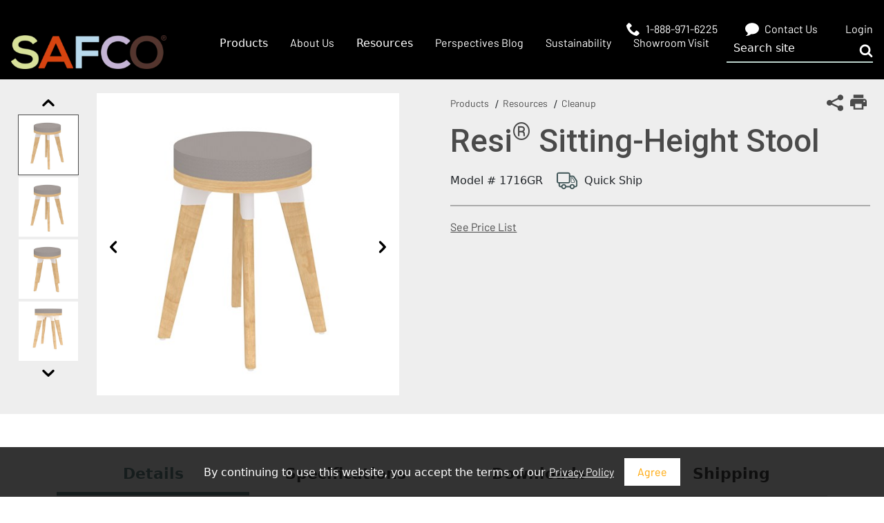

--- FILE ---
content_type: text/html; charset=utf-8
request_url: https://www.safcoproducts.com/products/resi-sitting-height-stool-1716
body_size: 14491
content:



<!DOCTYPE html>
<html lang="en">
<head>
    <meta charset="utf-8" />
    <meta name="viewport" content="width=device-width, initial-scale=1.0">
        <meta property="og:type" content="website" />
    <meta property="og:title">
    <meta property="og:description" />
    <meta property="og:image" itemprop="image">
    <meta property="og:site_name">
    <meta name="twitter:card" content="summary_large_image" />
    <meta name="twitter:site" />
    <meta name="twitter:title" />
    <meta name="twitter:description" />
    <meta name="twitter:image" />
    <meta name="twitter:image:alt" />
    <link rel="canonical" href="https://www.safcoproducts.com/products/resi-sitting-height-stool-1716" />

    

    <title>Resi&#174; Sitting-Height Stool | Safco Products</title>

        <meta name="description" content="" />

    <link rel="apple-touch-icon" sizes="180x180" href="/assets/dist/images/_favicons/apple-touch-icon.png">
    <link rel="icon" type="image/png" sizes="32x32" href="/assets/dist/images/_favicons/favicon-32x32.png">
    <link rel="icon" type="image/png" sizes="16x16" href="/assets/dist/images/_favicons/favicon-16x16.png">
    <link rel="manifest" href="/assets/dist/images/_favicons/site.webmanifest">
    <link rel="mask-icon" href="/assets/dist/images/_favicons/safari-pinned-tab.svg" color="#5bbad5">
    <link rel="shortcut icon" href="/assets/dist/images/_favicons/favicon.ico">
    <meta name="msapplication-TileColor" content="#ffffff">
    <meta name="msapplication-config" content="/assets/dist/images/_favicons/browserconfig.xml">
    <meta name="theme-color" content="#ffffff">

    <link href="/assets/dist/css/blue.css?version=20250609" rel="stylesheet" media="all" />
    <!--<link href="/assets/dist/css/main.min.css" rel="stylesheet" media="all" />-->

    <style>
        @font-face {
            font-family: "Vollkorn";
            font-weight: 400;
            font-style: normal;
            font-display: swap;
            src: url("/assets/dist/fonts/Vollkorn/regular.woff2") format("woff2"), url("/assets/dist/fonts/Vollkorn/regular.woff") format("woff");
        }
        @font-face {
            font-family: "Vollkorn";
            font-weight: 700;
            font-style: normal;
            font-display: swap;
            src: url("/assets/dist/fonts/Vollkorn/700.woff2") format("woff2"), url("/assets/dist/fonts/Vollkorn/700.woff") format("woff");
        }
        @font-face {
            font-family: "Barlow";
            font-weight: 400;
            font-style: normal;
            font-display: swap;
            src: url("/assets/dist/fonts/Barlow/regular.woff2") format("woff2"), url("/assets/dist/fonts/Barlow/regular.woff") format("woff");
        }
    </style>

    <link href="/assets/hawksearch/hawksearch.css" rel="stylesheet" media="all" />
    
    <link href='//fonts.googleapis.com/css?family=Roboto:400,100,300,700,500' rel='stylesheet' type='text/css'>
    

    
        <!--Google Tag Manager -->
        <script>
    (function (w, d, s, l, i) {
                w[l] = w[l] || []; w[l].push({
                    'gtm.start':
                        new Date().getTime(), event: 'gtm.js'
                }); var f = d.getElementsByTagName(s)[0],
                    j = d.createElement(s), dl = l != 'dataLayer' ? '&l=' + l : ''; j.async = true; j.src =
                        'https://www.googletagmanager.com/gtm.js?id=' + i + dl; f.parentNode.insertBefore(j, f);
            })(window, document, 'script', 'dataLayer', 'GTM-NCWRVQK');
        </script>
        <!-- End Google Tag Manager -->



    <!-- Facebook Pixel Code -->
<script>
!function(f,b,e,v,n,t,s)
{if(f.fbq)return;n=f.fbq=function(){n.callMethod?
n.callMethod.apply(n,arguments):n.queue.push(arguments)};
if(!f._fbq)f._fbq=n;n.push=n;n.loaded=!0;n.version='2.0';
n.queue=[];t=b.createElement(e);t.async=!0;
t.src=v;s=b.getElementsByTagName(e)[0];
s.parentNode.insertBefore(t,s)}(window, document,'script',
'https://connect.facebook.net/en_US/fbevents.js');
fbq('init', '518207468907697');
fbq('track', 'PageView');
</script>
<noscript>
    <img height="1" width="1" style="display:none"
         src="https://www.facebook.com/tr?id=518207468907697&ev=PageView&noscript=1" />
</noscript>
<!-- End Facebook Pixel Code -->


    <!-- External Files -->
    <link href="https://24211329.fs1.hubspotusercontent-na1.net/hubfs/24211329/Textile_Kentico_Section_Embeds/MASTER_STYLES_%2B_SCRIPTS/cerise_v5.0.0_8.14.24.css" rel="stylesheet" media="all" />
</head>
<body class=''>



    
        <!-- Google Tag Manager (noscript) -->
        <noscript>
            <iframe src="https://www.googletagmanager.com/ns.html?id=GTM-NCWRVQK"
                    height="0" width="0" style="display:none;visibility:hidden"></iframe>
        </noscript>
        <!-- End Google Tag Manager (noscript) -->

    

    <form id="cookie-consent-form" action="/consent/agree?name=CookieConsent" class="cookie-consent" method="post">
        <div class="container">
            <input type="hidden" value="CookieConsent" name="name" />
            <fieldset class="cookie-consent__desc">By continuing to use this website, you accept the terms of our <a href="/resources/website-privacy-policy">Privacy Policy</a></fieldset>
            <input type="submit" value="Agree" class="cookie-consent__submit">
        </div>
    </form>


    <div class="site-container" >
        <header class="header-outer-wrapper site-header">
    <div class="small-header">
        <div class="content-wrapper">
            <div class="contact-details-wrapper header-top-links">
                <ul>
    <li>
        <a href="tel:1-888-971-6225">
            <svg aria-hidden="true" focusable="false">
                <use xlink:href="/assets/dist/images/svg-legend.svg#icon-phone" />
            </svg>
            <span>1-888-971-6225</span>
        </a>
    </li>
    <li>
        <a href="/about-us/contact-us">
            <svg aria-hidden="true" focusable="false">
                <use xlink:href="/assets/dist/images/svg-legend.svg#icon-chat" />
            </svg>
            <span>Contact Us</span>
        </a>
    </li>
            <li>
            <a href="/Account/Login">
                <span>Login</span>
            </a>
        </li>
</ul>
            </div>
        </div>
    </div>
    <div class="main-header-wrapper">
        <div class="content-wrapper">
            <div class="header-flex-row">
                <div class="logo-col">
                    <a href="/" class="brand">
                        <img src="/assets/dist/img/content-images/logo_3_320.png"
                             height="50"
                             style="height: auto;width:225px;border-width:0px;border:0px;"
                             width="225"
                             alt="Safco logo"
                             title="Safco logo"
                             srcset="/assets/dist/img/content-images/logo_3_160.png 160w,
                             /assets/dist/img/content-images/logo_3_320.png 320w,
                             /assets/dist/img/content-images/logo_3_480.png 480w,
                             /assets/dist/img/content-images/logo_3_640.png 640w,
                             /assets/dist/img/content-images/logo_3_800.png 800w,
                             /assets/dist/img/content-images/logo_3_960.png 960w"
                             sizes="(max-width: 320px) 100vw, 320px">
                    </a>
                </div>
                <div class="nav-links-col">
                        <ul>
                                    <li  data-type='mega' class='show-drop'>
                <span>Products</span>

                <div class="sub-menu-wrapper  mega-menu">
                    <div class="content-wrapper">
                        <div class="sub-menu-row">
                                    <div class="sub-menu-list-col">
            
            <div class="list-title"><h6>By Category</h6></div>
                <div class="sub-menu-list">
                    <ul>
                                <li>
                <a href="/products/seating" target="_self">
                        <span>Seating</span>
                </a>
        </li>
        <li>
                <a href="/products/tables" target="_self">
                        <span>Tables</span>
                </a>
        </li>
        <li>
                <a href="/products/desks" target="_self">
                        <span>Desks</span>
                </a>
        </li>
        <li>
                <a href="/products/casegoods" target="_self">
                        <span>Casegoods</span>
                </a>
        </li>
        <li>
                <a href="/products/techworks" target="_self">
                        <span>TechWorks</span>
                </a>
        </li>
        <li>
                <a href="/products/k-12" target="_self">
                        <span>K-12</span>
                </a>
        </li>
        <li>
                <a href="https://info.safcoproducts.com/higher-education" target="_self">
                        <span>Higher Education</span>
                </a>
        </li>
        <li>
                <a href="/products/hospitality" target="_self">
                        <span>Hospitality</span>
                </a>
        </li>
        <li>
                <a href="/products/lighting" target="_self">
                        <span>Lighting</span>
                </a>
        </li>
        <li>
                <a href="/products/ergonomics-products" target="_self">
                        <span>Ergonomics</span>
                </a>
        </li>
        <li>
                <a href="/products/officeessentials" target="_self">
                        <span>Office Essentials</span>
                </a>
        </li>
        <li>
                <a href="/products/storage" target="_self">
                        <span>Storage</span>
                </a>
        </li>
        <li>
                <a href="/products/waste-recycling" target="_self">
                        <span>Waste &amp; Recycling</span>
                </a>
        </li>
        <li>
                <a href="/products/outdoor" target="_self">
                        <span>Outdoor</span>
                </a>
        </li>
        <li>
                <a href="/products/collections" target="_self">
                        <span>Collections</span>
                </a>
        </li>
        <li>
                <a href="/products" target="_self">
                        <span>View All</span>
                </a>
        </li>

                    </ul>
                </div>
        </div>
        <div class="sub-menu-list-col">
            
            <div class="list-title"><h6>By Collection</h6></div>
                <div class="sub-menu-list">
                    <ul>
                                <li>
                <a href="https://info.safcoproducts.com/arcozi" target="_self">
                        <span>Arcozi Seating</span>
                </a>
        </li>
        <li>
                <a href="https://info.safcoproducts.com/commute" target="_self">
                        <span>Commute Seating</span>
                </a>
        </li>
        <li>
                <a href="https://info.safcoproducts.com/jurni" target="_self">
                        <span>Jurni Tables</span>
                </a>
        </li>
        <li>
                <a href="/product/Medina-Collection" target="_self">
                        <span>Medina Casegoods &amp; Seating</span>
                </a>
        </li>
        <li>
                <a href="/product/mirella-collection" target="_self">
                        <span>Mirella Casegoods</span>
                </a>
        </li>
        <li>
                <a href="https://info.safcoproducts.com/movvi" target="_self">
                        <span>Movvi Modular Lounge</span>
                </a>
        </li>
        <li>
                <a href="https://info.safcoproducts.com/ready" target="_self">
                        <span>Ready Storage</span>
                </a>
        </li>
        <li>
                <a href="/product/resi-collection" target="_self">
                        <span>Resi Collection</span>
                </a>
        </li>
        <li>
                <a href="/product/techworks" target="_self">
                        <span>TechWorks Technical Benching</span>
                </a>
        </li>
        <li>
                <a href="/product/Valore-Seating-Collection" target="_self">
                        <span>Valor&#233; Seating</span>
                </a>
        </li>

                    </ul>
                </div>
        </div>

                                <div class="sub-menu-image-col">
                                    <div class="sub-menu-image">
                                            <a href="https://info.safcoproducts.com/swift">
                                                <img class="b-lazy" data-src="/getmedia/b4c98571-1c87-4092-956d-e5de9d07bfbc/SwiftCatalog_LInk_1.jpg?width=515&amp;height=315&amp;ext=.jpg" alt="Safco Swift Catalog">
                                            </a>
                                    </div>
                                </div>
                        </div>
                    </div>
                </div>
        </li>
        <li >
                <a href="/about-us" target="_self">
                        <span>About Us</span>
                </a>

        </li>
        <li  data-type='mega' class='show-drop'>
                <span>Resources</span>

                <div class="sub-menu-wrapper  mega-menu">
                    <div class="content-wrapper">
                        <div class="sub-menu-row">
                                    <div class="sub-menu-list-col">
            
            <div class="list-title"><h6>Resources</h6></div>
                <div class="sub-menu-list">
                    <ul>
                                <li>
                <a href="https://info.safcoproducts.com/literature/pricing" target="_self">
                        <span>Price List</span>
                </a>
        </li>
        <li>
                <a href="https://info.safcoproducts.com/swift" target="_self">
                        <span>Swift Catalog</span>
                </a>
        </li>
        <li>
                <a href="https://info.safcoproducts.com/safco-catalog" target="_self">
                        <span>Safco Catalog</span>
                </a>
        </li>
        <li>
                <a href="/products/literature" target="_self">
                        <span>Literature</span>
                </a>
        </li>
        <li>
                <a href="/products/fabric-finishes" target="_self">
                        <span>Fabrics and Finishes</span>
                </a>
        </li>
        <li>
                <a href="/products/imagelibrary" target="_self">
                        <span>Image Library</span>
                </a>
        </li>
        <li>
                <a href="/products/assemblyinstructions" target="_self">
                        <span>Assembly Instructions</span>
                </a>
        </li>

                    </ul>
                </div>
        </div>

                                <div class="sub-menu-image-col">
                                    <div class="sub-menu-image">
                                            <a href="https://info.safcoproducts.com/swift">
                                                <img class="b-lazy" data-src="/getmedia/b036d918-e3f6-41eb-a12b-441958e9164d/SwiftCatalog_LInk.jpg?width=515&amp;height=315&amp;ext=.jpg" alt="Safco Swift Catalog">
                                            </a>
                                    </div>
                                </div>
                        </div>
                    </div>
                </div>
        </li>
        <li >
                <a href="https://blog.safcoproducts.com/" target="_self">
                        <span>Perspectives Blog</span>
                </a>

        </li>
        <li >
                <a href="/about-us/sustainability" target="_self">
                        <span>Sustainability</span>
                </a>

        </li>
        <li >
                <a href="https://visit.safcoproducts.com" target="_self">
                        <span>Showroom Visit</span>
                </a>

        </li>

                        </ul>
                </div>
                <div class="search-bar">
                    <form class="header-search" id="header-search" action="/search" method="get">
                        <label for="searchtext" class="visually-hidden">Search site</label>
                        <input class="header-search-input" type="text" placeholder="Search site" maxlength="100" id="js-hawksearch-keyword" name="keyword">
                        <button class="header-search-submit" type="submit">
                            <svg aria-hidden="true" focusable="false">
                                <use xlink:href="/assets/dist/images/svg-legend.svg#icon-search" />
                            </svg>
                            <span class="visually-hidden">Submit search</span>
                        </button>
                    </form>
                    <button class="header-search-trigger" data-expander="header-search" data-expander-css>
                        <svg aria-hidden="true" focusable="false">
                            <use xlink:href="/assets/dist/images/svg-legend.svg#icon-search" />
                        </svg>
                        <span class="visually-hidden">Toggle search</span>
                    </button>
                </div>
            </div>
        </div>
    </div>

    <div class="mobile-header-wrapper">
        <div class="content-wrapper">
            <div class="mobile-header-flex">
                <div class="mobile-logo-col">
                    <div class="logo-col">
                        <a href="/" class="brand">
                            <img src="/assets/dist/img/logo_3.png" 
                                 height="71"
                                 style="height: auto;width:320px;border-width:0px;border:0px;"
                                 width="320"
                                 alt="Safco logo"
                                 title="Safco logo"
                                 srcset="/assets/dist/img/content-images/logo_3_160.png 160w,
                                 /assets/dist/img/content-images/logo_3_320.png 320w,
                                 /assets/dist/img/content-images/logo_3_480.png 480w,
                                 /assets/dist/img/content-images/logo_3_640.png 640w,
                                 /assets/dist/img/content-images/logo_3_800.png 800w,
                                 /assets/dist/img/content-images/logo_3_960.png 960w"
                                 sizes="(max-width: 320px) 100vw, 320px">
                        </a>
                    </div>
                </div>
                <div class="mobile-right-wrapper">
                    <div class="small-header">
                        <div class="content-wrapper">
                            <div class="contact-details-wrapper">
                                <ul>
    <li>
        <a href="tel:1-888-971-6225">
            <svg aria-hidden="true" focusable="false">
                <use xlink:href="/assets/dist/images/svg-legend.svg#icon-phone" />
            </svg>
            <span>1-888-971-6225</span>
        </a>
    </li>
    <li>
        <a href="/about-us/contact-us">
            <svg aria-hidden="true" focusable="false">
                <use xlink:href="/assets/dist/images/svg-legend.svg#icon-chat" />
            </svg>
            <span>Contact Us</span>
        </a>
    </li>
            <li>
            <a href="/Account/Login">
                <span>Login</span>
            </a>
        </li>
</ul>
                            </div>
                        </div>
                    </div>
                    <div class="search-icon-bar">
                        <div class="search-icon">
                            <svg aria-hidden="true" focusable="false">
                                <use xlink:href="/assets/dist/images/svg-legend.svg#icon-search" />
                            </svg>
                            <span class="visually-hidden">Submit search</span>
                        </div>
                        <div class="search-bar">
                            <div class="hs-search-field">
                                <div class="hs-search-field__bar {{ button_position_class }} {{ button_alignment_class }} {{ show_suggest_in_editor_class }}">
                                    <form class="header-search" id="header-search" action="/search" method="get">
                                        <label for="searchtext" class="visually-hidden">Search site</label>
                                        <input class="header-search-input" type="text" placeholder="Search site" maxlength="100" id="js-hawksearch-keyword" name="keyword">
                                        <button class="header-search-submit" type="submit">
                                            <svg aria-hidden="true" focusable="false">
                                                <use xlink:href="/assets/dist/images/svg-legend.svg#icon-search" />
                                            </svg>
                                            <span class="visually-hidden">Submit search</span>
                                        </button>
                                    </form>
                                </div>
                                <div id="sr-messenger" class="hs-search-sr-message-container show-for-sr"
                                     role="status"
                                     aria-live="polite"
                                     aria-atomic="true">
                                </div>
                            </div>
                        </div>
                    </div>
                    <div class="hamburger-icon-col">
                        <div class="hamburger-icon-wrapper">
                            <button class="header-mobile-btn hamburger-menu">
                                <span class="hamburger-box">
                                    <span class="hamburger-inner">
                                        <span class="visually-hidden"></span>
                                    </span>
                                </span>
                            </button>
                            <div class="mobile-menu-outer">
                                <div class="mobile-nav">
                                        <ul>
                                                    <li  data-type='mega' class='nav-item show-drop'>
                <span>Products</span>

                <div class="sub-menu-wrapper  mega-menu">
                    <div class="content-wrapper">
                        <div class="sub-menu-row">
                                    <div class="sub-menu-list-col">
            
            <div class="list-title"><h6>By Category</h6></div>
                <div class="sub-menu-list">
                    <ul>
                                <li>
                <a href="/products/seating" target="_self">
                        <span>Seating</span>
                </a>
        </li>
        <li>
                <a href="/products/tables" target="_self">
                        <span>Tables</span>
                </a>
        </li>
        <li>
                <a href="/products/desks" target="_self">
                        <span>Desks</span>
                </a>
        </li>
        <li>
                <a href="/products/casegoods" target="_self">
                        <span>Casegoods</span>
                </a>
        </li>
        <li>
                <a href="/products/techworks" target="_self">
                        <span>TechWorks</span>
                </a>
        </li>
        <li>
                <a href="/products/k-12" target="_self">
                        <span>K-12</span>
                </a>
        </li>
        <li>
                <a href="https://info.safcoproducts.com/higher-education" target="_self">
                        <span>Higher Education</span>
                </a>
        </li>
        <li>
                <a href="/products/hospitality" target="_self">
                        <span>Hospitality</span>
                </a>
        </li>
        <li>
                <a href="/products/lighting" target="_self">
                        <span>Lighting</span>
                </a>
        </li>
        <li>
                <a href="/products/ergonomics-products" target="_self">
                        <span>Ergonomics</span>
                </a>
        </li>
        <li>
                <a href="/products/officeessentials" target="_self">
                        <span>Office Essentials</span>
                </a>
        </li>
        <li>
                <a href="/products/storage" target="_self">
                        <span>Storage</span>
                </a>
        </li>
        <li>
                <a href="/products/waste-recycling" target="_self">
                        <span>Waste &amp; Recycling</span>
                </a>
        </li>
        <li>
                <a href="/products/outdoor" target="_self">
                        <span>Outdoor</span>
                </a>
        </li>
        <li>
                <a href="/products/collections" target="_self">
                        <span>Collections</span>
                </a>
        </li>
        <li>
                <a href="/products" target="_self">
                        <span>View All</span>
                </a>
        </li>

                    </ul>
                </div>
        </div>
        <div class="sub-menu-list-col">
            
            <div class="list-title"><h6>By Collection</h6></div>
                <div class="sub-menu-list">
                    <ul>
                                <li>
                <a href="https://info.safcoproducts.com/arcozi" target="_self">
                        <span>Arcozi Seating</span>
                </a>
        </li>
        <li>
                <a href="https://info.safcoproducts.com/commute" target="_self">
                        <span>Commute Seating</span>
                </a>
        </li>
        <li>
                <a href="https://info.safcoproducts.com/jurni" target="_self">
                        <span>Jurni Tables</span>
                </a>
        </li>
        <li>
                <a href="/product/Medina-Collection" target="_self">
                        <span>Medina Casegoods &amp; Seating</span>
                </a>
        </li>
        <li>
                <a href="/product/mirella-collection" target="_self">
                        <span>Mirella Casegoods</span>
                </a>
        </li>
        <li>
                <a href="https://info.safcoproducts.com/movvi" target="_self">
                        <span>Movvi Modular Lounge</span>
                </a>
        </li>
        <li>
                <a href="https://info.safcoproducts.com/ready" target="_self">
                        <span>Ready Storage</span>
                </a>
        </li>
        <li>
                <a href="/product/resi-collection" target="_self">
                        <span>Resi Collection</span>
                </a>
        </li>
        <li>
                <a href="/product/techworks" target="_self">
                        <span>TechWorks Technical Benching</span>
                </a>
        </li>
        <li>
                <a href="/product/Valore-Seating-Collection" target="_self">
                        <span>Valor&#233; Seating</span>
                </a>
        </li>

                    </ul>
                </div>
        </div>

                                <div class="sub-menu-image-col">
                                    <div class="sub-menu-image">
                                            <a href="https://info.safcoproducts.com/swift">
                                                <img class="b-lazy" data-src="/getmedia/b4c98571-1c87-4092-956d-e5de9d07bfbc/SwiftCatalog_LInk_1.jpg?width=515&amp;height=315&amp;ext=.jpg" alt="Safco Swift Catalog">
                                            </a>
                                    </div>
                                </div>
                        </div>
                    </div>
                </div>
        </li>
        <li class='nav-item'>
                <a href="/about-us" target="_self">
                        <span>About Us</span>
                </a>

        </li>
        <li  data-type='mega' class='nav-item show-drop'>
                <span>Resources</span>

                <div class="sub-menu-wrapper  mega-menu">
                    <div class="content-wrapper">
                        <div class="sub-menu-row">
                                    <div class="sub-menu-list-col">
            
            <div class="list-title"><h6>Resources</h6></div>
                <div class="sub-menu-list">
                    <ul>
                                <li>
                <a href="https://info.safcoproducts.com/literature/pricing" target="_self">
                        <span>Price List</span>
                </a>
        </li>
        <li>
                <a href="https://info.safcoproducts.com/swift" target="_self">
                        <span>Swift Catalog</span>
                </a>
        </li>
        <li>
                <a href="https://info.safcoproducts.com/safco-catalog" target="_self">
                        <span>Safco Catalog</span>
                </a>
        </li>
        <li>
                <a href="/products/literature" target="_self">
                        <span>Literature</span>
                </a>
        </li>
        <li>
                <a href="/products/fabric-finishes" target="_self">
                        <span>Fabrics and Finishes</span>
                </a>
        </li>
        <li>
                <a href="/products/imagelibrary" target="_self">
                        <span>Image Library</span>
                </a>
        </li>
        <li>
                <a href="/products/assemblyinstructions" target="_self">
                        <span>Assembly Instructions</span>
                </a>
        </li>

                    </ul>
                </div>
        </div>

                                <div class="sub-menu-image-col">
                                    <div class="sub-menu-image">
                                            <a href="https://info.safcoproducts.com/swift">
                                                <img class="b-lazy" data-src="/getmedia/b036d918-e3f6-41eb-a12b-441958e9164d/SwiftCatalog_LInk.jpg?width=515&amp;height=315&amp;ext=.jpg" alt="Safco Swift Catalog">
                                            </a>
                                    </div>
                                </div>
                        </div>
                    </div>
                </div>
        </li>
        <li class='nav-item'>
                <a href="https://blog.safcoproducts.com/" target="_self">
                        <span>Perspectives Blog</span>
                </a>

        </li>
        <li class='nav-item'>
                <a href="/about-us/sustainability" target="_self">
                        <span>Sustainability</span>
                </a>

        </li>
        <li class='nav-item'>
                <a href="https://visit.safcoproducts.com" target="_self">
                        <span>Showroom Visit</span>
                </a>

        </li>

                                        </ul>
                                </div>
                            </div>
                        </div>
                    </div>
                </div>
            </div>
        </div>
    </div>
</header>



        <main id="site-main" class="site-main" role="main">
            


<div id="product-details-discontinued-section">
    
</div>

<div id="maincontent" class="product-details-top-container">
    <div class="product-details-page-tools">
        <a class="product-details-page-tool addthis_button_compact">
            <span>
                <svg aria-hidden="true" focusable="false">
                    <use xlink:href="/assets/dist/images/svg-legend.svg#icon-share"></use>
                </svg>
                <span class="visually-hidden">Share This Page</span>
            </span>
        </a>
        <button type="button" class="product-details-page-tool product-details-page-tool--print" id="js-print">
            <svg aria-hidden="true" focusable="false">
                <use xlink:href="/assets/dist/images/svg-legend.svg#icon-print"></use>
            </svg>
            <span class="visually-hidden">Print This Page</span>
        </button>
    </div>
    <ul class="product-details-breadcrumbs product-details-mobile-only">
            <li class="product-details-breadcrumb">
        <a href="/products" class="product-details-breadcrumb-link">Products</a>
    </li>
    <li class="product-details-breadcrumb">
        <a href="/products/resources" class="product-details-breadcrumb-link">Resources</a>
    </li>
    <li class="product-details-breadcrumb">
        <a href="/products/cleanup" class="product-details-breadcrumb-link">Cleanup</a>
    </li>

    </ul>
        <h1 class="product-details-name product-details-mobile-only">Resi<sup>®</sup> Sitting-Height Stool</h1>
            <div id="itemImages" class="product-details-image-container">
            <div class="product-details-image-right">
    <div class="product-details-image-main">
        <div class="product-details-image-main-item">
                <img src="/assets/products/pdp-main-images/59457_1716_2.jpg" alt="1716_2.jpg">
        </div>
        <div class="product-details-image-main-item">
                <img src="/assets/products/pdp-main-images/59456_1716_4.jpg" alt="1716_4.jpg">
        </div>
        <div class="product-details-image-main-item">
                <img src="/assets/products/pdp-main-images/59454_1716_1.jpg" alt="1716_1.jpg">
        </div>
        <div class="product-details-image-main-item">
                <img src="/assets/products/pdp-main-images/59455_1716_3.jpg" alt="1716_3.jpg">
        </div>
        <div class="product-details-image-main-item">
                <img src="/assets/products/pdp-main-images/59488_1716_Dimensions.jpg" alt="1716_Dimensions.jpg">
        </div>
    </div>
</div>
    <div class="product-details-image-left">
        <div class="product-details-image-alt">
                <div class="product-details-image-alt-item">
                    <img src="/assets/products/pdp-main-images/59457_1716_2.jpg" alt="1716_2.jpg">
                </div>
                <div class="product-details-image-alt-item">
                    <img src="/assets/products/pdp-main-images/59456_1716_4.jpg" alt="1716_4.jpg">
                </div>
                <div class="product-details-image-alt-item">
                    <img src="/assets/products/pdp-main-images/59454_1716_1.jpg" alt="1716_1.jpg">
                </div>
                <div class="product-details-image-alt-item">
                    <img src="/assets/products/pdp-main-images/59455_1716_3.jpg" alt="1716_3.jpg">
                </div>
                <div class="product-details-image-alt-item">
                    <img src="/assets/products/pdp-main-images/59488_1716_Dimensions.jpg" alt="1716_Dimensions.jpg">
                </div>
        </div>
    </div>

        </div>
    <div class="product-details-main">
        <ul class="product-details-breadcrumbs product-details-desktop-only">
                <li class="product-details-breadcrumb">
        <a href="/products" class="product-details-breadcrumb-link">Products</a>
    </li>
    <li class="product-details-breadcrumb">
        <a href="/products/resources" class="product-details-breadcrumb-link">Resources</a>
    </li>
    <li class="product-details-breadcrumb">
        <a href="/products/cleanup" class="product-details-breadcrumb-link">Cleanup</a>
    </li>

        </ul>
            <h1 class="product-details-name product-details-desktop-only">Resi<sup>®</sup> Sitting-Height Stool</h1>
        <div class="product-details-meta">
                <div id="itemModel" class="product-details-model">
        Model # 1716GR
    </div>

                <div class="product-details-feature">
                    <svg aria-hidden="true" focusable="false">
                        <use xlink:href="/assets/dist/images/svg-legend.svg#icon-ship"></use>
                    </svg>
                    <span class="product-details-feature-name">Quick Ship</span>
                </div>
                    </div>
                <div class="product-details-customizations" id="product-details-customizations">
            <ul class="product-details-customizations__links">
                <li><a class="product-details-customizations__link" target="_blank" href="https://www.flipsnack.com/C89D9F99E8C/safco-price-list/full-view.html?p=9">See Price List</a></li>
            </ul>
        </div>
    </div>
</div>
<div class="section-container">
    <div class="container container-small">
        <div class="row">
            <div class="col-xs-12">
                <div class="product-details-tabs">
                    <div class="product-details-tabs-buttons">
                        <button class="product-details-tab active" data-expander="tab-1" data-expander-hold data-expander-tabs data-expander-css>Details</button>
                            <button class="product-details-tab" data-expander="tab-2" data-expander-hold data-expander-tabs data-expander-css>Specifications</button>
                                                    <button class="product-details-tab" data-expander="tab-3" data-expander-hold data-expander-tabs data-expander-css>Downloads</button>
                                                                            <button class="product-details-tab" data-expander="tab-4" data-expander-hold data-expander-tabs data-expander-css>Shipping</button>
                    </div>
                    <button class="product-details-mobile-tab active" data-expander="tab-1" data-expander-hold data-expander-tabs data-expander-css>Details</button>
                    <div class="product-details-tab-content active" id="tab-1">
                        The Resi™ Collection serves home-style comfort and forward-thinking workplaces in a variety of spaces. It’s both versatile and durable, yet with the comforts of home. Sit or stand to remain active throughout the work day; great for collaboration or informal gatherings. Featuring a simple aesthetic, ease of configuration and elements that alternate between casual and professional. Combines simple designs with office-friendly touches. Each table leg includes hidden adjustable glides within the leg for ease of movement and floor protection. The tabletops are Light Maple veneer, while the legs and bases are solid wood (Light Maple) with a natural finish. Featuring a White powder coated steel crown to ensure stability. Also includes steel, powder coated White Hooks, perfect for bags, purses and umbrellas. The top and base ship separately. Coordinates with other Resi Collection furniture for a cohesive and professional look.

                            <div><ul><li>Resi™ Sitting-Height Stool combines a simple design with an office-friendly touch</li><li>Coordinates with other Resi Collection furniture for a cohesive and professional look</li><li>Legs and bases are solid wood with a natural finish</li><li>Features custom upholstery in a choice of fabric grades 1-3 or COM</li><li>Polyurethane foam seat cushion provides comfort </li><li>Features a White powder coated steel crown to ensure stability and long-lasting durability</li><li>Overall size: 17 ½”W x 17 ½”D x 19 ½”H</li></ul></div>
                    </div>
                        <button class="product-details-mobile-tab" data-expander="tab-2" data-expander-hold data-expander-tabs data-expander-css>Specifications</button>
                        <div class="product-details-tab-content" id="tab-2">
                            <table class="specifications-table">

                                    <tr>
                                        <th>Product Is UPSable or LTL only:</th>
                                        <td>UPSable</td>
                                    </tr>
                                    <tr>
                                        <th>Quantity Per Unit:</th>
                                        <td>1</td>
                                    </tr>
                                    <tr>
                                        <th>UOM Pricing:</th>
                                        <td>EA</td>
                                    </tr>
                                    <tr>
                                        <th>UPS Billable Weight:</th>
                                        <td>48</td>
                                    </tr>
                                    <tr>
                                        <th>Seat Depth (inches):</th>
                                        <td>14</td>
                                    </tr>
                                    <tr>
                                        <th>Seat Width (inches):</th>
                                        <td>14</td>
                                    </tr>
                                    <tr>
                                        <th>Maximum Depth (inches):</th>
                                        <td>17.5</td>
                                    </tr>
                                    <tr>
                                        <th>Maximum Height (inches):</th>
                                        <td>19.5</td>
                                    </tr>
                                    <tr>
                                        <th>Maximum Seat Height (inches):</th>
                                        <td>19.5</td>
                                    </tr>
                                    <tr>
                                        <th>Maximum Width (inches):</th>
                                        <td>17.5</td>
                                    </tr>
                                    <tr>
                                        <th>Seated Area Maximum Depth (inches):</th>
                                        <td>14</td>
                                    </tr>
                                    <tr>
                                        <th>Seated Area Maximum Width (inches):</th>
                                        <td>14</td>
                                    </tr>
                                    <tr>
                                        <th>Finished Product Weight (Lbs):</th>
                                        <td>12</td>
                                    </tr>
                                    <tr>
                                        <th>Product Weight Capacity (Lbs):</th>
                                        <td>200</td>
                                    </tr>
                                    <tr>
                                        <th>Adjustable Legs:</th>
                                        <td>No</td>
                                    </tr>
                                    <tr>
                                        <th>Is Adjustable:</th>
                                        <td>No</td>
                                    </tr>
                                    <tr>
                                        <th>Designed for tall or large person:</th>
                                        <td>No</td>
                                    </tr>
                                    <tr>
                                        <th>Has Arms:</th>
                                        <td>No</td>
                                    </tr>
                                    <tr>
                                        <th>Has Casters or Wheels:</th>
                                        <td>No</td>
                                    </tr>
                                    <tr>
                                        <th>Has Leg Glides:</th>
                                        <td>Yes</td>
                                    </tr>
                                    <tr>
                                        <th>Has Leg Levelers:</th>
                                        <td>No</td>
                                    </tr>
                                    <tr>
                                        <th>Is Padded:</th>
                                        <td>Yes</td>
                                    </tr>
                                    <tr>
                                        <th>Is Stackable:</th>
                                        <td>No</td>
                                    </tr>
                                    <tr>
                                        <th>Is Upholstered:</th>
                                        <td>Yes</td>
                                    </tr>
                                    <tr>
                                        <th>Has Removable Legs:</th>
                                        <td>No</td>
                                    </tr>
                                    <tr>
                                        <th>Requires Assembly:</th>
                                        <td>Yes</td>
                                    </tr>
                                    <tr>
                                        <th>Suitable for outdoor use:</th>
                                        <td>No</td>
                                    </tr>
                                    <tr>
                                        <th>Frame Material:</th>
                                        <td>Wood</td>
                                    </tr>
                                    <tr>
                                        <th>Leg Material:</th>
                                        <td>Wood</td>
                                    </tr>
                                    <tr>
                                        <th>Primary Material:</th>
                                        <td>Wood</td>
                                    </tr>
                                    <tr>
                                        <th>Are wood components solid:</th>
                                        <td>Yes</td>
                                    </tr>
                                    <tr>
                                        <th>Is GEI:</th>
                                        <td>No</td>
                                    </tr>

                            </table>
                        </div>
                                            <button class="product-details-mobile-tab" data-expander="tab-3" data-expander-hold data-expander-tabs data-expander-css>Downloads</button>
                        <div class="product-details-tab-content" id="tab-3">
                            <p>
    <span>*</span>
    Click item names to download individually or check the boxes and click Download Selected to get a zip copy of multiple files.
</p>
    <div class="product-details-download-block" role="group" aria-labelledby="downloadHeader">
        <h2 class="product-details-download-block__heading" id="downloadHeader">Hi-Res Images</h2>
        <ul class="product-details-download-block__list">
                <li class="product-details-download-block__item">
                    <label>
                        <input type="checkbox" id="checkGroupWrapper" name="downloadFilename_0" value="55954_1716_Front.jpg" />
                        <a target="_blank" href="/assets/products/pdp-downloads/55954_1716_Front.jpg">Front - 1716</a>
                    </label>
                </li>
                <li class="product-details-download-block__item">
                    <label>
                        <input type="checkbox" id="checkGroupWrapper" name="downloadFilename_1" value="56306_RESI_Collection_1714_15_16_19_20_21.jpg" />
                        <a target="_blank" href="/assets/products/pdp-downloads/56306_RESI_Collection_1714_15_16_19_20_21.jpg">RESI Collection - 1714_15_16_19_20_21</a>
                    </label>
                </li>
                <li class="product-details-download-block__item">
                    <label>
                        <input type="checkbox" id="checkGroupWrapper" name="downloadFilename_2" value="59454_1716_1.jpg" />
                        <a target="_blank" href="/assets/products/pdp-downloads/59454_1716_1.jpg">1716_1.jpg</a>
                    </label>
                </li>
                <li class="product-details-download-block__item">
                    <label>
                        <input type="checkbox" id="checkGroupWrapper" name="downloadFilename_3" value="59456_1716_4.jpg" />
                        <a target="_blank" href="/assets/products/pdp-downloads/59456_1716_4.jpg">1716_4.jpg</a>
                    </label>
                </li>
                <li class="product-details-download-block__item">
                    <label>
                        <input type="checkbox" id="checkGroupWrapper" name="downloadFilename_4" value="59457_1716_2.jpg" />
                        <a target="_blank" href="/assets/products/pdp-downloads/59457_1716_2.jpg">1716_2.jpg</a>
                    </label>
                </li>
                <li class="product-details-download-block__item">
                    <label>
                        <input type="checkbox" id="checkGroupWrapper" name="downloadFilename_5" value="59455_1716_3.jpg" />
                        <a target="_blank" href="/assets/products/pdp-downloads/59455_1716_3.jpg">1716_3.jpg</a>
                    </label>
                </li>
                <li class="product-details-download-block__item">
                    <label>
                        <input type="checkbox" id="checkGroupWrapper" name="downloadFilename_6" value="59488_1716_Dimensions.jpg" />
                        <a target="_blank" href="/assets/products/pdp-downloads/59488_1716_Dimensions.jpg">1716_Dimensions.jpg</a>
                    </label>
                </li>
            </ul>
    </div>
    <div class="product-details-download-block" role="group" aria-labelledby="downloadHeader">
        <h2 class="product-details-download-block__heading" id="downloadHeader">Assembly Instructions</h2>
        <ul class="product-details-download-block__list">
                <li class="product-details-download-block__item">
                    <label>
                        <input type="checkbox" id="checkGroupWrapper" name="downloadFilename_12" value="58410_Assembly Instructions - 1716.pdf" />
                        <a target="_blank" href="/assets/products/pdp-downloads/58410_Assembly Instructions - 1716.pdf">Assembly Instructions - 1716.pdf</a>
                    </label>
                </li>
            </ul>
    </div>
    <div class="product-details-download-block" role="group" aria-labelledby="downloadHeader">
        <h2 class="product-details-download-block__heading" id="downloadHeader">Flyers</h2>
        <ul class="product-details-download-block__list">
                <li class="product-details-download-block__item">
                    <label>
                        <input type="checkbox" id="checkGroupWrapper" name="downloadFilename_13" value="61159_Resi Sitting-Height Stool.pdf" />
                        <a target="_blank" href="/assets/products/pdp-downloads/61159_Resi Sitting-Height Stool.pdf">Resi Sitting-Height Stool.pdf</a>
                    </label>
                </li>
            </ul>
    </div>
    <input class="button" type="button" id="download-all-button" name="download-all-button" value="Download All Files" onclick="AttachmentsJS.downloadAllFiles('1716')">
    <input class="button" type="button" id="download-selected-button" name="download-selected-button" value="Download Selected Files" onclick="AttachmentsJS.downloadSelectedFiles('1716')">
    <span id="downloadErrorMessage" style="display:none;"></span>

<script type="text/javascript">
    AttachmentsJS = {

        downloadAllFiles: function (productNumber) {
            var allDownloadFileNames = '';
            var allCheckBoxElements = document.querySelectorAll("input[type='checkbox'][id='checkGroupWrapper']");
            for (i = 0; i < allCheckBoxElements.length; i++) {
                allDownloadFileNames += allCheckBoxElements[i].value + ',';
                allCheckBoxElements[i].checked = true;
            }
            $.ajax({
                url: "/ProductsApi/DownloadResourceFiles/",
                type: "GET",
                data: { "fileNames": allDownloadFileNames.replace(/,\s*$/, ""), "productNumber": productNumber },
                success: function (result) {
                    AttachmentsJS.downloadFilesFromServer(result.fileName);
                },
                error: function () {
                    AttachmentsJS.showDowloadErrorMessage("An error occurred during the download.");
                }
            });
        },

        downloadSelectedFiles: function (productNumber) {
            var selectedDownloadFileNames = '';
            var selectedCheckBoxElements = document.querySelectorAll("input[type='checkbox'][id='checkGroupWrapper']:checked");

            if (selectedCheckBoxElements.length == 0) {
                AttachmentsJS.showDowloadErrorMessage("Please select a file to download using a checkboxes");
            }
            else {
                for (i = 0; i < selectedCheckBoxElements.length; i++) {
                    selectedDownloadFileNames += selectedCheckBoxElements[i].value + ',';
                }
                $.ajax({
                    url: "/ProductsApi/DownloadResourceFiles/",
                    type: "GET",
                    data: { "fileNames": selectedDownloadFileNames.replace(/,\s*$/, ""), "productNumber": productNumber },
                    success: function (result) {
                        AttachmentsJS.downloadFilesFromServer(result.fileName);
                    },
                    error: function () {
                        AttachmentsJS.showDowloadErrorMessage("An error occurred during the download.");
                    }
                });
            }
        },

        downloadFilesFromServer: function (fileName) {
            if ((fileName != null) && (fileName != '')) {
                window.location = '/ProductsApi/DownloadResourceFilesFromServer?fileName=' + fileName;
            }
            else {
                AttachmentsJS.showDowloadErrorMessage("An error occurred during the download.");
            }
        },

        showDowloadErrorMessage: function (errorText) {
            var downloadErrorElement = document.getElementById("downloadErrorMessage");
            downloadErrorElement.innerText = errorText;
            downloadErrorElement.style.display = "block";
        }

    };
</script>

                        </div>
                                                                <button class="product-details-mobile-tab" data-expander="tab-4" data-expander-hold data-expander-tabs data-expander-css>Shipping</button>
                        <div class="product-details-tab-content" id="tab-4">
                            <table class="specifications-table">
    <tr>
        <th>Shipping method:</th>
        <td>UPSable</td>
    </tr>
    <tr>
        <th>Number of cartons:</th>
        <td>1</td>
    </tr>
        <tr>
            <td colspan="2">
                <ul class="shipping-cartons">
                        <li class="shipping-carton">
                            
                            <div class="shipping-carton__name">RESI SITTING HEIGHT STOOL</div>

                            <div class="shiping-carton__inner">
                                <div class="shiping-carton__label">Carton SKU:</div>
                                <div class="shiping-carton__content">1716GR</div>
                            </div>
                            <div class="shiping-carton__inner">
                                <div class="shiping-carton__label">Quantity:</div>
                                <div class="shiping-carton__content">1</div>
                            </div>
                            <div class="shiping-carton__inner">
                                <div class="shiping-carton__label">Shipping weight:</div>
                                <div class="shiping-carton__content">18.00<b>lbs</b></div>
                            </div>
                            <div class="shiping-carton__inner">
                                <div class="shiping-carton__label">Shipping dimensions:</div>
                                <div class="shiping-carton__content">18.50<b>W</b> x 18.00<b>D</b> x 22.50<b>H</b></div>
                            </div>
                        </li>
                </ul>
            </td>
        </tr>
</table>

                        </div>
                </div>
<h2>Certifications:</h2>
<div class="product-certifications">

                    <div class="product-certification" data-expander data-expander-css>
                        <img src="/SafcoProducts/media/Safco/certificates/UPS-Small-Package-Carrier.png?ext=.png" alt="Product is shippable by small package carrier" />
                        <button type="button" class="product-certification-tooltip" data-expander-toggle aria-label="View certification description">i</button>
                        <div class="product-certification__text" data-expander-target>Product is shippable by small package carrier</div>
                    </div>
</div>

                            </div>
        </div>
    </div>
</div>




        </main>
    </div>
        <footer>
        <div class="footer-top">
            <div class="container">
                <div class="row">
                    <div class="left-pnl">
                        <div class="footer-contact">
<div class="footer-logo"><a href="/"><img alt="Safco logo" height="87" sizes="(max-width: 360px) 100vw, 360px" src="/assets/dist/img/content-images/logo-alt_white_360.png" srcset="/assets/dist/images/logo-alt_white_180.png 180w,
                             /assets/dist/img/content-images/logo-alt_white_360.png 360w,
                             /assets/dist/img/content-images/logo-alt_white_540.png 540w,
                             /assets/dist/img/content-images/logo-alt_white_720.png 720w,
                             /assets/dist/img/content-images/logo-alt_white_900.png 900w,
                             /assets/dist/img/content-images/logo-alt_white_1080.png 1080w" style="max-width: 100%; height: auto;" title="Safco logo" width="360" /></a>

<p>Send us an <a href="mailto:info@safcoproducts.com">email</a><br />
Call <a href="tel:18889716225">1-888-971-6225</a><br />
<span>Monday-Friday, 7:30am-6pm CT</span></p>

<div class="footer-contact-buttons"><a class="button" href="/account/login">Account Login</a><a class="button-2" href="https://safcorepportal.powerappsportals.com/">Sales Rep Portal Login</a></div>
</div>
</div>

                    </div>
        <div class="block1">
            

                <h3 class="footer-heading">Support &amp; Resources</h3>

                <ul>
                                <li><a href="/government" target="_self">Government</a></li>
            <li><a href="https://info.safcoproducts.com/literature/pricing" target="_self">Price List</a></li>
            <li><a href="/search?resources=Fabric--Finishes" target="_self">Fabrics &amp; Finishes</a></li>
            <li><a href="/SafcoProducts/media/Safco/Documents/SafcoCorporateColorProgram_32522.pdf" target="_blank">Corporate Color Program</a></li>
            <li><a href="/spaces" target="_self">Space Planning</a></li>
            <li><a href="/installation-services" target="_self">Find a Certified Installer</a></li>
            <li><a href="https://info.safcoproducts.com/locate-a-rep" target="_self">Locate a Rep</a></li>
            <li><a href="/resources/warranty-statement" target="_self">Warranty</a></li>
            <li><a href="/Faq" target="_self">FAQs</a></li>

                </ul>
        </div>
        <div class="block2">
            

                <h3 class="footer-heading">Company</h3>

                <ul>
                                <li><a href="/About-Us" target="_self">About Us</a></li>
            <li><a href="/About-Us/Careers" target="_self">Careers</a></li>
            <li><a href="/About-Us/Contact-Us" target="_self">Contact Us</a></li>
            <li><a href="https://blog.safcoproducts.com/" target="_self">Perspectives Blog</a></li>
            <li><a href="/About-Us/Sustainability" target="_self">Sustainability</a></li>

                </ul>
                    <div class="footer-icon footer-social">
                        <ul>
                                <li>
                                    <a href="https://www.facebook.com/SafcoProductsCompany" target="_blank">
                                        <svg aria-hidden="true" focusable="false">
                                            <use href="/assets/dist/img/content-images/svg-legend.svg?v=2#icon-facebook" />
                                        </svg>
                                        <span class="visually-hidden">Facebook</span>
                                    </a>
                                </li>
                                <li>
                                    <a href="https://www.instagram.com/safcoproducts/?ref=badge" target="_blank">
                                        <svg aria-hidden="true" focusable="false">
                                            <use href="/assets/dist/img/content-images/svg-legend.svg?v=2#icon-instagram" />
                                        </svg>
                                        <span class="visually-hidden">Instagram</span>
                                    </a>
                                </li>
                                <li>
                                    <a href="https://www.linkedin.com/company/safco-products/" target="_blank">
                                        <svg aria-hidden="true" focusable="false">
                                            <use href="/assets/dist/img/content-images/svg-legend.svg?v=2#icon-linkedin" />
                                        </svg>
                                        <span class="visually-hidden">LinkedIn</span>
                                    </a>
                                </li>
                                <li>
                                    <a href="https://www.youtube.com/user/SafcoProducts" target="_blank">
                                        <svg aria-hidden="true" focusable="false">
                                            <use href="/assets/dist/img/content-images/svg-legend.svg?v=2#icon-youtube" />
                                        </svg>
                                        <span class="visually-hidden">Youtube</span>
                                    </a>
                                </li>
                        </ul>
                    </div>
        </div>
                </div>
            </div>
            <div class="footer-bottom">
                <div class="container">
                    <div class="row">
                        <div class="col-md-6 col-md-push-6">
<div class="footer-sub-links">
<ul>
	<li><a href="/SafcoProducts/media/Safco/Main%20Nav%20Icons/termsofuse.pdf">Terms of Use</a></li>
	<li><a href="/resources/website-privacy-policy">Privacy Policy</a></li>
	<li><a href="/resources/ca-privacy-notice">CA Privacy Notice</a></li>
	<li><a href="/sitemap.xml">Site Map</a></li>
</ul>
</div>
</div>

<div class="col-md-6 col-md-pull-6">
<div class="footer-copyright">Copyright &copy; 2026&nbsp;Safco Products Company. All Rights Reserved.</div>
</div>

                    </div>
                </div>
            </div>
        </div>

    </footer>




    


    <script src="https://code.jquery.com/jquery-3.4.1.min.js" integrity="sha256-CSXorXvZcTkaix6Yvo6HppcZGetbYMGWSFlBw8HfCJo=" crossorigin="anonymous"></script>
    <script src="https://developer.api.autodesk.com/modelderivative/v2/viewers/viewer3D.min.js?v=v7.30"></script>
    <script src="https://connect.ofcdesk.com/cast/cast.bundle.js"></script>

    

    <script type="text/javascript">
        window.startCastEditor({ defaultModelId: "33515E3E5236502" }, 'cast-viewer')
    </script>

    <script src="https://cdn.jsdelivr.net/npm/js-cookie@2.2.1/src/js.cookie.min.js"></script>
    <script src="/assets/dist/js/all.min.js?v=1.0.3"></script>

    <!-- External Files -->
    <script src="https://24211329.fs1.hubspotusercontent-na1.net/hubfs/24211329/Textile_Kentico_Section_Embeds/MASTER_STYLES_%2B_SCRIPTS/cerise_v2.0.0_5.29.24.js"></script>

    
    <script>
        window.PlpSamples.orderProduct();
    </script>
    <script type="text/javascript">

        function OpenColorlessKitsTab() {
            $('.js-colorless-kits-button').click();
        }

        function RenderItemVariant(itemNumber) {
            destroySliders();

            $.ajax({
                url: "/ProductsApi/ItemModel/",
                type: "GET",
                data: { "itemNumber": itemNumber },
                success: function (result) {
                    $("#itemModel").html(result);
                }
            });

            $.ajax({
                url: "/ProductsApi/ItemImages/",
                type: "GET",
                data: { "itemNumber": itemNumber },
                success: function (result) {
                    $("#itemImages").html(result);
                }
            });

            $.ajax({
                url: "/ProductsApi/ItemColorName/",
                type: "GET",
                data: { "itemNumber": itemNumber },
                success: function (result) {
                    $("#itemColorName").html(result);
                }
            });

            $.ajax({
                url: "/ProductsApi/ItemDownloads/",
                type: "GET",
                data: { "itemNumber": itemNumber },
                success: function (result) {
                    $("#tab-3").html(result);
                }
            });

            $.ajax({
                url: "/ProductsApi/ItemCartons/",
                type: "GET",
                data: { "itemNumber": itemNumber },
                success: function (result) {
                    $("#tab-4").html(result);
                }
            });

            $.ajax({
                url: "/ProductsApi/ItemCrossSell/",
                type: "GET",
                data: { "itemNumber": itemNumber },
                success: function (result) {
                    $("#itemsCrossSell").html(result);
                }
            });

            $.ajax({
                url: "/ProductsApi/ItemUpSell/",
                type: "GET",
                data: { "itemNumber": itemNumber },
                success: function (result) {
                    $("#itemsUpSell").html(result);
                }
            });

            $.ajax({
                url: "/ProductsApi/ItemDiscontinuedSection/",
                type: "GET",
                data: { "itemNumber": itemNumber },
                success: function (result) {
                    $("#product-details-discontinued-section").html(result);
                }
            });

            $(document).ajaxStop(function () {
                setTimeout(function () {
                    activateVideoPopup();
                    buildSliders();
                }, 500);
            });
        }
    </script>

    

    





    <script type="text/javascript" src="//s7.addthis.com/js/300/addthis_widget.js#pubid=ra-5dfd1cac4589b604"></script>

    <script type = 'text/javascript'>
	                            (function(HawkSearch, undefined) {
                                    HawkSearch.BaseUrl = 'https://www.safcoproducts.com/hawksearchproxy/search';
		                            HawkSearch.HawkUrl = 'http://safcoproducts.lusearchapi-na.hawksearch.com/sites/safcoproducts/';
		                            HawkSearch.TrackingUrl = 'https://tracking-na.hawksearch.com/';
		                            HawkSearch.RecommenderUrl = 'https://recs-na.hawksearch.com/';
		                            HawkSearch.ClientGuid = '15cc3f7fdad04d84b85ff78d42bee1d5';
		                            if ('https:' == document.location.protocol) {
			                            HawkSearch.BaseUrl = HawkSearch.BaseUrl.replace('http://', 'https://');
			                            HawkSearch.HawkUrl = HawkSearch.HawkUrl.replace('http://', 'https://');
			                            HawkSearch.TrackingUrl = HawkSearch.TrackingUrl.replace('http://', 'https://');
			                            HawkSearch.RecommenderUrl = HawkSearch.RecommenderUrl.replace('http://', 'https://');
		                            }
	                            }(window.HawkSearch = window.HawkSearch || {}));
	                            var hawkJSScriptDoc = document.createElement('script');
	                            hawkJSScriptDoc.async = true;
	                            hawkJSScriptDoc.src = HawkSearch.HawkUrl + '/includes/hawksearch.min.js?v1.0';
	                            var hawkJSTag = document.getElementsByTagName('script')[0];
	                            hawkJSTag.parentNode.insertBefore(hawkJSScriptDoc, hawkJSTag);
                            </script>
    <script type='text/javascript'>
                                HawkSearch.initAutoSuggest = function () {
                                HawkSearch.suggestInit('#js-hawksearch-keyword', {
                                    lookupUrlPrefix: HawkSearch.HawkUrl + '/?fn=ajax&f=GetSuggestions',
                                    hiddenDivName: '',
                                    isAutoWidth: true
                                });
                                
                            };
                        </script>

    <script type='text/javascript'>
                                HawkSearch.customEvent = function() {
                                    HawkSearch.Context.add('uniqueid', '1716');
                                    HawkSearch.Tracking.track('pageload',{pageType: 'item'});
                                }
                            </script>
</body>
</html>

--- FILE ---
content_type: application/javascript
request_url: https://www.safcoproducts.com/assets/dist/js/all.min.js?v=1.0.3
body_size: 56122
content:
'use strict';

var _typeof = typeof Symbol === "function" && typeof Symbol.iterator === "symbol" ? function (obj) { return typeof obj; } : function (obj) { return obj && typeof Symbol === "function" && obj.constructor === Symbol && obj !== Symbol.prototype ? "symbol" : typeof obj; };

/* ******************************************************
   PLUGINS
        - Currently used site-wide.
        - Put plugins here that you know will be used in many areas of the site
        - Libraries needed only in a single or few instance(s) can be called separately in the widget templates

        * INCLUDED IN THIS FILE:
            - ClickNav.js - v0.9.8.4 - http://nickgoodrum-templates.idevdesign.net/templates/nav/
            - Slick Carousel - v1.8.1 - http://kenwheeler.github.io/slick/
            - Colorbox Popup - v1.6.4 - http://www.jacklmoore.com/colorbox/
            - Focus Overlay - v0.9.3 - https://github.com/MauriceMahan/FocusOverlay/
            - blazy - v1.8.2 - https://github.com/dinbror/blazy
            - magnific popup - https://github.com/dimsemenov/Magnific-Popup
            - svg4everybody - v2.1.9 - https://github.com/jonathantneal/svg4everybody
   ****************************************************** */

/*! CLICK NAVIGATION FUNCTIONALITY
* Version: 0.9.8.4
* Author: Nick Goodrum
* Licensed under MIT:
* http://www.opensource.org/licenses/mit-license.php
* Followed WAI-ARIA spec except for typing a letter key keyboard functionality (optional) and left/right moving to next previous main tiers
* TO DO - CONFIRM DATA-ATTRIBUTE APPROACH, EXTEND MEGA / SLIDING TO REDUCE CODE BASE, DETERMINE IF MORE OR LESS OF THE WAI-ARIA SPEC IS NEEDED */

(function (window, factory) {
    'use strict';

    if (typeof define === 'function' && define.amd) {
        define(['jquery'], function ($) {
            return factory(window, $);
        });
    } else if ((typeof exports === 'undefined' ? 'undefined' : _typeof(exports)) === 'object' && typeof exports.nodeName !== 'string') {
        module.exports = factory(window, require('jquery'));
    } else {
        factory(window, jQuery);
    }
})(typeof window !== "undefined" ? window : undefined, function (window, $) {
    'use strict';

    var ClickMenu = window.ClickMenu || {};

    /*----------- ADD DEBOUNCER -----------*/

    // Code from Underscore.js

    var debounce = function debounce(func, wait, immediate) {
        var timeout;
        return function () {
            var context = this,
                args = arguments;
            var later = function later() {
                timeout = null;
                if (!immediate) func.apply(context, args);
            };
            var callNow = immediate && !timeout;
            clearTimeout(timeout);
            timeout = setTimeout(later, wait);
            if (callNow) func.apply(context, args);
        };
    };

    /*-----------  ADD PROTOTYPE FOR OLDER BROWSERS -----------*/
    if (!Function.prototype.bind) {
        Function.prototype.bind = function () {
            var fn = this,
                args = Array.prototype.slice.call(arguments),
                object = args.shift();
            return function () {
                return fn.apply(object, args.concat(Array.prototype.slice.call(arguments)));
            };
        };
    }

    ClickMenu = function () {

        function ClickMenu(element, settings) {
            var _ = this,
                dataSettings;

            _.defaults = {
                menutype: "dropdown",
                animationSpeed: 400,
                toggle: "toggle-menu",
                menu: "cm-menu",
                htmlClass: "cm-js-menu-active",
                expanderText: "expand / collapse",
                //TODO: Eventually add parentLi Selector option so they aren't only lis
                landings: false,
                expanders: false,
                singleClick: true,
                isAutoClose: true,
                isRTL: false
            };

            dataSettings = $(element).data() || {};

            _.options = $.extend({}, _.defaults, dataSettings, settings);

            _.menu = element;
            _.$menu = $(element);
            _.$menuBar = _.$menu.find("." + _.options.menu);
            _.$menuToggle = _.$menu.find("." + _.options.toggle);
            _.$html = $("html");
            _.touchStart = false;
            _.isActive = false;
            _.isToggled = false;
            _.leavingMenu = false;
            _.currentFocus = 0;
            _.initialLinks = [];
            _.currentLinks = [];

            // Add in proxies so _ scope ties to this function even when called via outside event bindings, etc.
            _.keyHandler = $.proxy(_.keyHandler, _);
            _.findCurrentLinks = $.proxy(_.findCurrentLinks, _);
            _.resetMenus = $.proxy(_.resetMenus, _);
            _.cleanUpEvents = $.proxy(_.cleanUpEvents, _);
            _.destroy = $.proxy(_.destroy, _);
            _.showMenu = $.proxy(_.showMenu, _);
            _.hideMenu = $.proxy(_.hideMenu, _);
            _.menuToggle = $.proxy(_.menuToggle, _);
            _.subMenuToggle = $.proxy(_.subMenuToggle, _);
            _.menuHandler = $.proxy(_.menuHandler, _);
            _.menuToggleHandler = $.proxy(_.menuToggleHandler, _);

            if (_.$menuBar.length > 0) {
                _.init();
            }
        }

        return ClickMenu;
    }();

    ClickMenu.prototype.init = function () {
        var _ = this;

        //Bind Toggle Function to expand/collapse menu in small screens
        _.$menuToggle.on("touchstart click", _.menuToggle);

        // Add Aria Aspects and initial classes to menu wrap and menu
        _.$menu.addClass("cm-js-enabled").attr({ "role": "navigation" });
        _.$menuBar.attr("role", "menubar");

        //If there are prior dropdowns you want to get the highest one and add to the numbers
        var idNum = 1;

        if ($("[id^='cm-dropdown']").last().length > 0) {
            var highestNum = 0;

            $("[id^='cm-dropdown']").each(function () {
                var currentNum = $(this).attr("id").split("dropdown")[1];

                highestNum = currentNum && highestNum < parseInt(currentNum, 10) ? parseInt(currentNum, 10) : highestNum;
            });

            idNum = highestNum + 1;
        }

        _.$menu.on('keydown', _.keyHandler);
        //With Firefox 52 support coming in - this is a clean solution for tab users to toggle open/close menus - but will need to possibly consider if focusin is worth the fighting
        _.$menuBar.on('focusin', _.showMenu);

        _.$menu.find("." + _.options.menu + " a").each(function () {
            var $anchor = $(this),
                $parentLi = $anchor.closest('li'),
                $sibling;

            $anchor.attr({ "role": "menuitem", "tabindex": "-1" });
            $parentLi.attr("role", "presentation");

            if (!$parentLi.data("type") && $parentLi.parent().hasClass(_.options.menu)) {
                $parentLi.attr('data-type', _.options.menutype);
            }

            // Have anchor do what it normally would do unless it has subs

            if ($anchor.siblings().not("a").length > 0 && $parentLi.attr("data-option") !== "openSubs") {
                //Style it up via class
                var $expandable = $anchor.siblings(),
                    newID = "cm-dropdown" + idNum;

                if (_.options.expanders) {
                    $sibling = $("<a id='" + newID + "' href='#' role='menuitem' aria-haspopup='true' class='has-sub' tabindex='-1'><span><span class='visually-hidden'>" + _.options.expanderText + " " + $anchor.text() + "</span></span></a>");
                    $anchor.wrap("<div class='expander-wrap'></div>").after($sibling);

                    $sibling.on("click", _.subMenuToggle);
                } else {
                    //if there is an ID use it and make sure the expandable item gets it otherwise add the new id created
                    if ($anchor.attr("id")) {
                        newID = $anchor.attr("id");
                    } else {
                        $anchor.attr("id", "cm-dropdown" + idNum);
                    }
                    // bind click functionality for anchors as well as aria / class
                    $anchor.attr({ "aria-haspopup": "true" }).addClass("has-sub").on("click", _.subMenuToggle);
                }

                var visibleAlready = $expandable.height() > 0 ? true : false;
                $expandable.attr({ "role": "menu", "aria-expanded": visibleAlready, "aria-hidden": !visibleAlready, "aria-labelledby": newID });

                if (_.options.landings && !_.options.expanders) {
                    var $duplicate = $expandable.is("ul") ? $("<li class='link-landing' role='presentation'>" + $anchor.get(0).outerHTML + "</li>") : $("<div class='link-landing' role='presentation'>" + $anchor.get(0).outerHTML + "</div>");
                    $duplicate.children().removeAttr("aria-haspopup class id");
                    $duplicate.find("a").removeClass("has-sub");
                    $expandable.prepend($duplicate);
                }

                if ($parentLi.data("type") && $parentLi.data("type") === "sliding") {
                    var $subMenu = $("<div class='sub-menu cm-js-inactive'></div>");

                    $expandable.wrap($subMenu);

                    var adjustMenu = function adjustMenu() {
                        var maxWidth = _.$menu.innerWidth(),
                            leftPosition = $parentLi.position().left,
                            $adjustable;

                        $adjustable = $parentLi.children(".sub-menu");
                        $adjustable.find("> ul > li > ul").innerWidth(maxWidth);

                        $adjustable.innerWidth(maxWidth).css("left", "-" + leftPosition + "px");
                    };

                    var debounceAdjustments = debounce(adjustMenu, 300);

                    $(window).load(function () {
                        adjustMenu();

                        $(window).resize(debounceAdjustments);
                    });
                }

                if (newID === "cm-dropdown" + idNum) {
                    idNum++;
                }
            }

            // ADD In Initial Links for main tier
            if ($anchor.closest("[role]:not(a)").is("[data-type]") && $anchor.is(":visible")) {
                _.initialLinks.push($anchor);

                if (_.options.expanders && $sibling) {
                    _.initialLinks.push($sibling);
                }
            }
        });

        _.currentLinks = _.initialLinks;

        if (_.currentLinks[_.currentFocus]) {
            _.currentLinks[_.currentFocus].attr("tabindex", "0");
        }

        _.$menu.trigger("init", [_]);
    };

    ClickMenu.prototype.keyHandler = function (e) {
        var _ = this,
            keyPress = e.keyCode;

        if (!_.$menu.hasClass("cm-js-inFocus") && keyPress !== 9) {
            _.$menu.addClass("cm-js-inFocus").attr("tabindex", "-1");
        }
        switch (keyPress) {
            //TAB
            case 9:
                _.$menu.removeClass("cm-js-inFocus");
                break;
            //LEFT UP RIGHT DOWN
            case 37:
            case 38:
            case 39:
            case 40:
                //Prevent Scrolling aspects from browser
                e.preventDefault();

                //Maintain currentLink since it will potentially be overwritten with the next focus
                var oldLink = _.currentLinks[_.currentFocus];

                //Don't do anything if in mid transition
                if (oldLink) {
                    var inMainTier = oldLink.closest("[role]:not(a)").is("[data-type]"),
                        next,
                        direction,
                        close,
                        open;

                    //IF LEFT / UP  (Depending on TIER) change next item to rotate to

                    if (inMainTier) {
                        // IF LEFT / RIGHT rotate to new item
                        if (keyPress === 37) {
                            direction = _.options.isRTL ? "next" : "prev";
                        } else if (keyPress === 39) {
                            direction = _.options.isRTL ? "prev" : "next";
                        } else if (keyPress === 40 || keyPress === 38) {
                            open = true;
                        }
                    } else {
                        // IF UP / DOWN rotate to new item - IF LEFT on sub subs close menu
                        if (keyPress === 38) {
                            direction = "prev";
                        } else if (keyPress === 40) {
                            direction = "next";
                        } else if (keyPress === 39) {
                            if (_.options.isRTL) {
                                close = true;
                            } else {
                                open = true;
                            }
                            //} else if ( ! inSecondTier && keyPress === 37 ) {
                        } else if (keyPress === 37) {
                            if (_.options.isRTL) {
                                open = true;
                            } else {
                                close = true;
                            }
                        }
                    }

                    if (direction) {

                        if (direction === "prev") {
                            //If there aren't any prior items move to last item in the list
                            _.currentFocus = _.currentFocus - 1 >= 0 ? _.currentFocus - 1 : _.currentLinks.length - 1;
                        } else {
                            //If there aren't any more items move to first item in the list
                            _.currentFocus = _.currentFocus + 1 < _.currentLinks.length ? _.currentFocus + 1 : 0;
                        }
                        next = _.currentLinks[_.currentFocus];
                    }

                    //If there isn't anything next click the anchor
                    if (next) {
                        oldLink.attr("tabindex", "-1");
                        _.currentLinks[_.currentFocus].attr("tabindex", "0").focus();
                    } else if (close) {
                        //Same as ESCAPE - TBD should we actually close the whole menu and go to a previous item (ARIA Spec)?
                        _.$menu.find(".opened").last().find("[aria-haspopup]").first().trigger("click");
                    } else if (open) {
                        //Only open if it isn't opened - escape is how to close a menu
                        //Also don't trigger click on a normal link - TBD should we really close the whole menu and go to the next item (ARIA Spec)?
                        if (!oldLink.closest("li").hasClass("opened") && _.currentLinks[_.currentFocus].hasClass("has-sub")) {
                            _.currentLinks[_.currentFocus].trigger("click");
                        }
                    }
                }
                break;
            //ESCAPE
            case 27:
                e.preventDefault();
                _.$menu.find(".opened").last().find("[aria-haspopup]").first().trigger("click");
                break;
            //SPACE BAR (ENTER ALREADY BY DEFAULT DOES THIS)
            case 32:
                e.preventDefault();
                _.currentLinks[_.currentFocus].trigger("click");
                break;
        }
    };

    ClickMenu.prototype.findCurrentLinks = function ($parentLi, $currAnchor, skipFocus) {
        var _ = this;

        $.each(_.currentLinks, function () {
            var $anchor = this;
            $anchor.attr("tabindex", "-1");
        });

        _.currentLinks = [];
        _.currentFocus = 0;

        if ($parentLi && !$parentLi.data("type")) {
            var actualKey = 0;

            $parentLi.closest("[role=menu]").find("a, input, select, textarea, button").filter(":visible").each(function (key, val) {
                //How do you find :hidden items that aren't actually hidden? Check the height of the parent - be careful of floating clearout issues
                var $item = $(val);
                //Looks like even with animation speed done correctly there can be a minor amount of pixels still transitioning in css
                if ($item.closest("[role=menu]").height() > 10 && $item.closest("[role=menu]").width() > 10) {
                    _.currentLinks.push($item);

                    if ($currAnchor && $currAnchor.attr("id") && $currAnchor.attr("id") === $item.attr("id")) {
                        _.currentFocus = actualKey;
                    }
                    actualKey++;
                }
            });
        } else {
            var $tabbables = _.$menuBar.find("a, input, select, textarea, button").filter(":visible");

            $tabbables.each(function (key, val) {
                var $item = $(val);
                if ($item.closest("[role]:not(a)").is("[data-type]")) {
                    _.currentLinks.push($item);
                }
            });
            //If a ParentLi is supplied e.g. from submenutoggle then get the eq otherwise get the first visible eq
            _.currentFocus = $parentLi ? $parentLi.index() : 0;
        }

        if (_.currentLinks[_.currentFocus]) {
            _.currentLinks[_.currentFocus].attr("tabindex", "0");

            if (!_.leavingMenu && !skipFocus) {
                _.currentLinks[_.currentFocus].focus();
            }
        }
    };

    ClickMenu.prototype.resetMenus = function ($links) {
        $links.each(function () {
            var $toggle = $(this),
                $opened = $toggle.closest(".opened"),
                labelId = $toggle.attr("id"),
                $relatedSub = $("[aria-labelledby='" + labelId + "']");

            $toggle.attr("tabindex", "-1");
            $relatedSub.attr({ "aria-hidden": true, "aria-expanded": false });
            $opened.removeClass("opened animating animated");
        });
    };

    ClickMenu.prototype.cleanUpEvents = function () {
        var _ = this;
        _.$menu.find("li a").off("click", _.subMenuToggle);

        // Change into FOCUS with corresponding namespace function
        _.$menu.off('keydown', _.keyHandler);
        _.$menuBar.off("focusin", _.showMenu);

        _.$html.off("touchstart click focusin", _.menuHandler);
        _.$html.off("touchstart click focusin", _.menuToggleHandler);
    };

    ClickMenu.prototype.destroy = function () {
        var _ = this;

        _.$menu.removeClass("cm-js-enabled cm-js-inFocus cm-js-active").removeAttr("tabindex");
        _.$menuBar.removeAttr("role");
        _.$menu.find("[role=presentation]").removeAttr("role").filter(".opened").removeClass("opened animating animated");
        _.$menu.find("[role=menuitem]").removeAttr("tabindex aria-haspopup role").removeClass("has-sub");
        _.$menu.find("[role=menu]").removeAttr("aria-expanded aria-hidden aria-labelledby role");
        _.cleanUpEvents();
    };

    ClickMenu.prototype.getClickMenu = function () {
        return this;
    };

    ClickMenu.prototype.showMenu = function (e) {
        var _ = this;

        //Need to make it check for hasClass on the current item rather than html and all items
        if (_.$menuBar.height() <= 10 && !_.$menu.hasClass("cm-js-active") && !_.$menu.hasClass("cm-animate-out")) {
            _.$menu.trigger("beforeMenuShow", [_]);

            _.isActive = true;
            _.isToggled = true;
            _.$menu.addClass("cm-js-active");

            _.$menuToggle.addClass("active");
            _.$html.addClass(_.options.htmlClass); // ADD FOR INITIAL STYLING

            _.findCurrentLinks();

            _.$html.off("touchstart click focusin", _.menuToggleHandler);

            // ADD TOGGLE HANDLER AFTER ANIMATION TO PREVENT CLOSING MENUS FROM REMOVING THE HANDLER
            setTimeout(function () {
                _.$menu.trigger("afterMenuShow", [_]);
                _.$html.addClass(_.options.htmlClass).on("touchstart click focusin", _.menuToggleHandler);
            }, _.options.animationSpeed);
        }
    };

    ClickMenu.prototype.hideMenu = function (e) {
        var _ = this;

        if (_.$menu.hasClass("cm-js-active") && _.$html.hasClass(_.options.htmlClass)) {
            _.$menu.trigger("beforeMenuHide", [_]);

            _.isActive = false;
            _.isToggled = false;
            _.$menu.removeClass("cm-js-active cm-js-inFocus");
            _.$menuToggle.removeClass("active");

            _.$html.removeClass(_.options.htmlClass).off("touchstart click focusin", _.menuToggleHandler);
            _.$menu.addClass("cm-animate-out");

            setTimeout(function () {
                _.$html.removeClass(_.options.htmlClass);
                _.$menu.removeClass("cm-animate-out").trigger("afterMenuHide", [_]);
            }, _.options.animationSpeed);
        }
    };

    ClickMenu.prototype.menuToggle = function (e) {
        var _ = this;
        e.preventDefault();

        if (e.type === "touchstart" || !_.touchStart) {
            if (_.isActive) {
                _.hideMenu();
            } else {
                _.showMenu();
            }
        }

        _.touchStart = e.type === "touchstart" ? true : false;
    };

    ClickMenu.prototype.subMenuToggle = function (e, params) {
        var _ = this;

        var $currAnchor = $(e.currentTarget),
            $parentLi = $currAnchor.closest("li"),
            $menuCol = $currAnchor.closest("[data-type]"),
            menuType = $menuCol.data("type"),
            $relatedMenu = $("[aria-labelledby=" + $currAnchor.attr("id") + "]");

        var subDefaults = { skipFocus: false },
            subOptions = $.extend({}, subDefaults, params);

        _.$html.off("touchstart click focusin", _.menuHandler);

        if ($parentLi.hasClass("opened")) {

            _.$menu.trigger("beforeSubClose", [_, $currAnchor, $relatedMenu]);

            if (_.options.singleClick) {
                e.preventDefault();

                if (menuType === "sliding" && $parentLi.parents(".sub-menu").hasClass("sub-menu")) {
                    $parentLi.parents(".sub-menu").addClass("cm-js-inactive");
                }

                $parentLi.removeClass("opened animating animated");

                if (_.$menu.find(".opened").length > 0 && _.options.isAutoClose) {
                    _.$html.on("touchstart click focusin", _.menuHandler);
                }

                $relatedMenu.attr({ "aria-expanded": "false", "aria-hidden": "true" });

                $relatedMenu.find("[aria-expanded=true]").each(function () {
                    var $childMenu = $(this);

                    $childMenu.attr({ "aria-expanded": "false", "aria-hidden": "true" }).closest("[role=presentation]").removeClass("opened animating animated");
                });

                setTimeout(function () {

                    //Update Current Links for keyboard
                    _.findCurrentLinks($parentLi, $currAnchor, subOptions.skipFocus);

                    _.$menu.trigger("afterSubClose", [_, $currAnchor, $relatedMenu]);
                }, _.options.animationSpeed);
            }
        } else {
            // Otherwise Open submenu and attach site click handler
            // Also - close any other open menus and their children
            e.preventDefault();

            _.$menu.trigger("beforeSubOpen", [_, $currAnchor, $relatedMenu]);

            $parentLi.addClass("opened animating").siblings().removeClass("opened animating animated").find(".opened").removeClass("opened animating animated");

            //FOR SLIDING MENUS
            $parentLi.siblings().find(".sub-menu").addClass("cm-js-inactive");

            if (menuType === "sliding" && $parentLi.parents(".sub-menu").length > 0) {
                $parentLi.parents(".sub-menu").removeClass("cm-js-inactive");
            }
            //END FOR SLIDING MENU

            $relatedMenu.attr({ "aria-expanded": "true", "aria-hidden": "false" });

            //Wait until timer is complete so the bindings and currentLink groupings don't overlap
            setTimeout(function () {
                if ($parentLi.hasClass("animating")) {
                    $parentLi.removeClass("animating").addClass("animated");
                }

                //Update Current Links for keyboard
                _.findCurrentLinks($relatedMenu, $relatedMenu.find("a").first(), subOptions.skipFocus);

                // ADD TOGGLE HANDLER AFTER ANIMATION TO PREVENT CLOSING MENUS FROM REMOVING THE HANDLER
                if (_.options.isAutoClose) {
                    // Only add if (default) menus set to auto close
                    _.$html.on("touchstart click focusin", _.menuHandler);
                }

                _.$menu.trigger("afterSubOpen", [_, $currAnchor, $relatedMenu]);
            }, _.options.animationSpeed);
        }
    };

    ClickMenu.prototype.menuToggleHandler = function (e) {
        var _ = this;

        if (!$.contains(_.menu, e.target) && !_.$menu.is($(e.target)) && _.isToggled) {
            _.isToggled = false;
            _.touchStart = false;

            if (_.$menuToggle.length > 0) {
                _.$menuToggle.trigger("click");
            } else {
                _.hideMenu();
            }

            _.$html.removeClass(_.options.htmlClass).off("touchstart click focusin", _.menuToggleHandler);
        }
    };

    ClickMenu.prototype.menuHandler = function (e) {
        var _ = this;

        if (!$.contains(_.menu, e.target) && !_.$menu.is($(e.target))) {
            //Make sure not to leave any tabindex=0 on submenu links by making sure the toggle knows we are leaving the menu
            _.leavingMenu = true;

            _.resetMenus(_.$menu.find(".opened > .has-sub, .opened > .expander-wrap > .has-sub"));
            _.findCurrentLinks();

            _.$html.off("touchstart click focusin", _.menuHandler);

            setTimeout(function () {
                //We now know we have left the menu and are done triggering sub menus
                _.leavingMenu = false;
            }, _.options.animationSpeed);
        }
    };

    $.fn.clickMenu = function () {
        var _ = this,
            opt = arguments[0],
            args = Array.prototype.slice.call(arguments, 1),
            l = _.length,
            i,
            ret;

        for (i = 0; i < l; i++) {
            if ((typeof opt === 'undefined' ? 'undefined' : _typeof(opt)) == 'object' || typeof opt == 'undefined') {
                _[i].clickMenu = new ClickMenu(_[i], opt);
            } else {
                ret = _[i].clickMenu[opt].apply(_[i].clickMenu, args);
            }

            if (typeof ret != 'undefined') return ret;
        }

        return _;
    };
});

/*
     _ _      _       _
 ___| (_) ___| | __  (_)___
/ __| | |/ __| |/ /  | / __|
\__ \ | | (__|   < _ | \__ \
|___/_|_|\___|_|\_(_)/ |___/
                   |__/

 Version: 1.8.1
  Author: Ken Wheeler
 Website: http://kenwheeler.github.io
    Docs: http://kenwheeler.github.io/slick
    Repo: http://github.com/kenwheeler/slick
  Issues: http://github.com/kenwheeler/slick/issues

 */
/* global window, document, define, jQuery, setInterval, clearInterval */
;(function (factory) {
    'use strict';

    if (typeof define === 'function' && define.amd) {
        define(['jquery'], factory);
    } else if (typeof exports !== 'undefined') {
        module.exports = factory(require('jquery'));
    } else {
        factory(jQuery);
    }
})(function ($) {
    'use strict';

    var Slick = window.Slick || {};

    Slick = function () {

        var instanceUid = 0;

        function Slick(element, settings) {

            var _ = this,
                dataSettings;

            _.defaults = {
                accessibility: true,
                adaptiveHeight: false,
                appendArrows: $(element),
                appendDots: $(element),
                arrows: true,
                asNavFor: null,
                prevArrow: '<button class="slick-prev" aria-label="Previous" type="button">Previous</button>',
                nextArrow: '<button class="slick-next" aria-label="Next" type="button">Next</button>',
                autoplay: false,
                autoplaySpeed: 3000,
                centerMode: false,
                centerPadding: '50px',
                cssEase: 'ease',
                customPaging: function customPaging(slider, i) {
                    return $('<button type="button" />').text(i + 1);
                },
                dots: false,
                dotsClass: 'slick-dots',
                draggable: true,
                easing: 'linear',
                edgeFriction: 0.35,
                fade: false,
                focusOnSelect: false,
                focusOnChange: false,
                infinite: true,
                initialSlide: 0,
                lazyLoad: 'ondemand',
                mobileFirst: false,
                pauseOnHover: true,
                pauseOnFocus: true,
                pauseOnDotsHover: false,
                respondTo: 'window',
                responsive: null,
                rows: 1,
                rtl: false,
                slide: '',
                slidesPerRow: 1,
                slidesToShow: 1,
                slidesToScroll: 1,
                speed: 500,
                swipe: true,
                swipeToSlide: false,
                touchMove: true,
                touchThreshold: 5,
                useCSS: true,
                useTransform: true,
                variableWidth: false,
                vertical: false,
                verticalSwiping: false,
                waitForAnimate: true,
                zIndex: 1000
            };

            _.initials = {
                animating: false,
                dragging: false,
                autoPlayTimer: null,
                currentDirection: 0,
                currentLeft: null,
                currentSlide: 0,
                direction: 1,
                $dots: null,
                listWidth: null,
                listHeight: null,
                loadIndex: 0,
                $nextArrow: null,
                $prevArrow: null,
                scrolling: false,
                slideCount: null,
                slideWidth: null,
                $slideTrack: null,
                $slides: null,
                sliding: false,
                slideOffset: 0,
                swipeLeft: null,
                swiping: false,
                $list: null,
                touchObject: {},
                transformsEnabled: false,
                unslicked: false
            };

            $.extend(_, _.initials);

            _.activeBreakpoint = null;
            _.animType = null;
            _.animProp = null;
            _.breakpoints = [];
            _.breakpointSettings = [];
            _.cssTransitions = false;
            _.focussed = false;
            _.interrupted = false;
            _.hidden = 'hidden';
            _.paused = true;
            _.positionProp = null;
            _.respondTo = null;
            _.rowCount = 1;
            _.shouldClick = true;
            _.$slider = $(element);
            _.$slidesCache = null;
            _.transformType = null;
            _.transitionType = null;
            _.visibilityChange = 'visibilitychange';
            _.windowWidth = 0;
            _.windowTimer = null;

            dataSettings = $(element).data('slick') || {};

            _.options = $.extend({}, _.defaults, settings, dataSettings);

            _.currentSlide = _.options.initialSlide;

            _.originalSettings = _.options;

            if (typeof document.mozHidden !== 'undefined') {
                _.hidden = 'mozHidden';
                _.visibilityChange = 'mozvisibilitychange';
            } else if (typeof document.webkitHidden !== 'undefined') {
                _.hidden = 'webkitHidden';
                _.visibilityChange = 'webkitvisibilitychange';
            }

            _.autoPlay = $.proxy(_.autoPlay, _);
            _.autoPlayClear = $.proxy(_.autoPlayClear, _);
            _.autoPlayIterator = $.proxy(_.autoPlayIterator, _);
            _.changeSlide = $.proxy(_.changeSlide, _);
            _.clickHandler = $.proxy(_.clickHandler, _);
            _.selectHandler = $.proxy(_.selectHandler, _);
            _.setPosition = $.proxy(_.setPosition, _);
            _.swipeHandler = $.proxy(_.swipeHandler, _);
            _.dragHandler = $.proxy(_.dragHandler, _);
            _.keyHandler = $.proxy(_.keyHandler, _);

            _.instanceUid = instanceUid++;

            // A simple way to check for HTML strings
            // Strict HTML recognition (must start with <)
            // Extracted from jQuery v1.11 source
            _.htmlExpr = /^(?:\s*(<[\w\W]+>)[^>]*)$/;

            _.registerBreakpoints();
            _.init(true);
        }

        return Slick;
    }();

    Slick.prototype.activateADA = function () {
        var _ = this;

        _.$slideTrack.find('.slick-active').attr({
            'aria-hidden': 'false'
        }).find('a, input, button, select').attr({
            'tabindex': '0'
        });
    };

    Slick.prototype.addSlide = Slick.prototype.slickAdd = function (markup, index, addBefore) {

        var _ = this;

        if (typeof index === 'boolean') {
            addBefore = index;
            index = null;
        } else if (index < 0 || index >= _.slideCount) {
            return false;
        }

        _.unload();

        if (typeof index === 'number') {
            if (index === 0 && _.$slides.length === 0) {
                $(markup).appendTo(_.$slideTrack);
            } else if (addBefore) {
                $(markup).insertBefore(_.$slides.eq(index));
            } else {
                $(markup).insertAfter(_.$slides.eq(index));
            }
        } else {
            if (addBefore === true) {
                $(markup).prependTo(_.$slideTrack);
            } else {
                $(markup).appendTo(_.$slideTrack);
            }
        }

        _.$slides = _.$slideTrack.children(this.options.slide);

        _.$slideTrack.children(this.options.slide).detach();

        _.$slideTrack.append(_.$slides);

        _.$slides.each(function (index, element) {
            $(element).attr('data-slick-index', index);
        });

        _.$slidesCache = _.$slides;

        _.reinit();
    };

    Slick.prototype.animateHeight = function () {
        var _ = this;
        if (_.options.slidesToShow === 1 && _.options.adaptiveHeight === true && _.options.vertical === false) {
            var targetHeight = _.$slides.eq(_.currentSlide).outerHeight(true);
            _.$list.animate({
                height: targetHeight
            }, _.options.speed);
        }
    };

    Slick.prototype.animateSlide = function (targetLeft, callback) {

        var animProps = {},
            _ = this;

        _.animateHeight();

        if (_.options.rtl === true && _.options.vertical === false) {
            targetLeft = -targetLeft;
        }
        if (_.transformsEnabled === false) {
            if (_.options.vertical === false) {
                _.$slideTrack.animate({
                    left: targetLeft
                }, _.options.speed, _.options.easing, callback);
            } else {
                _.$slideTrack.animate({
                    top: targetLeft
                }, _.options.speed, _.options.easing, callback);
            }
        } else {

            if (_.cssTransitions === false) {
                if (_.options.rtl === true) {
                    _.currentLeft = -_.currentLeft;
                }
                $({
                    animStart: _.currentLeft
                }).animate({
                    animStart: targetLeft
                }, {
                    duration: _.options.speed,
                    easing: _.options.easing,
                    step: function step(now) {
                        now = Math.ceil(now);
                        if (_.options.vertical === false) {
                            animProps[_.animType] = 'translate(' + now + 'px, 0px)';
                            _.$slideTrack.css(animProps);
                        } else {
                            animProps[_.animType] = 'translate(0px,' + now + 'px)';
                            _.$slideTrack.css(animProps);
                        }
                    },
                    complete: function complete() {
                        if (callback) {
                            callback.call();
                        }
                    }
                });
            } else {

                _.applyTransition();
                targetLeft = Math.ceil(targetLeft);

                if (_.options.vertical === false) {
                    animProps[_.animType] = 'translate3d(' + targetLeft + 'px, 0px, 0px)';
                } else {
                    animProps[_.animType] = 'translate3d(0px,' + targetLeft + 'px, 0px)';
                }
                _.$slideTrack.css(animProps);

                if (callback) {
                    setTimeout(function () {

                        _.disableTransition();

                        callback.call();
                    }, _.options.speed);
                }
            }
        }
    };

    Slick.prototype.getNavTarget = function () {

        var _ = this,
            asNavFor = _.options.asNavFor;

        if (asNavFor && asNavFor !== null) {
            asNavFor = $(asNavFor).not(_.$slider);
        }

        return asNavFor;
    };

    Slick.prototype.asNavFor = function (index) {

        var _ = this,
            asNavFor = _.getNavTarget();

        if (asNavFor !== null && (typeof asNavFor === 'undefined' ? 'undefined' : _typeof(asNavFor)) === 'object') {
            asNavFor.each(function () {
                var target = $(this).slick('getSlick');
                if (!target.unslicked) {
                    target.slideHandler(index, true);
                }
            });
        }
    };

    Slick.prototype.applyTransition = function (slide) {

        var _ = this,
            transition = {};

        if (_.options.fade === false) {
            transition[_.transitionType] = _.transformType + ' ' + _.options.speed + 'ms ' + _.options.cssEase;
        } else {
            transition[_.transitionType] = 'opacity ' + _.options.speed + 'ms ' + _.options.cssEase;
        }

        if (_.options.fade === false) {
            _.$slideTrack.css(transition);
        } else {
            _.$slides.eq(slide).css(transition);
        }
    };

    Slick.prototype.autoPlay = function () {

        var _ = this;

        _.autoPlayClear();

        if (_.slideCount > _.options.slidesToShow) {
            _.autoPlayTimer = setInterval(_.autoPlayIterator, _.options.autoplaySpeed);
        }
    };

    Slick.prototype.autoPlayClear = function () {

        var _ = this;

        if (_.autoPlayTimer) {
            clearInterval(_.autoPlayTimer);
        }
    };

    Slick.prototype.autoPlayIterator = function () {

        var _ = this,
            slideTo = _.currentSlide + _.options.slidesToScroll;

        if (!_.paused && !_.interrupted && !_.focussed) {

            if (_.options.infinite === false) {

                if (_.direction === 1 && _.currentSlide + 1 === _.slideCount - 1) {
                    _.direction = 0;
                } else if (_.direction === 0) {

                    slideTo = _.currentSlide - _.options.slidesToScroll;

                    if (_.currentSlide - 1 === 0) {
                        _.direction = 1;
                    }
                }
            }

            _.slideHandler(slideTo);
        }
    };

    Slick.prototype.buildArrows = function () {

        var _ = this;

        if (_.options.arrows === true) {

            _.$prevArrow = $(_.options.prevArrow).addClass('slick-arrow');
            _.$nextArrow = $(_.options.nextArrow).addClass('slick-arrow');

            if (_.slideCount > _.options.slidesToShow) {

                _.$prevArrow.removeClass('slick-hidden').removeAttr('aria-hidden tabindex');
                _.$nextArrow.removeClass('slick-hidden').removeAttr('aria-hidden tabindex');

                if (_.htmlExpr.test(_.options.prevArrow)) {
                    _.$prevArrow.prependTo(_.options.appendArrows);
                }

                if (_.htmlExpr.test(_.options.nextArrow)) {
                    _.$nextArrow.appendTo(_.options.appendArrows);
                }

                if (_.options.infinite !== true) {
                    _.$prevArrow.addClass('slick-disabled').attr('aria-disabled', 'true');
                }
            } else {

                _.$prevArrow.add(_.$nextArrow).addClass('slick-hidden').attr({
                    'aria-disabled': 'true',
                    'tabindex': '-1'
                });
            }
        }
    };

    Slick.prototype.buildDots = function () {

        var _ = this,
            i,
            dot;

        if (_.options.dots === true && _.slideCount > _.options.slidesToShow) {

            _.$slider.addClass('slick-dotted');

            dot = $('<ul />').addClass(_.options.dotsClass);

            for (i = 0; i <= _.getDotCount(); i += 1) {
                dot.append($('<li />').append(_.options.customPaging.call(this, _, i)));
            }

            _.$dots = dot.appendTo(_.options.appendDots);

            _.$dots.find('li').first().addClass('slick-active');
        }
    };

    Slick.prototype.buildOut = function () {

        var _ = this;

        _.$slides = _.$slider.children(_.options.slide + ':not(.slick-cloned)').addClass('slick-slide');

        _.slideCount = _.$slides.length;

        _.$slides.each(function (index, element) {
            $(element).attr('data-slick-index', index).data('originalStyling', $(element).attr('style') || '');
        });

        _.$slider.addClass('slick-slider');

        _.$slideTrack = _.slideCount === 0 ? $('<div class="slick-track"/>').appendTo(_.$slider) : _.$slides.wrapAll('<div class="slick-track"/>').parent();

        _.$list = _.$slideTrack.wrap('<div class="slick-list"/>').parent();
        _.$slideTrack.css('opacity', 0);

        if (_.options.centerMode === true || _.options.swipeToSlide === true) {
            _.options.slidesToScroll = 1;
        }

        $('img[data-lazy]', _.$slider).not('[src]').addClass('slick-loading');

        _.setupInfinite();

        _.buildArrows();

        _.buildDots();

        _.updateDots();

        _.setSlideClasses(typeof _.currentSlide === 'number' ? _.currentSlide : 0);

        if (_.options.draggable === true) {
            _.$list.addClass('draggable');
        }
    };

    Slick.prototype.buildRows = function () {

        var _ = this,
            a,
            b,
            c,
            newSlides,
            numOfSlides,
            originalSlides,
            slidesPerSection;

        newSlides = document.createDocumentFragment();
        originalSlides = _.$slider.children();

        if (_.options.rows > 0) {

            slidesPerSection = _.options.slidesPerRow * _.options.rows;
            numOfSlides = Math.ceil(originalSlides.length / slidesPerSection);

            for (a = 0; a < numOfSlides; a++) {
                var slide = document.createElement('div');
                for (b = 0; b < _.options.rows; b++) {
                    var row = document.createElement('div');
                    for (c = 0; c < _.options.slidesPerRow; c++) {
                        var target = a * slidesPerSection + (b * _.options.slidesPerRow + c);
                        if (originalSlides.get(target)) {
                            row.appendChild(originalSlides.get(target));
                        }
                    }
                    slide.appendChild(row);
                }
                newSlides.appendChild(slide);
            }

            _.$slider.empty().append(newSlides);
            _.$slider.children().children().children().css({
                'width': 100 / _.options.slidesPerRow + '%',
                'display': 'inline-block'
            });
        }
    };

    Slick.prototype.checkResponsive = function (initial, forceUpdate) {

        var _ = this,
            breakpoint,
            targetBreakpoint,
            respondToWidth,
            triggerBreakpoint = false;
        var sliderWidth = _.$slider.width();
        var windowWidth = window.innerWidth || $(window).width();

        if (_.respondTo === 'window') {
            respondToWidth = windowWidth;
        } else if (_.respondTo === 'slider') {
            respondToWidth = sliderWidth;
        } else if (_.respondTo === 'min') {
            respondToWidth = Math.min(windowWidth, sliderWidth);
        }

        if (_.options.responsive && _.options.responsive.length && _.options.responsive !== null) {

            targetBreakpoint = null;

            for (breakpoint in _.breakpoints) {
                if (_.breakpoints.hasOwnProperty(breakpoint)) {
                    if (_.originalSettings.mobileFirst === false) {
                        if (respondToWidth < _.breakpoints[breakpoint]) {
                            targetBreakpoint = _.breakpoints[breakpoint];
                        }
                    } else {
                        if (respondToWidth > _.breakpoints[breakpoint]) {
                            targetBreakpoint = _.breakpoints[breakpoint];
                        }
                    }
                }
            }

            if (targetBreakpoint !== null) {
                if (_.activeBreakpoint !== null) {
                    if (targetBreakpoint !== _.activeBreakpoint || forceUpdate) {
                        _.activeBreakpoint = targetBreakpoint;
                        if (_.breakpointSettings[targetBreakpoint] === 'unslick') {
                            _.unslick(targetBreakpoint);
                        } else {
                            _.options = $.extend({}, _.originalSettings, _.breakpointSettings[targetBreakpoint]);
                            if (initial === true) {
                                _.currentSlide = _.options.initialSlide;
                            }
                            _.refresh(initial);
                        }
                        triggerBreakpoint = targetBreakpoint;
                    }
                } else {
                    _.activeBreakpoint = targetBreakpoint;
                    if (_.breakpointSettings[targetBreakpoint] === 'unslick') {
                        _.unslick(targetBreakpoint);
                    } else {
                        _.options = $.extend({}, _.originalSettings, _.breakpointSettings[targetBreakpoint]);
                        if (initial === true) {
                            _.currentSlide = _.options.initialSlide;
                        }
                        _.refresh(initial);
                    }
                    triggerBreakpoint = targetBreakpoint;
                }
            } else {
                if (_.activeBreakpoint !== null) {
                    _.activeBreakpoint = null;
                    _.options = _.originalSettings;
                    if (initial === true) {
                        _.currentSlide = _.options.initialSlide;
                    }
                    _.refresh(initial);
                    triggerBreakpoint = targetBreakpoint;
                }
            }

            // only trigger breakpoints during an actual break. not on initialize.
            if (!initial && triggerBreakpoint !== false) {
                _.$slider.trigger('breakpoint', [_, triggerBreakpoint]);
            }
        }
    };

    Slick.prototype.changeSlide = function (event, dontAnimate) {

        var _ = this,
            $target = $(event.currentTarget),
            indexOffset,
            slideOffset,
            unevenOffset;

        // If target is a link, prevent default action.
        if ($target.is('a')) {
            event.preventDefault();
        }

        // If target is not the <li> element (ie: a child), find the <li>.
        if (!$target.is('li')) {
            $target = $target.closest('li');
        }

        unevenOffset = _.slideCount % _.options.slidesToScroll !== 0;
        indexOffset = unevenOffset ? 0 : (_.slideCount - _.currentSlide) % _.options.slidesToScroll;

        switch (event.data.message) {

            case 'previous':
                slideOffset = indexOffset === 0 ? _.options.slidesToScroll : _.options.slidesToShow - indexOffset;
                if (_.slideCount > _.options.slidesToShow) {
                    _.slideHandler(_.currentSlide - slideOffset, false, dontAnimate);
                }
                break;

            case 'next':
                slideOffset = indexOffset === 0 ? _.options.slidesToScroll : indexOffset;
                if (_.slideCount > _.options.slidesToShow) {
                    _.slideHandler(_.currentSlide + slideOffset, false, dontAnimate);
                }
                break;

            case 'index':
                var index = event.data.index === 0 ? 0 : event.data.index || $target.index() * _.options.slidesToScroll;

                _.slideHandler(_.checkNavigable(index), false, dontAnimate);
                $target.children().trigger('focus');
                break;

            default:
                return;
        }
    };

    Slick.prototype.checkNavigable = function (index) {

        var _ = this,
            navigables,
            prevNavigable;

        navigables = _.getNavigableIndexes();
        prevNavigable = 0;
        if (index > navigables[navigables.length - 1]) {
            index = navigables[navigables.length - 1];
        } else {
            for (var n in navigables) {
                if (index < navigables[n]) {
                    index = prevNavigable;
                    break;
                }
                prevNavigable = navigables[n];
            }
        }

        return index;
    };

    Slick.prototype.cleanUpEvents = function () {

        var _ = this;

        if (_.options.dots && _.$dots !== null) {

            $('li', _.$dots).off('click.slick', _.changeSlide).off('mouseenter.slick', $.proxy(_.interrupt, _, true)).off('mouseleave.slick', $.proxy(_.interrupt, _, false));

            if (_.options.accessibility === true) {
                _.$dots.off('keydown.slick', _.keyHandler);
            }
        }

        _.$slider.off('focus.slick blur.slick');

        if (_.options.arrows === true && _.slideCount > _.options.slidesToShow) {
            _.$prevArrow && _.$prevArrow.off('click.slick', _.changeSlide);
            _.$nextArrow && _.$nextArrow.off('click.slick', _.changeSlide);

            if (_.options.accessibility === true) {
                _.$prevArrow && _.$prevArrow.off('keydown.slick', _.keyHandler);
                _.$nextArrow && _.$nextArrow.off('keydown.slick', _.keyHandler);
            }
        }

        _.$list.off('touchstart.slick mousedown.slick', _.swipeHandler);
        _.$list.off('touchmove.slick mousemove.slick', _.swipeHandler);
        _.$list.off('touchend.slick mouseup.slick', _.swipeHandler);
        _.$list.off('touchcancel.slick mouseleave.slick', _.swipeHandler);

        _.$list.off('click.slick', _.clickHandler);

        $(document).off(_.visibilityChange, _.visibility);

        _.cleanUpSlideEvents();

        if (_.options.accessibility === true) {
            _.$list.off('keydown.slick', _.keyHandler);
        }

        if (_.options.focusOnSelect === true) {
            $(_.$slideTrack).children().off('click.slick', _.selectHandler);
        }

        $(window).off('orientationchange.slick.slick-' + _.instanceUid, _.orientationChange);

        $(window).off('resize.slick.slick-' + _.instanceUid, _.resize);

        $('[draggable!=true]', _.$slideTrack).off('dragstart', _.preventDefault);

        $(window).off('load.slick.slick-' + _.instanceUid, _.setPosition);
    };

    Slick.prototype.cleanUpSlideEvents = function () {

        var _ = this;

        _.$list.off('mouseenter.slick', $.proxy(_.interrupt, _, true));
        _.$list.off('mouseleave.slick', $.proxy(_.interrupt, _, false));
    };

    Slick.prototype.cleanUpRows = function () {

        var _ = this,
            originalSlides;

        if (_.options.rows > 0) {
            originalSlides = _.$slides.children().children();
            originalSlides.removeAttr('style');
            _.$slider.empty().append(originalSlides);
        }
    };

    Slick.prototype.clickHandler = function (event) {

        var _ = this;

        if (_.shouldClick === false) {
            event.stopImmediatePropagation();
            event.stopPropagation();
            event.preventDefault();
        }
    };

    Slick.prototype.destroy = function (refresh) {

        var _ = this;

        _.autoPlayClear();

        _.touchObject = {};

        _.cleanUpEvents();

        $('.slick-cloned', _.$slider).detach();

        if (_.$dots) {
            _.$dots.remove();
        }

        if (_.$prevArrow && _.$prevArrow.length) {

            _.$prevArrow.removeClass('slick-disabled slick-arrow slick-hidden').removeAttr('aria-hidden aria-disabled tabindex').css('display', '');

            if (_.htmlExpr.test(_.options.prevArrow)) {
                _.$prevArrow.remove();
            }
        }

        if (_.$nextArrow && _.$nextArrow.length) {

            _.$nextArrow.removeClass('slick-disabled slick-arrow slick-hidden').removeAttr('aria-hidden aria-disabled tabindex').css('display', '');

            if (_.htmlExpr.test(_.options.nextArrow)) {
                _.$nextArrow.remove();
            }
        }

        if (_.$slides) {

            _.$slides.removeClass('slick-slide slick-active slick-center slick-visible slick-current').removeAttr('aria-hidden').removeAttr('data-slick-index').each(function () {
                $(this).attr('style', $(this).data('originalStyling'));
            });

            _.$slideTrack.children(this.options.slide).detach();

            _.$slideTrack.detach();

            _.$list.detach();

            _.$slider.append(_.$slides);
        }

        _.cleanUpRows();

        _.$slider.removeClass('slick-slider');
        _.$slider.removeClass('slick-initialized');
        _.$slider.removeClass('slick-dotted');

        _.unslicked = true;

        if (!refresh) {
            _.$slider.trigger('destroy', [_]);
        }
    };

    Slick.prototype.disableTransition = function (slide) {

        var _ = this,
            transition = {};

        transition[_.transitionType] = '';

        if (_.options.fade === false) {
            _.$slideTrack.css(transition);
        } else {
            _.$slides.eq(slide).css(transition);
        }
    };

    Slick.prototype.fadeSlide = function (slideIndex, callback) {

        var _ = this;

        if (_.cssTransitions === false) {

            _.$slides.eq(slideIndex).css({
                zIndex: _.options.zIndex
            });

            _.$slides.eq(slideIndex).animate({
                opacity: 1
            }, _.options.speed, _.options.easing, callback);
        } else {

            _.applyTransition(slideIndex);

            _.$slides.eq(slideIndex).css({
                opacity: 1,
                zIndex: _.options.zIndex
            });

            if (callback) {
                setTimeout(function () {

                    _.disableTransition(slideIndex);

                    callback.call();
                }, _.options.speed);
            }
        }
    };

    Slick.prototype.fadeSlideOut = function (slideIndex) {

        var _ = this;

        if (_.cssTransitions === false) {

            _.$slides.eq(slideIndex).animate({
                opacity: 0,
                zIndex: _.options.zIndex - 2
            }, _.options.speed, _.options.easing);
        } else {

            _.applyTransition(slideIndex);

            _.$slides.eq(slideIndex).css({
                opacity: 0,
                zIndex: _.options.zIndex - 2
            });
        }
    };

    Slick.prototype.filterSlides = Slick.prototype.slickFilter = function (filter) {

        var _ = this;

        if (filter !== null) {

            _.$slidesCache = _.$slides;

            _.unload();

            _.$slideTrack.children(this.options.slide).detach();

            _.$slidesCache.filter(filter).appendTo(_.$slideTrack);

            _.reinit();
        }
    };

    Slick.prototype.focusHandler = function () {

        var _ = this;

        _.$slider.off('focus.slick blur.slick').on('focus.slick blur.slick', '*', function (event) {

            event.stopImmediatePropagation();
            var $sf = $(this);

            setTimeout(function () {

                if (_.options.pauseOnFocus) {
                    _.focussed = $sf.is(':focus');
                    _.autoPlay();
                }
            }, 0);
        });
    };

    Slick.prototype.getCurrent = Slick.prototype.slickCurrentSlide = function () {

        var _ = this;
        return _.currentSlide;
    };

    Slick.prototype.getDotCount = function () {

        var _ = this;

        var breakPoint = 0;
        var counter = 0;
        var pagerQty = 0;

        if (_.options.infinite === true) {
            if (_.slideCount <= _.options.slidesToShow) {
                ++pagerQty;
            } else {
                while (breakPoint < _.slideCount) {
                    ++pagerQty;
                    breakPoint = counter + _.options.slidesToScroll;
                    counter += _.options.slidesToScroll <= _.options.slidesToShow ? _.options.slidesToScroll : _.options.slidesToShow;
                }
            }
        } else if (_.options.centerMode === true) {
            pagerQty = _.slideCount;
        } else if (!_.options.asNavFor) {
            pagerQty = 1 + Math.ceil((_.slideCount - _.options.slidesToShow) / _.options.slidesToScroll);
        } else {
            while (breakPoint < _.slideCount) {
                ++pagerQty;
                breakPoint = counter + _.options.slidesToScroll;
                counter += _.options.slidesToScroll <= _.options.slidesToShow ? _.options.slidesToScroll : _.options.slidesToShow;
            }
        }

        return pagerQty - 1;
    };

    Slick.prototype.getLeft = function (slideIndex) {

        var _ = this,
            targetLeft,
            verticalHeight,
            verticalOffset = 0,
            targetSlide,
            coef;

        _.slideOffset = 0;
        verticalHeight = _.$slides.first().outerHeight(true);

        if (_.options.infinite === true) {
            if (_.slideCount > _.options.slidesToShow) {
                _.slideOffset = _.slideWidth * _.options.slidesToShow * -1;
                coef = -1;

                if (_.options.vertical === true && _.options.centerMode === true) {
                    if (_.options.slidesToShow === 2) {
                        coef = -1.5;
                    } else if (_.options.slidesToShow === 1) {
                        coef = -2;
                    }
                }
                verticalOffset = verticalHeight * _.options.slidesToShow * coef;
            }
            if (_.slideCount % _.options.slidesToScroll !== 0) {
                if (slideIndex + _.options.slidesToScroll > _.slideCount && _.slideCount > _.options.slidesToShow) {
                    if (slideIndex > _.slideCount) {
                        _.slideOffset = (_.options.slidesToShow - (slideIndex - _.slideCount)) * _.slideWidth * -1;
                        verticalOffset = (_.options.slidesToShow - (slideIndex - _.slideCount)) * verticalHeight * -1;
                    } else {
                        _.slideOffset = _.slideCount % _.options.slidesToScroll * _.slideWidth * -1;
                        verticalOffset = _.slideCount % _.options.slidesToScroll * verticalHeight * -1;
                    }
                }
            }
        } else {
            if (slideIndex + _.options.slidesToShow > _.slideCount) {
                _.slideOffset = (slideIndex + _.options.slidesToShow - _.slideCount) * _.slideWidth;
                verticalOffset = (slideIndex + _.options.slidesToShow - _.slideCount) * verticalHeight;
            }
        }

        if (_.slideCount <= _.options.slidesToShow) {
            _.slideOffset = 0;
            verticalOffset = 0;
        }

        if (_.options.centerMode === true && _.slideCount <= _.options.slidesToShow) {
            _.slideOffset = _.slideWidth * Math.floor(_.options.slidesToShow) / 2 - _.slideWidth * _.slideCount / 2;
        } else if (_.options.centerMode === true && _.options.infinite === true) {
            _.slideOffset += _.slideWidth * Math.floor(_.options.slidesToShow / 2) - _.slideWidth;
        } else if (_.options.centerMode === true) {
            _.slideOffset = 0;
            _.slideOffset += _.slideWidth * Math.floor(_.options.slidesToShow / 2);
        }

        if (_.options.vertical === false) {
            targetLeft = slideIndex * _.slideWidth * -1 + _.slideOffset;
        } else {
            targetLeft = slideIndex * verticalHeight * -1 + verticalOffset;
        }

        if (_.options.variableWidth === true) {

            if (_.slideCount <= _.options.slidesToShow || _.options.infinite === false) {
                targetSlide = _.$slideTrack.children('.slick-slide').eq(slideIndex);
            } else {
                targetSlide = _.$slideTrack.children('.slick-slide').eq(slideIndex + _.options.slidesToShow);
            }

            if (_.options.rtl === true) {
                if (targetSlide[0]) {
                    targetLeft = (_.$slideTrack.width() - targetSlide[0].offsetLeft - targetSlide.width()) * -1;
                } else {
                    targetLeft = 0;
                }
            } else {
                targetLeft = targetSlide[0] ? targetSlide[0].offsetLeft * -1 : 0;
            }

            if (_.options.centerMode === true) {
                if (_.slideCount <= _.options.slidesToShow || _.options.infinite === false) {
                    targetSlide = _.$slideTrack.children('.slick-slide').eq(slideIndex);
                } else {
                    targetSlide = _.$slideTrack.children('.slick-slide').eq(slideIndex + _.options.slidesToShow + 1);
                }

                if (_.options.rtl === true) {
                    if (targetSlide[0]) {
                        targetLeft = (_.$slideTrack.width() - targetSlide[0].offsetLeft - targetSlide.width()) * -1;
                    } else {
                        targetLeft = 0;
                    }
                } else {
                    targetLeft = targetSlide[0] ? targetSlide[0].offsetLeft * -1 : 0;
                }

                targetLeft += (_.$list.width() - targetSlide.outerWidth()) / 2;
            }
        }

        return targetLeft;
    };

    Slick.prototype.getOption = Slick.prototype.slickGetOption = function (option) {

        var _ = this;

        return _.options[option];
    };

    Slick.prototype.getNavigableIndexes = function () {

        var _ = this,
            breakPoint = 0,
            counter = 0,
            indexes = [],
            max;

        if (_.options.infinite === false) {
            max = _.slideCount;
        } else {
            breakPoint = _.options.slidesToScroll * -1;
            counter = _.options.slidesToScroll * -1;
            max = _.slideCount * 2;
        }

        while (breakPoint < max) {
            indexes.push(breakPoint);
            breakPoint = counter + _.options.slidesToScroll;
            counter += _.options.slidesToScroll <= _.options.slidesToShow ? _.options.slidesToScroll : _.options.slidesToShow;
        }

        return indexes;
    };

    Slick.prototype.getSlick = function () {

        return this;
    };

    Slick.prototype.getSlideCount = function () {

        var _ = this,
            slidesTraversed,
            swipedSlide,
            centerOffset;

        centerOffset = _.options.centerMode === true ? _.slideWidth * Math.floor(_.options.slidesToShow / 2) : 0;

        if (_.options.swipeToSlide === true) {
            _.$slideTrack.find('.slick-slide').each(function (index, slide) {
                if (slide.offsetLeft - centerOffset + $(slide).outerWidth() / 2 > _.swipeLeft * -1) {
                    swipedSlide = slide;
                    return false;
                }
            });

            slidesTraversed = Math.abs($(swipedSlide).attr('data-slick-index') - _.currentSlide) || 1;

            return slidesTraversed;
        } else {
            return _.options.slidesToScroll;
        }
    };

    Slick.prototype.goTo = Slick.prototype.slickGoTo = function (slide, dontAnimate) {

        var _ = this;

        _.changeSlide({
            data: {
                message: 'index',
                index: parseInt(slide)
            }
        }, dontAnimate);
    };

    Slick.prototype.init = function (creation) {

        var _ = this;

        if (!$(_.$slider).hasClass('slick-initialized')) {

            $(_.$slider).addClass('slick-initialized');

            _.buildRows();
            _.buildOut();
            _.setProps();
            _.startLoad();
            _.loadSlider();
            _.initializeEvents();
            _.updateArrows();
            _.updateDots();
            _.checkResponsive(true);
            _.focusHandler();
        }

        if (creation) {
            _.$slider.trigger('init', [_]);
        }

        if (_.options.accessibility === true) {
            _.initADA();
        }

        if (_.options.autoplay) {

            _.paused = false;
            _.autoPlay();
        }
    };

    Slick.prototype.initADA = function () {
        var _ = this,
            numDotGroups = Math.ceil(_.slideCount / _.options.slidesToShow),
            tabControlIndexes = _.getNavigableIndexes().filter(function (val) {
            return val >= 0 && val < _.slideCount;
        });

        _.$slides.add(_.$slideTrack.find('.slick-cloned')).attr({
            'aria-hidden': 'true',
            'tabindex': '-1'
        }).find('a, input, button, select').attr({
            'tabindex': '-1'
        });

        if (_.$dots !== null) {
            _.$slides.not(_.$slideTrack.find('.slick-cloned')).each(function (i) {
                var slideControlIndex = tabControlIndexes.indexOf(i);

                $(this).attr({
                    'role': 'tabpanel',
                    'id': 'slick-slide' + _.instanceUid + i,
                    'tabindex': -1
                });

                if (slideControlIndex !== -1) {
                    var ariaButtonControl = 'slick-slide-control' + _.instanceUid + slideControlIndex;
                    if ($('#' + ariaButtonControl).length) {
                        $(this).attr({
                            'aria-describedby': ariaButtonControl
                        });
                    }
                }
            });

            _.$dots.attr('role', 'tablist').find('li').each(function (i) {
                var mappedSlideIndex = tabControlIndexes[i];

                $(this).attr({
                    'role': 'presentation'
                });

                $(this).find('button').first().attr({
                    'role': 'tab',
                    'id': 'slick-slide-control' + _.instanceUid + i,
                    'aria-controls': 'slick-slide' + _.instanceUid + mappedSlideIndex,
                    'aria-label': i + 1 + ' of ' + numDotGroups,
                    'aria-selected': null,
                    'tabindex': '-1'
                });
            }).eq(_.currentSlide).find('button').attr({
                'aria-selected': 'true',
                'tabindex': '0'
            }).end();
        }

        for (var i = _.currentSlide, max = i + _.options.slidesToShow; i < max; i++) {
            if (_.options.focusOnChange) {
                _.$slides.eq(i).attr({ 'tabindex': '0' });
            } else {
                _.$slides.eq(i).removeAttr('tabindex');
            }
        }

        _.activateADA();
    };

    Slick.prototype.initArrowEvents = function () {

        var _ = this;

        if (_.options.arrows === true && _.slideCount > _.options.slidesToShow) {
            _.$prevArrow.off('click.slick').on('click.slick', {
                message: 'previous'
            }, _.changeSlide);
            _.$nextArrow.off('click.slick').on('click.slick', {
                message: 'next'
            }, _.changeSlide);

            if (_.options.accessibility === true) {
                _.$prevArrow.on('keydown.slick', _.keyHandler);
                _.$nextArrow.on('keydown.slick', _.keyHandler);
            }
        }
    };

    Slick.prototype.initDotEvents = function () {

        var _ = this;

        if (_.options.dots === true && _.slideCount > _.options.slidesToShow) {
            $('li', _.$dots).on('click.slick', {
                message: 'index'
            }, _.changeSlide);

            if (_.options.accessibility === true) {
                _.$dots.on('keydown.slick', _.keyHandler);
            }
        }

        if (_.options.dots === true && _.options.pauseOnDotsHover === true && _.slideCount > _.options.slidesToShow) {

            $('li', _.$dots).on('mouseenter.slick', $.proxy(_.interrupt, _, true)).on('mouseleave.slick', $.proxy(_.interrupt, _, false));
        }
    };

    Slick.prototype.initSlideEvents = function () {

        var _ = this;

        if (_.options.pauseOnHover) {

            _.$list.on('mouseenter.slick', $.proxy(_.interrupt, _, true));
            _.$list.on('mouseleave.slick', $.proxy(_.interrupt, _, false));
        }
    };

    Slick.prototype.initializeEvents = function () {

        var _ = this;

        _.initArrowEvents();

        _.initDotEvents();
        _.initSlideEvents();

        _.$list.on('touchstart.slick mousedown.slick', {
            action: 'start'
        }, _.swipeHandler);
        _.$list.on('touchmove.slick mousemove.slick', {
            action: 'move'
        }, _.swipeHandler);
        _.$list.on('touchend.slick mouseup.slick', {
            action: 'end'
        }, _.swipeHandler);
        _.$list.on('touchcancel.slick mouseleave.slick', {
            action: 'end'
        }, _.swipeHandler);

        _.$list.on('click.slick', _.clickHandler);

        $(document).on(_.visibilityChange, $.proxy(_.visibility, _));

        if (_.options.accessibility === true) {
            _.$list.on('keydown.slick', _.keyHandler);
        }

        if (_.options.focusOnSelect === true) {
            $(_.$slideTrack).children().on('click.slick', _.selectHandler);
        }

        $(window).on('orientationchange.slick.slick-' + _.instanceUid, $.proxy(_.orientationChange, _));

        $(window).on('resize.slick.slick-' + _.instanceUid, $.proxy(_.resize, _));

        $('[draggable!=true]', _.$slideTrack).on('dragstart', _.preventDefault);

        $(window).on('load.slick.slick-' + _.instanceUid, _.setPosition);
        $(_.setPosition);
    };

    Slick.prototype.initUI = function () {

        var _ = this;

        if (_.options.arrows === true && _.slideCount > _.options.slidesToShow) {

            _.$prevArrow.show();
            _.$nextArrow.show();
        }

        if (_.options.dots === true && _.slideCount > _.options.slidesToShow) {

            _.$dots.show();
        }
    };

    Slick.prototype.keyHandler = function (event) {

        var _ = this;
        //Dont slide if the cursor is inside the form fields and arrow keys are pressed
        if (!event.target.tagName.match('TEXTAREA|INPUT|SELECT')) {
            if (event.keyCode === 37 && _.options.accessibility === true) {
                _.changeSlide({
                    data: {
                        message: _.options.rtl === true ? 'next' : 'previous'
                    }
                });
            } else if (event.keyCode === 39 && _.options.accessibility === true) {
                _.changeSlide({
                    data: {
                        message: _.options.rtl === true ? 'previous' : 'next'
                    }
                });
            }
        }
    };

    Slick.prototype.lazyLoad = function () {

        var _ = this,
            loadRange,
            cloneRange,
            rangeStart,
            rangeEnd;

        function loadImages(imagesScope) {

            $('img[data-lazy]', imagesScope).each(function () {

                var image = $(this),
                    imageSource = $(this).attr('data-lazy'),
                    imageSrcSet = $(this).attr('data-srcset'),
                    imageSizes = $(this).attr('data-sizes') || _.$slider.attr('data-sizes'),
                    imageToLoad = document.createElement('img');

                imageToLoad.onload = function () {

                    image.animate({ opacity: 0 }, 100, function () {

                        if (imageSrcSet) {
                            image.attr('srcset', imageSrcSet);

                            if (imageSizes) {
                                image.attr('sizes', imageSizes);
                            }
                        }

                        image.attr('src', imageSource).animate({ opacity: 1 }, 200, function () {
                            image.removeAttr('data-lazy data-srcset data-sizes').removeClass('slick-loading');
                        });
                        _.$slider.trigger('lazyLoaded', [_, image, imageSource]);
                    });
                };

                imageToLoad.onerror = function () {

                    image.removeAttr('data-lazy').removeClass('slick-loading').addClass('slick-lazyload-error');

                    _.$slider.trigger('lazyLoadError', [_, image, imageSource]);
                };

                imageToLoad.src = imageSource;
            });
        }

        if (_.options.centerMode === true) {
            if (_.options.infinite === true) {
                rangeStart = _.currentSlide + (_.options.slidesToShow / 2 + 1);
                rangeEnd = rangeStart + _.options.slidesToShow + 2;
            } else {
                rangeStart = Math.max(0, _.currentSlide - (_.options.slidesToShow / 2 + 1));
                rangeEnd = 2 + (_.options.slidesToShow / 2 + 1) + _.currentSlide;
            }
        } else {
            rangeStart = _.options.infinite ? _.options.slidesToShow + _.currentSlide : _.currentSlide;
            rangeEnd = Math.ceil(rangeStart + _.options.slidesToShow);
            if (_.options.fade === true) {
                if (rangeStart > 0) rangeStart--;
                if (rangeEnd <= _.slideCount) rangeEnd++;
            }
        }

        loadRange = _.$slider.find('.slick-slide').slice(rangeStart, rangeEnd);

        if (_.options.lazyLoad === 'anticipated') {
            var prevSlide = rangeStart - 1,
                nextSlide = rangeEnd,
                $slides = _.$slider.find('.slick-slide');

            for (var i = 0; i < _.options.slidesToScroll; i++) {
                if (prevSlide < 0) prevSlide = _.slideCount - 1;
                loadRange = loadRange.add($slides.eq(prevSlide));
                loadRange = loadRange.add($slides.eq(nextSlide));
                prevSlide--;
                nextSlide++;
            }
        }

        loadImages(loadRange);

        if (_.slideCount <= _.options.slidesToShow) {
            cloneRange = _.$slider.find('.slick-slide');
            loadImages(cloneRange);
        } else if (_.currentSlide >= _.slideCount - _.options.slidesToShow) {
            cloneRange = _.$slider.find('.slick-cloned').slice(0, _.options.slidesToShow);
            loadImages(cloneRange);
        } else if (_.currentSlide === 0) {
            cloneRange = _.$slider.find('.slick-cloned').slice(_.options.slidesToShow * -1);
            loadImages(cloneRange);
        }
    };

    Slick.prototype.loadSlider = function () {

        var _ = this;

        _.setPosition();

        _.$slideTrack.css({
            opacity: 1
        });

        _.$slider.removeClass('slick-loading');

        _.initUI();

        if (_.options.lazyLoad === 'progressive') {
            _.progressiveLazyLoad();
        }
    };

    Slick.prototype.next = Slick.prototype.slickNext = function () {

        var _ = this;

        _.changeSlide({
            data: {
                message: 'next'
            }
        });
    };

    Slick.prototype.orientationChange = function () {

        var _ = this;

        _.checkResponsive();
        _.setPosition();
    };

    Slick.prototype.pause = Slick.prototype.slickPause = function () {

        var _ = this;

        _.autoPlayClear();
        _.paused = true;
    };

    Slick.prototype.play = Slick.prototype.slickPlay = function () {

        var _ = this;

        _.autoPlay();
        _.options.autoplay = true;
        _.paused = false;
        _.focussed = false;
        _.interrupted = false;
    };

    Slick.prototype.postSlide = function (index) {

        var _ = this;

        if (!_.unslicked) {

            _.$slider.trigger('afterChange', [_, index]);

            _.animating = false;

            if (_.slideCount > _.options.slidesToShow) {
                _.setPosition();
            }

            _.swipeLeft = null;

            if (_.options.autoplay) {
                _.autoPlay();
            }

            if (_.options.accessibility === true) {
                _.initADA();

                if (_.options.focusOnChange) {
                    var $currentSlide = $(_.$slides.get(_.currentSlide));
                    $currentSlide.attr('tabindex', 0).focus();
                }
            }
        }
    };

    Slick.prototype.prev = Slick.prototype.slickPrev = function () {

        var _ = this;

        _.changeSlide({
            data: {
                message: 'previous'
            }
        });
    };

    Slick.prototype.preventDefault = function (event) {

        event.preventDefault();
    };

    Slick.prototype.progressiveLazyLoad = function (tryCount) {

        tryCount = tryCount || 1;

        var _ = this,
            $imgsToLoad = $('img[data-lazy]', _.$slider),
            image,
            imageSource,
            imageSrcSet,
            imageSizes,
            imageToLoad;

        if ($imgsToLoad.length) {

            image = $imgsToLoad.first();
            imageSource = image.attr('data-lazy');
            imageSrcSet = image.attr('data-srcset');
            imageSizes = image.attr('data-sizes') || _.$slider.attr('data-sizes');
            imageToLoad = document.createElement('img');

            imageToLoad.onload = function () {

                if (imageSrcSet) {
                    image.attr('srcset', imageSrcSet);

                    if (imageSizes) {
                        image.attr('sizes', imageSizes);
                    }
                }

                image.attr('src', imageSource).removeAttr('data-lazy data-srcset data-sizes').removeClass('slick-loading');

                if (_.options.adaptiveHeight === true) {
                    _.setPosition();
                }

                _.$slider.trigger('lazyLoaded', [_, image, imageSource]);
                _.progressiveLazyLoad();
            };

            imageToLoad.onerror = function () {

                if (tryCount < 3) {

                    /**
                     * try to load the image 3 times,
                     * leave a slight delay so we don't get
                     * servers blocking the request.
                     */
                    setTimeout(function () {
                        _.progressiveLazyLoad(tryCount + 1);
                    }, 500);
                } else {

                    image.removeAttr('data-lazy').removeClass('slick-loading').addClass('slick-lazyload-error');

                    _.$slider.trigger('lazyLoadError', [_, image, imageSource]);

                    _.progressiveLazyLoad();
                }
            };

            imageToLoad.src = imageSource;
        } else {

            _.$slider.trigger('allImagesLoaded', [_]);
        }
    };

    Slick.prototype.refresh = function (initializing) {

        var _ = this,
            currentSlide,
            lastVisibleIndex;

        lastVisibleIndex = _.slideCount - _.options.slidesToShow;

        // in non-infinite sliders, we don't want to go past the
        // last visible index.
        if (!_.options.infinite && _.currentSlide > lastVisibleIndex) {
            _.currentSlide = lastVisibleIndex;
        }

        // if less slides than to show, go to start.
        if (_.slideCount <= _.options.slidesToShow) {
            _.currentSlide = 0;
        }

        currentSlide = _.currentSlide;

        _.destroy(true);

        $.extend(_, _.initials, { currentSlide: currentSlide });

        _.init();

        if (!initializing) {

            _.changeSlide({
                data: {
                    message: 'index',
                    index: currentSlide
                }
            }, false);
        }
    };

    Slick.prototype.registerBreakpoints = function () {

        var _ = this,
            breakpoint,
            currentBreakpoint,
            l,
            responsiveSettings = _.options.responsive || null;

        if ($.type(responsiveSettings) === 'array' && responsiveSettings.length) {

            _.respondTo = _.options.respondTo || 'window';

            for (breakpoint in responsiveSettings) {

                l = _.breakpoints.length - 1;

                if (responsiveSettings.hasOwnProperty(breakpoint)) {
                    currentBreakpoint = responsiveSettings[breakpoint].breakpoint;

                    // loop through the breakpoints and cut out any existing
                    // ones with the same breakpoint number, we don't want dupes.
                    while (l >= 0) {
                        if (_.breakpoints[l] && _.breakpoints[l] === currentBreakpoint) {
                            _.breakpoints.splice(l, 1);
                        }
                        l--;
                    }

                    _.breakpoints.push(currentBreakpoint);
                    _.breakpointSettings[currentBreakpoint] = responsiveSettings[breakpoint].settings;
                }
            }

            _.breakpoints.sort(function (a, b) {
                return _.options.mobileFirst ? a - b : b - a;
            });
        }
    };

    Slick.prototype.reinit = function () {

        var _ = this;

        _.$slides = _.$slideTrack.children(_.options.slide).addClass('slick-slide');

        _.slideCount = _.$slides.length;

        if (_.currentSlide >= _.slideCount && _.currentSlide !== 0) {
            _.currentSlide = _.currentSlide - _.options.slidesToScroll;
        }

        if (_.slideCount <= _.options.slidesToShow) {
            _.currentSlide = 0;
        }

        _.registerBreakpoints();

        _.setProps();
        _.setupInfinite();
        _.buildArrows();
        _.updateArrows();
        _.initArrowEvents();
        _.buildDots();
        _.updateDots();
        _.initDotEvents();
        _.cleanUpSlideEvents();
        _.initSlideEvents();

        _.checkResponsive(false, true);

        if (_.options.focusOnSelect === true) {
            $(_.$slideTrack).children().on('click.slick', _.selectHandler);
        }

        _.setSlideClasses(typeof _.currentSlide === 'number' ? _.currentSlide : 0);

        _.setPosition();
        _.focusHandler();

        _.paused = !_.options.autoplay;
        _.autoPlay();

        _.$slider.trigger('reInit', [_]);
    };

    Slick.prototype.resize = function () {

        var _ = this;

        if ($(window).width() !== _.windowWidth) {
            clearTimeout(_.windowDelay);
            _.windowDelay = window.setTimeout(function () {
                _.windowWidth = $(window).width();
                _.checkResponsive();
                if (!_.unslicked) {
                    _.setPosition();
                }
            }, 50);
        }
    };

    Slick.prototype.removeSlide = Slick.prototype.slickRemove = function (index, removeBefore, removeAll) {

        var _ = this;

        if (typeof index === 'boolean') {
            removeBefore = index;
            index = removeBefore === true ? 0 : _.slideCount - 1;
        } else {
            index = removeBefore === true ? --index : index;
        }

        if (_.slideCount < 1 || index < 0 || index > _.slideCount - 1) {
            return false;
        }

        _.unload();

        if (removeAll === true) {
            _.$slideTrack.children().remove();
        } else {
            _.$slideTrack.children(this.options.slide).eq(index).remove();
        }

        _.$slides = _.$slideTrack.children(this.options.slide);

        _.$slideTrack.children(this.options.slide).detach();

        _.$slideTrack.append(_.$slides);

        _.$slidesCache = _.$slides;

        _.reinit();
    };

    Slick.prototype.setCSS = function (position) {

        var _ = this,
            positionProps = {},
            x,
            y;

        if (_.options.rtl === true) {
            position = -position;
        }
        x = _.positionProp == 'left' ? Math.ceil(position) + 'px' : '0px';
        y = _.positionProp == 'top' ? Math.ceil(position) + 'px' : '0px';

        positionProps[_.positionProp] = position;

        if (_.transformsEnabled === false) {
            _.$slideTrack.css(positionProps);
        } else {
            positionProps = {};
            if (_.cssTransitions === false) {
                positionProps[_.animType] = 'translate(' + x + ', ' + y + ')';
                _.$slideTrack.css(positionProps);
            } else {
                positionProps[_.animType] = 'translate3d(' + x + ', ' + y + ', 0px)';
                _.$slideTrack.css(positionProps);
            }
        }
    };

    Slick.prototype.setDimensions = function () {

        var _ = this;

        if (_.options.vertical === false) {
            if (_.options.centerMode === true) {
                _.$list.css({
                    padding: '0px ' + _.options.centerPadding
                });
            }
        } else {
            _.$list.height(_.$slides.first().outerHeight(true) * _.options.slidesToShow);
            if (_.options.centerMode === true) {
                _.$list.css({
                    padding: _.options.centerPadding + ' 0px'
                });
            }
        }

        _.listWidth = _.$list.width();
        _.listHeight = _.$list.height();

        if (_.options.vertical === false && _.options.variableWidth === false) {
            _.slideWidth = Math.ceil(_.listWidth / _.options.slidesToShow);
            _.$slideTrack.width(Math.ceil(_.slideWidth * _.$slideTrack.children('.slick-slide').length));
        } else if (_.options.variableWidth === true) {
            _.$slideTrack.width(5000 * _.slideCount);
        } else {
            _.slideWidth = Math.ceil(_.listWidth);
            _.$slideTrack.height(Math.ceil(_.$slides.first().outerHeight(true) * _.$slideTrack.children('.slick-slide').length));
        }

        var offset = _.$slides.first().outerWidth(true) - _.$slides.first().width();
        if (_.options.variableWidth === false) _.$slideTrack.children('.slick-slide').width(_.slideWidth - offset);
    };

    Slick.prototype.setFade = function () {

        var _ = this,
            targetLeft;

        _.$slides.each(function (index, element) {
            targetLeft = _.slideWidth * index * -1;
            if (_.options.rtl === true) {
                $(element).css({
                    position: 'relative',
                    right: targetLeft,
                    top: 0,
                    zIndex: _.options.zIndex - 2,
                    opacity: 0
                });
            } else {
                $(element).css({
                    position: 'relative',
                    left: targetLeft,
                    top: 0,
                    zIndex: _.options.zIndex - 2,
                    opacity: 0
                });
            }
        });

        _.$slides.eq(_.currentSlide).css({
            zIndex: _.options.zIndex - 1,
            opacity: 1
        });
    };

    Slick.prototype.setHeight = function () {

        var _ = this;

        if (_.options.slidesToShow === 1 && _.options.adaptiveHeight === true && _.options.vertical === false) {
            var targetHeight = _.$slides.eq(_.currentSlide).outerHeight(true);
            _.$list.css('height', targetHeight);
        }
    };

    Slick.prototype.setOption = Slick.prototype.slickSetOption = function () {

        /**
         * accepts arguments in format of:
         *
         *  - for changing a single option's value:
         *     .slick("setOption", option, value, refresh )
         *
         *  - for changing a set of responsive options:
         *     .slick("setOption", 'responsive', [{}, ...], refresh )
         *
         *  - for updating multiple values at once (not responsive)
         *     .slick("setOption", { 'option': value, ... }, refresh )
         */

        var _ = this,
            l,
            item,
            option,
            value,
            refresh = false,
            type;

        if ($.type(arguments[0]) === 'object') {

            option = arguments[0];
            refresh = arguments[1];
            type = 'multiple';
        } else if ($.type(arguments[0]) === 'string') {

            option = arguments[0];
            value = arguments[1];
            refresh = arguments[2];

            if (arguments[0] === 'responsive' && $.type(arguments[1]) === 'array') {

                type = 'responsive';
            } else if (typeof arguments[1] !== 'undefined') {

                type = 'single';
            }
        }

        if (type === 'single') {

            _.options[option] = value;
        } else if (type === 'multiple') {

            $.each(option, function (opt, val) {

                _.options[opt] = val;
            });
        } else if (type === 'responsive') {

            for (item in value) {

                if ($.type(_.options.responsive) !== 'array') {

                    _.options.responsive = [value[item]];
                } else {

                    l = _.options.responsive.length - 1;

                    // loop through the responsive object and splice out duplicates.
                    while (l >= 0) {

                        if (_.options.responsive[l].breakpoint === value[item].breakpoint) {

                            _.options.responsive.splice(l, 1);
                        }

                        l--;
                    }

                    _.options.responsive.push(value[item]);
                }
            }
        }

        if (refresh) {

            _.unload();
            _.reinit();
        }
    };

    Slick.prototype.setPosition = function () {

        var _ = this;

        _.setDimensions();

        _.setHeight();

        if (_.options.fade === false) {
            _.setCSS(_.getLeft(_.currentSlide));
        } else {
            _.setFade();
        }

        _.$slider.trigger('setPosition', [_]);
    };

    Slick.prototype.setProps = function () {

        var _ = this,
            bodyStyle = document.body.style;

        _.positionProp = _.options.vertical === true ? 'top' : 'left';

        if (_.positionProp === 'top') {
            _.$slider.addClass('slick-vertical');
        } else {
            _.$slider.removeClass('slick-vertical');
        }

        if (bodyStyle.WebkitTransition !== undefined || bodyStyle.MozTransition !== undefined || bodyStyle.msTransition !== undefined) {
            if (_.options.useCSS === true) {
                _.cssTransitions = true;
            }
        }

        if (_.options.fade) {
            if (typeof _.options.zIndex === 'number') {
                if (_.options.zIndex < 3) {
                    _.options.zIndex = 3;
                }
            } else {
                _.options.zIndex = _.defaults.zIndex;
            }
        }

        if (bodyStyle.OTransform !== undefined) {
            _.animType = 'OTransform';
            _.transformType = '-o-transform';
            _.transitionType = 'OTransition';
            if (bodyStyle.perspectiveProperty === undefined && bodyStyle.webkitPerspective === undefined) _.animType = false;
        }
        if (bodyStyle.MozTransform !== undefined) {
            _.animType = 'MozTransform';
            _.transformType = '-moz-transform';
            _.transitionType = 'MozTransition';
            if (bodyStyle.perspectiveProperty === undefined && bodyStyle.MozPerspective === undefined) _.animType = false;
        }
        if (bodyStyle.webkitTransform !== undefined) {
            _.animType = 'webkitTransform';
            _.transformType = '-webkit-transform';
            _.transitionType = 'webkitTransition';
            if (bodyStyle.perspectiveProperty === undefined && bodyStyle.webkitPerspective === undefined) _.animType = false;
        }
        if (bodyStyle.msTransform !== undefined) {
            _.animType = 'msTransform';
            _.transformType = '-ms-transform';
            _.transitionType = 'msTransition';
            if (bodyStyle.msTransform === undefined) _.animType = false;
        }
        if (bodyStyle.transform !== undefined && _.animType !== false) {
            _.animType = 'transform';
            _.transformType = 'transform';
            _.transitionType = 'transition';
        }
        _.transformsEnabled = _.options.useTransform && _.animType !== null && _.animType !== false;
    };

    Slick.prototype.setSlideClasses = function (index) {

        var _ = this,
            centerOffset,
            allSlides,
            indexOffset,
            remainder;

        allSlides = _.$slider.find('.slick-slide').removeClass('slick-active slick-center slick-current').attr('aria-hidden', 'true');

        _.$slides.eq(index).addClass('slick-current');

        if (_.options.centerMode === true) {

            var evenCoef = _.options.slidesToShow % 2 === 0 ? 1 : 0;

            centerOffset = Math.floor(_.options.slidesToShow / 2);

            if (_.options.infinite === true) {

                if (index >= centerOffset && index <= _.slideCount - 1 - centerOffset) {
                    _.$slides.slice(index - centerOffset + evenCoef, index + centerOffset + 1).addClass('slick-active').attr('aria-hidden', 'false');
                } else {

                    indexOffset = _.options.slidesToShow + index;
                    allSlides.slice(indexOffset - centerOffset + 1 + evenCoef, indexOffset + centerOffset + 2).addClass('slick-active').attr('aria-hidden', 'false');
                }

                if (index === 0) {

                    allSlides.eq(allSlides.length - 1 - _.options.slidesToShow).addClass('slick-center');
                } else if (index === _.slideCount - 1) {

                    allSlides.eq(_.options.slidesToShow).addClass('slick-center');
                }
            }

            _.$slides.eq(index).addClass('slick-center');
        } else {

            if (index >= 0 && index <= _.slideCount - _.options.slidesToShow) {

                _.$slides.slice(index, index + _.options.slidesToShow).addClass('slick-active').attr('aria-hidden', 'false');
            } else if (allSlides.length <= _.options.slidesToShow) {

                allSlides.addClass('slick-active').attr('aria-hidden', 'false');
            } else {

                remainder = _.slideCount % _.options.slidesToShow;
                indexOffset = _.options.infinite === true ? _.options.slidesToShow + index : index;

                if (_.options.slidesToShow == _.options.slidesToScroll && _.slideCount - index < _.options.slidesToShow) {

                    allSlides.slice(indexOffset - (_.options.slidesToShow - remainder), indexOffset + remainder).addClass('slick-active').attr('aria-hidden', 'false');
                } else {

                    allSlides.slice(indexOffset, indexOffset + _.options.slidesToShow).addClass('slick-active').attr('aria-hidden', 'false');
                }
            }
        }

        if (_.options.lazyLoad === 'ondemand' || _.options.lazyLoad === 'anticipated') {
            _.lazyLoad();
        }
    };

    Slick.prototype.setupInfinite = function () {

        var _ = this,
            i,
            slideIndex,
            infiniteCount;

        if (_.options.fade === true) {
            _.options.centerMode = false;
        }

        if (_.options.infinite === true && _.options.fade === false) {

            slideIndex = null;

            if (_.slideCount > _.options.slidesToShow) {

                if (_.options.centerMode === true) {
                    infiniteCount = _.options.slidesToShow + 1;
                } else {
                    infiniteCount = _.options.slidesToShow;
                }

                for (i = _.slideCount; i > _.slideCount - infiniteCount; i -= 1) {
                    slideIndex = i - 1;
                    $(_.$slides[slideIndex]).clone(true).attr('id', '').attr('data-slick-index', slideIndex - _.slideCount).prependTo(_.$slideTrack).addClass('slick-cloned');
                }
                for (i = 0; i < infiniteCount + _.slideCount; i += 1) {
                    slideIndex = i;
                    $(_.$slides[slideIndex]).clone(true).attr('id', '').attr('data-slick-index', slideIndex + _.slideCount).appendTo(_.$slideTrack).addClass('slick-cloned');
                }
                _.$slideTrack.find('.slick-cloned').find('[id]').each(function () {
                    $(this).attr('id', '');
                });
            }
        }
    };

    Slick.prototype.interrupt = function (toggle) {

        var _ = this;

        if (!toggle) {
            _.autoPlay();
        }
        _.interrupted = toggle;
    };

    Slick.prototype.selectHandler = function (event) {

        var _ = this;

        var targetElement = $(event.target).is('.slick-slide') ? $(event.target) : $(event.target).parents('.slick-slide');

        var index = parseInt(targetElement.attr('data-slick-index'));

        if (!index) index = 0;

        if (_.slideCount <= _.options.slidesToShow) {

            _.slideHandler(index, false, true);
            return;
        }

        _.slideHandler(index);
    };

    Slick.prototype.slideHandler = function (index, sync, dontAnimate) {

        var targetSlide,
            animSlide,
            oldSlide,
            slideLeft,
            targetLeft = null,
            _ = this,
            navTarget;

        sync = sync || false;

        if (_.animating === true && _.options.waitForAnimate === true) {
            return;
        }

        if (_.options.fade === true && _.currentSlide === index) {
            return;
        }

        if (sync === false) {
            _.asNavFor(index);
        }

        targetSlide = index;
        targetLeft = _.getLeft(targetSlide);
        slideLeft = _.getLeft(_.currentSlide);

        _.currentLeft = _.swipeLeft === null ? slideLeft : _.swipeLeft;

        if (_.options.infinite === false && _.options.centerMode === false && (index < 0 || index > _.getDotCount() * _.options.slidesToScroll)) {
            if (_.options.fade === false) {
                targetSlide = _.currentSlide;
                if (dontAnimate !== true && _.slideCount > _.options.slidesToShow) {
                    _.animateSlide(slideLeft, function () {
                        _.postSlide(targetSlide);
                    });
                } else {
                    _.postSlide(targetSlide);
                }
            }
            return;
        } else if (_.options.infinite === false && _.options.centerMode === true && (index < 0 || index > _.slideCount - _.options.slidesToScroll)) {
            if (_.options.fade === false) {
                targetSlide = _.currentSlide;
                if (dontAnimate !== true && _.slideCount > _.options.slidesToShow) {
                    _.animateSlide(slideLeft, function () {
                        _.postSlide(targetSlide);
                    });
                } else {
                    _.postSlide(targetSlide);
                }
            }
            return;
        }

        if (_.options.autoplay) {
            clearInterval(_.autoPlayTimer);
        }

        if (targetSlide < 0) {
            if (_.slideCount % _.options.slidesToScroll !== 0) {
                animSlide = _.slideCount - _.slideCount % _.options.slidesToScroll;
            } else {
                animSlide = _.slideCount + targetSlide;
            }
        } else if (targetSlide >= _.slideCount) {
            if (_.slideCount % _.options.slidesToScroll !== 0) {
                animSlide = 0;
            } else {
                animSlide = targetSlide - _.slideCount;
            }
        } else {
            animSlide = targetSlide;
        }

        _.animating = true;

        _.$slider.trigger('beforeChange', [_, _.currentSlide, animSlide]);

        oldSlide = _.currentSlide;
        _.currentSlide = animSlide;

        _.setSlideClasses(_.currentSlide);

        if (_.options.asNavFor) {

            navTarget = _.getNavTarget();
            navTarget = navTarget.slick('getSlick');

            if (navTarget.slideCount <= navTarget.options.slidesToShow) {
                navTarget.setSlideClasses(_.currentSlide);
            }
        }

        _.updateDots();
        _.updateArrows();

        if (_.options.fade === true) {
            if (dontAnimate !== true) {

                _.fadeSlideOut(oldSlide);

                _.fadeSlide(animSlide, function () {
                    _.postSlide(animSlide);
                });
            } else {
                _.postSlide(animSlide);
            }
            _.animateHeight();
            return;
        }

        if (dontAnimate !== true && _.slideCount > _.options.slidesToShow) {
            _.animateSlide(targetLeft, function () {
                _.postSlide(animSlide);
            });
        } else {
            _.postSlide(animSlide);
        }
    };

    Slick.prototype.startLoad = function () {

        var _ = this;

        if (_.options.arrows === true && _.slideCount > _.options.slidesToShow) {

            _.$prevArrow.hide();
            _.$nextArrow.hide();
        }

        if (_.options.dots === true && _.slideCount > _.options.slidesToShow) {

            _.$dots.hide();
        }

        _.$slider.addClass('slick-loading');
    };

    Slick.prototype.swipeDirection = function () {

        var xDist,
            yDist,
            r,
            swipeAngle,
            _ = this;

        xDist = _.touchObject.startX - _.touchObject.curX;
        yDist = _.touchObject.startY - _.touchObject.curY;
        r = Math.atan2(yDist, xDist);

        swipeAngle = Math.round(r * 180 / Math.PI);
        if (swipeAngle < 0) {
            swipeAngle = 360 - Math.abs(swipeAngle);
        }

        if (swipeAngle <= 45 && swipeAngle >= 0) {
            return _.options.rtl === false ? 'left' : 'right';
        }
        if (swipeAngle <= 360 && swipeAngle >= 315) {
            return _.options.rtl === false ? 'left' : 'right';
        }
        if (swipeAngle >= 135 && swipeAngle <= 225) {
            return _.options.rtl === false ? 'right' : 'left';
        }
        if (_.options.verticalSwiping === true) {
            if (swipeAngle >= 35 && swipeAngle <= 135) {
                return 'down';
            } else {
                return 'up';
            }
        }

        return 'vertical';
    };

    Slick.prototype.swipeEnd = function (event) {

        var _ = this,
            slideCount,
            direction;

        _.dragging = false;
        _.swiping = false;

        if (_.scrolling) {
            _.scrolling = false;
            return false;
        }

        _.interrupted = false;
        _.shouldClick = _.touchObject.swipeLength > 10 ? false : true;

        if (_.touchObject.curX === undefined) {
            return false;
        }

        if (_.touchObject.edgeHit === true) {
            _.$slider.trigger('edge', [_, _.swipeDirection()]);
        }

        if (_.touchObject.swipeLength >= _.touchObject.minSwipe) {

            direction = _.swipeDirection();

            switch (direction) {

                case 'left':
                case 'down':

                    slideCount = _.options.swipeToSlide ? _.checkNavigable(_.currentSlide + _.getSlideCount()) : _.currentSlide + _.getSlideCount();

                    _.currentDirection = 0;

                    break;

                case 'right':
                case 'up':

                    slideCount = _.options.swipeToSlide ? _.checkNavigable(_.currentSlide - _.getSlideCount()) : _.currentSlide - _.getSlideCount();

                    _.currentDirection = 1;

                    break;

                default:

            }

            if (direction != 'vertical') {

                _.slideHandler(slideCount);
                _.touchObject = {};
                _.$slider.trigger('swipe', [_, direction]);
            }
        } else {

            if (_.touchObject.startX !== _.touchObject.curX) {

                _.slideHandler(_.currentSlide);
                _.touchObject = {};
            }
        }
    };

    Slick.prototype.swipeHandler = function (event) {

        var _ = this;

        if (_.options.swipe === false || 'ontouchend' in document && _.options.swipe === false) {
            return;
        } else if (_.options.draggable === false && event.type.indexOf('mouse') !== -1) {
            return;
        }

        _.touchObject.fingerCount = event.originalEvent && event.originalEvent.touches !== undefined ? event.originalEvent.touches.length : 1;

        _.touchObject.minSwipe = _.listWidth / _.options.touchThreshold;

        if (_.options.verticalSwiping === true) {
            _.touchObject.minSwipe = _.listHeight / _.options.touchThreshold;
        }

        switch (event.data.action) {

            case 'start':
                _.swipeStart(event);
                break;

            case 'move':
                _.swipeMove(event);
                break;

            case 'end':
                _.swipeEnd(event);
                break;

        }
    };

    Slick.prototype.swipeMove = function (event) {

        var _ = this,
            edgeWasHit = false,
            curLeft,
            swipeDirection,
            swipeLength,
            positionOffset,
            touches,
            verticalSwipeLength;

        touches = event.originalEvent !== undefined ? event.originalEvent.touches : null;

        if (!_.dragging || _.scrolling || touches && touches.length !== 1) {
            return false;
        }

        curLeft = _.getLeft(_.currentSlide);

        _.touchObject.curX = touches !== undefined ? touches[0].pageX : event.clientX;
        _.touchObject.curY = touches !== undefined ? touches[0].pageY : event.clientY;

        _.touchObject.swipeLength = Math.round(Math.sqrt(Math.pow(_.touchObject.curX - _.touchObject.startX, 2)));

        verticalSwipeLength = Math.round(Math.sqrt(Math.pow(_.touchObject.curY - _.touchObject.startY, 2)));

        if (!_.options.verticalSwiping && !_.swiping && verticalSwipeLength > 4) {
            _.scrolling = true;
            return false;
        }

        if (_.options.verticalSwiping === true) {
            _.touchObject.swipeLength = verticalSwipeLength;
        }

        swipeDirection = _.swipeDirection();

        if (event.originalEvent !== undefined && _.touchObject.swipeLength > 4) {
            _.swiping = true;
            event.preventDefault();
        }

        positionOffset = (_.options.rtl === false ? 1 : -1) * (_.touchObject.curX > _.touchObject.startX ? 1 : -1);
        if (_.options.verticalSwiping === true) {
            positionOffset = _.touchObject.curY > _.touchObject.startY ? 1 : -1;
        }

        swipeLength = _.touchObject.swipeLength;

        _.touchObject.edgeHit = false;

        if (_.options.infinite === false) {
            if (_.currentSlide === 0 && swipeDirection === 'right' || _.currentSlide >= _.getDotCount() && swipeDirection === 'left') {
                swipeLength = _.touchObject.swipeLength * _.options.edgeFriction;
                _.touchObject.edgeHit = true;
            }
        }

        if (_.options.vertical === false) {
            _.swipeLeft = curLeft + swipeLength * positionOffset;
        } else {
            _.swipeLeft = curLeft + swipeLength * (_.$list.height() / _.listWidth) * positionOffset;
        }
        if (_.options.verticalSwiping === true) {
            _.swipeLeft = curLeft + swipeLength * positionOffset;
        }

        if (_.options.fade === true || _.options.touchMove === false) {
            return false;
        }

        if (_.animating === true) {
            _.swipeLeft = null;
            return false;
        }

        _.setCSS(_.swipeLeft);
    };

    Slick.prototype.swipeStart = function (event) {

        var _ = this,
            touches;

        _.interrupted = true;

        if (_.touchObject.fingerCount !== 1 || _.slideCount <= _.options.slidesToShow) {
            _.touchObject = {};
            return false;
        }

        if (event.originalEvent !== undefined && event.originalEvent.touches !== undefined) {
            touches = event.originalEvent.touches[0];
        }

        _.touchObject.startX = _.touchObject.curX = touches !== undefined ? touches.pageX : event.clientX;
        _.touchObject.startY = _.touchObject.curY = touches !== undefined ? touches.pageY : event.clientY;

        _.dragging = true;
    };

    Slick.prototype.unfilterSlides = Slick.prototype.slickUnfilter = function () {

        var _ = this;

        if (_.$slidesCache !== null) {

            _.unload();

            _.$slideTrack.children(this.options.slide).detach();

            _.$slidesCache.appendTo(_.$slideTrack);

            _.reinit();
        }
    };

    Slick.prototype.unload = function () {

        var _ = this;

        $('.slick-cloned', _.$slider).remove();

        if (_.$dots) {
            _.$dots.remove();
        }

        if (_.$prevArrow && _.htmlExpr.test(_.options.prevArrow)) {
            _.$prevArrow.remove();
        }

        if (_.$nextArrow && _.htmlExpr.test(_.options.nextArrow)) {
            _.$nextArrow.remove();
        }

        _.$slides.removeClass('slick-slide slick-active slick-visible slick-current').attr('aria-hidden', 'true').css('width', '');
    };

    Slick.prototype.unslick = function (fromBreakpoint) {

        var _ = this;
        _.$slider.trigger('unslick', [_, fromBreakpoint]);
        _.destroy();
    };

    Slick.prototype.updateArrows = function () {

        var _ = this,
            centerOffset;

        centerOffset = Math.floor(_.options.slidesToShow / 2);

        if (_.options.arrows === true && _.slideCount > _.options.slidesToShow && !_.options.infinite) {

            _.$prevArrow.removeClass('slick-disabled').attr('aria-disabled', 'false');
            _.$nextArrow.removeClass('slick-disabled').attr('aria-disabled', 'false');

            if (_.currentSlide === 0) {

                _.$prevArrow.addClass('slick-disabled').attr('aria-disabled', 'true');
                _.$nextArrow.removeClass('slick-disabled').attr('aria-disabled', 'false');
            } else if (_.currentSlide >= _.slideCount - _.options.slidesToShow && _.options.centerMode === false) {

                _.$nextArrow.addClass('slick-disabled').attr('aria-disabled', 'true');
                _.$prevArrow.removeClass('slick-disabled').attr('aria-disabled', 'false');
            } else if (_.currentSlide >= _.slideCount - 1 && _.options.centerMode === true) {

                _.$nextArrow.addClass('slick-disabled').attr('aria-disabled', 'true');
                _.$prevArrow.removeClass('slick-disabled').attr('aria-disabled', 'false');
            }
        }
    };

    Slick.prototype.updateDots = function () {

        var _ = this;

        if (_.$dots !== null) {

            _.$dots.find('li').removeClass('slick-active').end();

            _.$dots.find('li').eq(Math.floor(_.currentSlide / _.options.slidesToScroll)).addClass('slick-active');
        }
    };

    Slick.prototype.visibility = function () {

        var _ = this;

        if (_.options.autoplay) {

            if (document[_.hidden]) {

                _.interrupted = true;
            } else {

                _.interrupted = false;
            }
        }
    };

    $.fn.slick = function () {
        var _ = this,
            opt = arguments[0],
            args = Array.prototype.slice.call(arguments, 1),
            l = _.length,
            i,
            ret;
        for (i = 0; i < l; i++) {
            if ((typeof opt === 'undefined' ? 'undefined' : _typeof(opt)) == 'object' || typeof opt == 'undefined') _[i].slick = new Slick(_[i], opt);else ret = _[i].slick[opt].apply(_[i].slick, args);
            if (typeof ret != 'undefined') return ret;
        }
        return _;
    };
});

/*!
    Colorbox 1.6.4
    license: MIT
    http://www.jacklmoore.com/colorbox
*/
(function ($, document, window) {
    var
    // Default settings object.
    // See http://jacklmoore.com/colorbox for details.
    defaults = {
        // data sources
        html: false,
        photo: false,
        iframe: false,
        inline: false,

        // behavior and appearance
        transition: "elastic",
        speed: 300,
        fadeOut: 300,
        width: false,
        initialWidth: "600",
        innerWidth: false,
        maxWidth: false,
        height: false,
        initialHeight: "450",
        innerHeight: false,
        maxHeight: false,
        scalePhotos: true,
        scrolling: true,
        opacity: 0.9,
        preloading: true,
        className: false,
        overlayClose: true,
        escKey: true,
        arrowKey: true,
        top: false,
        bottom: false,
        left: false,
        right: false,
        fixed: false,
        data: undefined,
        closeButton: true,
        fastIframe: true,
        open: false,
        reposition: true,
        loop: true,
        slideshow: false,
        slideshowAuto: true,
        slideshowSpeed: 2500,
        slideshowStart: "start slideshow",
        slideshowStop: "stop slideshow",
        photoRegex: /\.(gif|png|jp(e|g|eg)|bmp|ico|webp|jxr|svg)((#|\?).*)?$/i,

        // alternate image paths for high-res displays
        retinaImage: false,
        retinaUrl: false,
        retinaSuffix: '@2x.$1',

        // internationalization
        current: "image {current} of {total}",
        previous: "previous",
        next: "next",
        close: "close",
        xhrError: "This content failed to load.",
        imgError: "This image failed to load.",

        // accessbility
        returnFocus: true,
        trapFocus: true,

        // callbacks
        onOpen: false,
        onLoad: false,
        onComplete: false,
        onCleanup: false,
        onClosed: false,

        rel: function rel() {
            return this.rel;
        },
        href: function href() {
            // using this.href would give the absolute url, when the href may have been inteded as a selector (e.g. '#container')
            return $(this).attr('href');
        },
        title: function title() {
            return this.title;
        },
        createImg: function createImg() {
            var img = new Image();
            var attrs = $(this).data('cbox-img-attrs');

            if ((typeof attrs === 'undefined' ? 'undefined' : _typeof(attrs)) === 'object') {
                $.each(attrs, function (key, val) {
                    img[key] = val;
                });
            }

            return img;
        },
        createIframe: function createIframe() {
            var iframe = document.createElement('iframe');
            var attrs = $(this).data('cbox-iframe-attrs');

            if ((typeof attrs === 'undefined' ? 'undefined' : _typeof(attrs)) === 'object') {
                $.each(attrs, function (key, val) {
                    iframe[key] = val;
                });
            }

            if ('frameBorder' in iframe) {
                iframe.frameBorder = 0;
            }
            if ('allowTransparency' in iframe) {
                iframe.allowTransparency = "true";
            }
            iframe.name = new Date().getTime(); // give the iframe a unique name to prevent caching
            iframe.allowFullscreen = true;

            return iframe;
        }
    },


    // Abstracting the HTML and event identifiers for easy rebranding
    colorbox = 'colorbox',
        prefix = 'cbox',
        boxElement = prefix + 'Element',


    // Events
    event_open = prefix + '_open',
        event_load = prefix + '_load',
        event_complete = prefix + '_complete',
        event_cleanup = prefix + '_cleanup',
        event_closed = prefix + '_closed',
        event_purge = prefix + '_purge',


    // Cached jQuery Object Variables
    $overlay,
        $box,
        $wrap,
        $content,
        $topBorder,
        $leftBorder,
        $rightBorder,
        $bottomBorder,
        $related,
        $window,
        $loaded,
        $loadingBay,
        $loadingOverlay,
        $title,
        $current,
        $slideshow,
        $next,
        $prev,
        $close,
        $groupControls,
        $events = $('<a/>'),
        // $({}) would be preferred, but there is an issue with jQuery 1.4.2

    // Variables for cached values or use across multiple functions
    settings,
        interfaceHeight,
        interfaceWidth,
        loadedHeight,
        loadedWidth,
        index,
        photo,
        open,
        active,
        closing,
        loadingTimer,
        publicMethod,
        div = "div",
        requests = 0,
        previousCSS = {},
        init;

    // ****************
    // HELPER FUNCTIONS
    // ****************

    // Convenience function for creating new jQuery objects
    function $tag(tag, id, css) {
        var element = document.createElement(tag);

        if (id) {
            element.id = prefix + id;
        }

        if (css) {
            element.style.cssText = css;
        }

        return $(element);
    }

    // Get the window height using innerHeight when available to avoid an issue with iOS
    // http://bugs.jquery.com/ticket/6724
    function winheight() {
        return window.innerHeight ? window.innerHeight : $(window).height();
    }

    function Settings(element, options) {
        if (options !== Object(options)) {
            options = {};
        }

        this.cache = {};
        this.el = element;

        this.value = function (key) {
            var dataAttr;

            if (this.cache[key] === undefined) {
                dataAttr = $(this.el).attr('data-cbox-' + key);

                if (dataAttr !== undefined) {
                    this.cache[key] = dataAttr;
                } else if (options[key] !== undefined) {
                    this.cache[key] = options[key];
                } else if (defaults[key] !== undefined) {
                    this.cache[key] = defaults[key];
                }
            }

            return this.cache[key];
        };

        this.get = function (key) {
            var value = this.value(key);
            return $.isFunction(value) ? value.call(this.el, this) : value;
        };
    }

    // Determine the next and previous members in a group.
    function getIndex(increment) {
        var max = $related.length,
            newIndex = (index + increment) % max;

        return newIndex < 0 ? max + newIndex : newIndex;
    }

    // Convert '%' and 'px' values to integers
    function setSize(size, dimension) {
        return Math.round((/%/.test(size) ? (dimension === 'x' ? $window.width() : winheight()) / 100 : 1) * parseInt(size, 10));
    }

    // Checks an href to see if it is a photo.
    // There is a force photo option (photo: true) for hrefs that cannot be matched by the regex.
    function isImage(settings, url) {
        return settings.get('photo') || settings.get('photoRegex').test(url);
    }

    function retinaUrl(settings, url) {
        return settings.get('retinaUrl') && window.devicePixelRatio > 1 ? url.replace(settings.get('photoRegex'), settings.get('retinaSuffix')) : url;
    }

    function trapFocus(e) {
        if ('contains' in $box[0] && !$box[0].contains(e.target) && e.target !== $overlay[0]) {
            e.stopPropagation();
            $box.focus();
        }
    }

    function setClass(str) {
        if (setClass.str !== str) {
            $box.add($overlay).removeClass(setClass.str).addClass(str);
            setClass.str = str;
        }
    }

    function getRelated(rel) {
        index = 0;

        if (rel && rel !== false && rel !== 'nofollow') {
            $related = $('.' + boxElement).filter(function () {
                var options = $.data(this, colorbox);
                var settings = new Settings(this, options);
                return settings.get('rel') === rel;
            });
            index = $related.index(settings.el);

            // Check direct calls to Colorbox.
            if (index === -1) {
                $related = $related.add(settings.el);
                index = $related.length - 1;
            }
        } else {
            $related = $(settings.el);
        }
    }

    function trigger(event) {
        // for external use
        $(document).trigger(event);
        // for internal use
        $events.triggerHandler(event);
    }

    var slideshow = function () {
        var active,
            className = prefix + "Slideshow_",
            click = "click." + prefix,
            timeOut;

        function clear() {
            clearTimeout(timeOut);
        }

        function set() {
            if (settings.get('loop') || $related[index + 1]) {
                clear();
                timeOut = setTimeout(publicMethod.next, settings.get('slideshowSpeed'));
            }
        }

        function start() {
            $slideshow.html(settings.get('slideshowStop')).unbind(click).one(click, stop);

            $events.bind(event_complete, set).bind(event_load, clear);

            $box.removeClass(className + "off").addClass(className + "on");
        }

        function stop() {
            clear();

            $events.unbind(event_complete, set).unbind(event_load, clear);

            $slideshow.html(settings.get('slideshowStart')).unbind(click).one(click, function () {
                publicMethod.next();
                start();
            });

            $box.removeClass(className + "on").addClass(className + "off");
        }

        function reset() {
            active = false;
            $slideshow.hide();
            clear();
            $events.unbind(event_complete, set).unbind(event_load, clear);
            $box.removeClass(className + "off " + className + "on");
        }

        return function () {
            if (active) {
                if (!settings.get('slideshow')) {
                    $events.unbind(event_cleanup, reset);
                    reset();
                }
            } else {
                if (settings.get('slideshow') && $related[1]) {
                    active = true;
                    $events.one(event_cleanup, reset);
                    if (settings.get('slideshowAuto')) {
                        start();
                    } else {
                        stop();
                    }
                    $slideshow.show();
                }
            }
        };
    }();

    function launch(element) {
        var options;

        if (!closing) {

            options = $(element).data(colorbox);

            settings = new Settings(element, options);

            getRelated(settings.get('rel'));

            if (!open) {
                open = active = true; // Prevents the page-change action from queuing up if the visitor holds down the left or right keys.

                setClass(settings.get('className'));

                // Show colorbox so the sizes can be calculated in older versions of jQuery
                $box.css({ visibility: 'hidden', display: 'block', opacity: '' });

                $loaded = $tag(div, 'LoadedContent', 'width:0; height:0; overflow:hidden; visibility:hidden');
                $content.css({ width: '', height: '' }).append($loaded);

                // Cache values needed for size calculations
                interfaceHeight = $topBorder.height() + $bottomBorder.height() + $content.outerHeight(true) - $content.height();
                interfaceWidth = $leftBorder.width() + $rightBorder.width() + $content.outerWidth(true) - $content.width();
                loadedHeight = $loaded.outerHeight(true);
                loadedWidth = $loaded.outerWidth(true);

                // Opens inital empty Colorbox prior to content being loaded.
                var initialWidth = setSize(settings.get('initialWidth'), 'x');
                var initialHeight = setSize(settings.get('initialHeight'), 'y');
                var maxWidth = settings.get('maxWidth');
                var maxHeight = settings.get('maxHeight');

                settings.w = Math.max((maxWidth !== false ? Math.min(initialWidth, setSize(maxWidth, 'x')) : initialWidth) - loadedWidth - interfaceWidth, 0);
                settings.h = Math.max((maxHeight !== false ? Math.min(initialHeight, setSize(maxHeight, 'y')) : initialHeight) - loadedHeight - interfaceHeight, 0);

                $loaded.css({ width: '', height: settings.h });
                publicMethod.position();

                trigger(event_open);
                settings.get('onOpen');

                $groupControls.add($title).hide();

                $box.focus();

                if (settings.get('trapFocus')) {
                    // Confine focus to the modal
                    // Uses event capturing that is not supported in IE8-
                    if (document.addEventListener) {

                        document.addEventListener('focus', trapFocus, true);

                        $events.one(event_closed, function () {
                            document.removeEventListener('focus', trapFocus, true);
                        });
                    }
                }

                // Return focus on closing
                if (settings.get('returnFocus')) {
                    $events.one(event_closed, function () {
                        $(settings.el).focus();
                    });
                }
            }

            var opacity = parseFloat(settings.get('opacity'));
            $overlay.css({
                opacity: opacity === opacity ? opacity : '',
                cursor: settings.get('overlayClose') ? 'pointer' : '',
                visibility: 'visible'
            }).show();

            if (settings.get('closeButton')) {
                $close.html(settings.get('close')).appendTo($content);
            } else {
                $close.appendTo('<div/>'); // replace with .detach() when dropping jQuery < 1.4
            }

            load();
        }
    }

    // Colorbox's markup needs to be added to the DOM prior to being called
    // so that the browser will go ahead and load the CSS background images.
    function appendHTML() {
        if (!$box) {
            init = false;
            $window = $(window);
            $box = $tag(div).attr({
                id: colorbox,
                'class': $.support.opacity === false ? prefix + 'IE' : '', // class for optional IE8 & lower targeted CSS.
                role: 'dialog',
                tabindex: '-1'
            }).hide();
            $overlay = $tag(div, "Overlay").hide();
            $loadingOverlay = $([$tag(div, "LoadingOverlay")[0], $tag(div, "LoadingGraphic")[0]]);
            $wrap = $tag(div, "Wrapper");
            $content = $tag(div, "Content").append($title = $tag(div, "Title"), $current = $tag(div, "Current"), $prev = $('<button type="button"/>').attr({ id: prefix + 'Previous' }), $next = $('<button type="button"/>').attr({ id: prefix + 'Next' }), $slideshow = $('<button type="button"/>').attr({ id: prefix + 'Slideshow' }), $loadingOverlay);

            $close = $('<button type="button"/>').attr({ id: prefix + 'Close' });

            $wrap.append( // The 3x3 Grid that makes up Colorbox
            $tag(div).append($tag(div, "TopLeft"), $topBorder = $tag(div, "TopCenter"), $tag(div, "TopRight")), $tag(div, false, 'clear:left').append($leftBorder = $tag(div, "MiddleLeft"), $content, $rightBorder = $tag(div, "MiddleRight")), $tag(div, false, 'clear:left').append($tag(div, "BottomLeft"), $bottomBorder = $tag(div, "BottomCenter"), $tag(div, "BottomRight"))).find('div div').css({ 'float': 'left' });

            $loadingBay = $tag(div, false, 'position:absolute; width:9999px; visibility:hidden; display:none; max-width:none;');

            $groupControls = $next.add($prev).add($current).add($slideshow);
        }
        if (document.body && !$box.parent().length) {
            $(document.body).append($overlay, $box.append($wrap, $loadingBay));
        }
    }

    // Add Colorbox's event bindings
    function addBindings() {
        function clickHandler(e) {
            // ignore non-left-mouse-clicks and clicks modified with ctrl / command, shift, or alt.
            // See: http://jacklmoore.com/notes/click-events/
            if (!(e.which > 1 || e.shiftKey || e.altKey || e.metaKey || e.ctrlKey)) {
                e.preventDefault();
                launch(this);
            }
        }

        if ($box) {
            if (!init) {
                init = true;

                // Anonymous functions here keep the public method from being cached, thereby allowing them to be redefined on the fly.
                $next.click(function () {
                    publicMethod.next();
                });
                $prev.click(function () {
                    publicMethod.prev();
                });
                $close.click(function () {
                    publicMethod.close();
                });
                $overlay.click(function () {
                    if (settings.get('overlayClose')) {
                        publicMethod.close();
                    }
                });

                // Key Bindings
                $(document).bind('keydown.' + prefix, function (e) {
                    var key = e.keyCode;
                    if (open && settings.get('escKey') && key === 27) {
                        e.preventDefault();
                        publicMethod.close();
                    }
                    if (open && settings.get('arrowKey') && $related[1] && !e.altKey) {
                        if (key === 37) {
                            e.preventDefault();
                            $prev.click();
                        } else if (key === 39) {
                            e.preventDefault();
                            $next.click();
                        }
                    }
                });

                if ($.isFunction($.fn.on)) {
                    // For jQuery 1.7+
                    $(document).on('click.' + prefix, '.' + boxElement, clickHandler);
                } else {
                    // For jQuery 1.3.x -> 1.6.x
                    // This code is never reached in jQuery 1.9, so do not contact me about 'live' being removed.
                    // This is not here for jQuery 1.9, it's here for legacy users.
                    $('.' + boxElement).live('click.' + prefix, clickHandler);
                }
            }
            return true;
        }
        return false;
    }

    // Don't do anything if Colorbox already exists.
    if ($[colorbox]) {
        return;
    }

    // Append the HTML when the DOM loads
    $(appendHTML);

    // ****************
    // PUBLIC FUNCTIONS
    // Usage format: $.colorbox.close();
    // Usage from within an iframe: parent.jQuery.colorbox.close();
    // ****************

    publicMethod = $.fn[colorbox] = $[colorbox] = function (options, callback) {
        var settings;
        var $obj = this;

        options = options || {};

        if ($.isFunction($obj)) {
            // assume a call to $.colorbox
            $obj = $('<a/>');
            options.open = true;
        }

        if (!$obj[0]) {
            // colorbox being applied to empty collection
            return $obj;
        }

        appendHTML();

        if (addBindings()) {

            if (callback) {
                options.onComplete = callback;
            }

            $obj.each(function () {
                var old = $.data(this, colorbox) || {};
                $.data(this, colorbox, $.extend(old, options));
            }).addClass(boxElement);

            settings = new Settings($obj[0], options);

            if (settings.get('open')) {
                launch($obj[0]);
            }
        }

        return $obj;
    };

    publicMethod.position = function (speed, loadedCallback) {
        var css,
            top = 0,
            left = 0,
            offset = $box.offset(),
            scrollTop,
            scrollLeft;

        $window.unbind('resize.' + prefix);

        // remove the modal so that it doesn't influence the document width/height
        $box.css({ top: -9e4, left: -9e4 });

        scrollTop = $window.scrollTop();
        scrollLeft = $window.scrollLeft();

        if (settings.get('fixed')) {
            offset.top -= scrollTop;
            offset.left -= scrollLeft;
            $box.css({ position: 'fixed' });
        } else {
            top = scrollTop;
            left = scrollLeft;
            $box.css({ position: 'absolute' });
        }

        // keeps the top and left positions within the browser's viewport.
        if (settings.get('right') !== false) {
            left += Math.max($window.width() - settings.w - loadedWidth - interfaceWidth - setSize(settings.get('right'), 'x'), 0);
        } else if (settings.get('left') !== false) {
            left += setSize(settings.get('left'), 'x');
        } else {
            left += Math.round(Math.max($window.width() - settings.w - loadedWidth - interfaceWidth, 0) / 2);
        }

        if (settings.get('bottom') !== false) {
            top += Math.max(winheight() - settings.h - loadedHeight - interfaceHeight - setSize(settings.get('bottom'), 'y'), 0);
        } else if (settings.get('top') !== false) {
            top += setSize(settings.get('top'), 'y');
        } else {
            top += Math.round(Math.max(winheight() - settings.h - loadedHeight - interfaceHeight, 0) / 2);
        }

        $box.css({ top: offset.top, left: offset.left, visibility: 'visible' });

        // this gives the wrapper plenty of breathing room so it's floated contents can move around smoothly,
        // but it has to be shrank down around the size of div#colorbox when it's done.  If not,
        // it can invoke an obscure IE bug when using iframes.
        $wrap[0].style.width = $wrap[0].style.height = "9999px";

        function modalDimensions() {
            $topBorder[0].style.width = $bottomBorder[0].style.width = $content[0].style.width = parseInt($box[0].style.width, 10) - interfaceWidth + 'px';
            $content[0].style.height = $leftBorder[0].style.height = $rightBorder[0].style.height = parseInt($box[0].style.height, 10) - interfaceHeight + 'px';
        }

        css = { width: settings.w + loadedWidth + interfaceWidth, height: settings.h + loadedHeight + interfaceHeight, top: top, left: left };

        // setting the speed to 0 if the content hasn't changed size or position
        if (speed) {
            var tempSpeed = 0;
            $.each(css, function (i) {
                if (css[i] !== previousCSS[i]) {
                    tempSpeed = speed;
                    return;
                }
            });
            speed = tempSpeed;
        }

        previousCSS = css;

        if (!speed) {
            $box.css(css);
        }

        $box.dequeue().animate(css, {
            duration: speed || 0,
            complete: function complete() {
                modalDimensions();

                active = false;

                // shrink the wrapper down to exactly the size of colorbox to avoid a bug in IE's iframe implementation.
                $wrap[0].style.width = settings.w + loadedWidth + interfaceWidth + "px";
                $wrap[0].style.height = settings.h + loadedHeight + interfaceHeight + "px";

                if (settings.get('reposition')) {
                    setTimeout(function () {
                        // small delay before binding onresize due to an IE8 bug.
                        $window.bind('resize.' + prefix, publicMethod.position);
                    }, 1);
                }

                if ($.isFunction(loadedCallback)) {
                    loadedCallback();
                }
            },
            step: modalDimensions
        });
    };

    publicMethod.resize = function (options) {
        var scrolltop;

        if (open) {
            options = options || {};

            if (options.width) {
                settings.w = setSize(options.width, 'x') - loadedWidth - interfaceWidth;
            }

            if (options.innerWidth) {
                settings.w = setSize(options.innerWidth, 'x');
            }

            $loaded.css({ width: settings.w });

            if (options.height) {
                settings.h = setSize(options.height, 'y') - loadedHeight - interfaceHeight;
            }

            if (options.innerHeight) {
                settings.h = setSize(options.innerHeight, 'y');
            }

            if (!options.innerHeight && !options.height) {
                scrolltop = $loaded.scrollTop();
                $loaded.css({ height: "auto" });
                settings.h = $loaded.height();
            }

            $loaded.css({ height: settings.h });

            if (scrolltop) {
                $loaded.scrollTop(scrolltop);
            }

            publicMethod.position(settings.get('transition') === "none" ? 0 : settings.get('speed'));
        }
    };

    publicMethod.prep = function (object) {
        if (!open) {
            return;
        }

        var callback,
            speed = settings.get('transition') === "none" ? 0 : settings.get('speed');

        $loaded.remove();

        $loaded = $tag(div, 'LoadedContent').append(object);

        function getWidth() {
            settings.w = settings.w || $loaded.width();
            settings.w = settings.mw && settings.mw < settings.w ? settings.mw : settings.w;
            return settings.w;
        }
        function getHeight() {
            settings.h = settings.h || $loaded.height();
            settings.h = settings.mh && settings.mh < settings.h ? settings.mh : settings.h;
            return settings.h;
        }

        $loaded.hide().appendTo($loadingBay.show()) // content has to be appended to the DOM for accurate size calculations.
        .css({ width: getWidth(), overflow: settings.get('scrolling') ? 'auto' : 'hidden' }).css({ height: getHeight() }) // sets the height independently from the width in case the new width influences the value of height.
        .prependTo($content);

        $loadingBay.hide();

        // floating the IMG removes the bottom line-height and fixed a problem where IE miscalculates the width of the parent element as 100% of the document width.

        $(photo).css({ 'float': 'none' });

        setClass(settings.get('className'));

        callback = function callback() {
            var total = $related.length,
                iframe,
                complete;

            if (!open) {
                return;
            }

            function removeFilter() {
                // Needed for IE8 in versions of jQuery prior to 1.7.2
                if ($.support.opacity === false) {
                    $box[0].style.removeAttribute('filter');
                }
            }

            complete = function complete() {
                clearTimeout(loadingTimer);
                $loadingOverlay.hide();
                trigger(event_complete);
                settings.get('onComplete');
            };

            $title.html(settings.get('title')).show();
            $loaded.show();

            if (total > 1) {
                // handle grouping
                if (typeof settings.get('current') === "string") {
                    $current.html(settings.get('current').replace('{current}', index + 1).replace('{total}', total)).show();
                }

                $next[settings.get('loop') || index < total - 1 ? "show" : "hide"]().html(settings.get('next'));
                $prev[settings.get('loop') || index ? "show" : "hide"]().html(settings.get('previous'));

                slideshow();

                // Preloads images within a rel group
                if (settings.get('preloading')) {
                    $.each([getIndex(-1), getIndex(1)], function () {
                        var img,
                            i = $related[this],
                            settings = new Settings(i, $.data(i, colorbox)),
                            src = settings.get('href');

                        if (src && isImage(settings, src)) {
                            src = retinaUrl(settings, src);
                            img = document.createElement('img');
                            img.src = src;
                        }
                    });
                }
            } else {
                $groupControls.hide();
            }

            if (settings.get('iframe')) {

                iframe = settings.get('createIframe');

                if (!settings.get('scrolling')) {
                    iframe.scrolling = "no";
                }

                $(iframe).attr({
                    src: settings.get('href'),
                    'class': prefix + 'Iframe'
                }).one('load', complete).appendTo($loaded);

                $events.one(event_purge, function () {
                    iframe.src = "//about:blank";
                });

                if (settings.get('fastIframe')) {
                    $(iframe).trigger('load');
                }
            } else {
                complete();
            }

            if (settings.get('transition') === 'fade') {
                $box.fadeTo(speed, 1, removeFilter);
            } else {
                removeFilter();
            }
        };

        if (settings.get('transition') === 'fade') {
            $box.fadeTo(speed, 0, function () {
                publicMethod.position(0, callback);
            });
        } else {
            publicMethod.position(speed, callback);
        }
    };

    function load() {
        var href,
            setResize,
            prep = publicMethod.prep,
            $inline,
            request = ++requests;

        active = true;

        photo = false;

        trigger(event_purge);
        trigger(event_load);
        settings.get('onLoad');

        settings.h = settings.get('height') ? setSize(settings.get('height'), 'y') - loadedHeight - interfaceHeight : settings.get('innerHeight') && setSize(settings.get('innerHeight'), 'y');

        settings.w = settings.get('width') ? setSize(settings.get('width'), 'x') - loadedWidth - interfaceWidth : settings.get('innerWidth') && setSize(settings.get('innerWidth'), 'x');

        // Sets the minimum dimensions for use in image scaling
        settings.mw = settings.w;
        settings.mh = settings.h;

        // Re-evaluate the minimum width and height based on maxWidth and maxHeight values.
        // If the width or height exceed the maxWidth or maxHeight, use the maximum values instead.
        if (settings.get('maxWidth')) {
            settings.mw = setSize(settings.get('maxWidth'), 'x') - loadedWidth - interfaceWidth;
            settings.mw = settings.w && settings.w < settings.mw ? settings.w : settings.mw;
        }
        if (settings.get('maxHeight')) {
            settings.mh = setSize(settings.get('maxHeight'), 'y') - loadedHeight - interfaceHeight;
            settings.mh = settings.h && settings.h < settings.mh ? settings.h : settings.mh;
        }

        href = settings.get('href');

        loadingTimer = setTimeout(function () {
            $loadingOverlay.show();
        }, 100);

        if (settings.get('inline')) {
            var $target = $(href).eq(0);
            // Inserts an empty placeholder where inline content is being pulled from.
            // An event is bound to put inline content back when Colorbox closes or loads new content.
            $inline = $('<div>').hide().insertBefore($target);

            $events.one(event_purge, function () {
                $inline.replaceWith($target);
            });

            prep($target);
        } else if (settings.get('iframe')) {
            // IFrame element won't be added to the DOM until it is ready to be displayed,
            // to avoid problems with DOM-ready JS that might be trying to run in that iframe.
            prep(" ");
        } else if (settings.get('html')) {
            prep(settings.get('html'));
        } else if (isImage(settings, href)) {

            href = retinaUrl(settings, href);

            photo = settings.get('createImg');

            $(photo).addClass(prefix + 'Photo').bind('error.' + prefix, function () {
                prep($tag(div, 'Error').html(settings.get('imgError')));
            }).one('load', function () {
                if (request !== requests) {
                    return;
                }

                // A small pause because some browsers will occasionally report a
                // img.width and img.height of zero immediately after the img.onload fires
                setTimeout(function () {
                    var percent;

                    if (settings.get('retinaImage') && window.devicePixelRatio > 1) {
                        photo.height = photo.height / window.devicePixelRatio;
                        photo.width = photo.width / window.devicePixelRatio;
                    }

                    if (settings.get('scalePhotos')) {
                        setResize = function setResize() {
                            photo.height -= photo.height * percent;
                            photo.width -= photo.width * percent;
                        };
                        if (settings.mw && photo.width > settings.mw) {
                            percent = (photo.width - settings.mw) / photo.width;
                            setResize();
                        }
                        if (settings.mh && photo.height > settings.mh) {
                            percent = (photo.height - settings.mh) / photo.height;
                            setResize();
                        }
                    }

                    if (settings.h) {
                        photo.style.marginTop = Math.max(settings.mh - photo.height, 0) / 2 + 'px';
                    }

                    if ($related[1] && (settings.get('loop') || $related[index + 1])) {
                        photo.style.cursor = 'pointer';

                        $(photo).bind('click.' + prefix, function () {
                            publicMethod.next();
                        });
                    }

                    photo.style.width = photo.width + 'px';
                    photo.style.height = photo.height + 'px';
                    prep(photo);
                }, 1);
            });

            photo.src = href;
        } else if (href) {
            $loadingBay.load(href, settings.get('data'), function (data, status) {
                if (request === requests) {
                    prep(status === 'error' ? $tag(div, 'Error').html(settings.get('xhrError')) : $(this).contents());
                }
            });
        }
    }

    // Navigates to the next page/image in a set.
    publicMethod.next = function () {
        if (!active && $related[1] && (settings.get('loop') || $related[index + 1])) {
            index = getIndex(1);
            launch($related[index]);
        }
    };

    publicMethod.prev = function () {
        if (!active && $related[1] && (settings.get('loop') || index)) {
            index = getIndex(-1);
            launch($related[index]);
        }
    };

    // Note: to use this within an iframe use the following format: parent.jQuery.colorbox.close();
    publicMethod.close = function () {
        if (open && !closing) {

            closing = true;
            open = false;
            trigger(event_cleanup);
            settings.get('onCleanup');
            $window.unbind('.' + prefix);
            $overlay.fadeTo(settings.get('fadeOut') || 0, 0);

            $box.stop().fadeTo(settings.get('fadeOut') || 0, 0, function () {
                $box.hide();
                $overlay.hide();
                trigger(event_purge);
                $loaded.remove();

                setTimeout(function () {
                    closing = false;
                    trigger(event_closed);
                    settings.get('onClosed');
                }, 1);
            });
        }
    };

    // Removes changes Colorbox made to the document, but does not remove the plugin.
    publicMethod.remove = function () {
        if (!$box) {
            return;
        }

        $box.stop();
        $[colorbox].close();
        $box.stop(false, true).remove();
        $overlay.remove();
        closing = false;
        $box = null;
        $('.' + boxElement).removeData(colorbox).removeClass(boxElement);

        $(document).unbind('click.' + prefix).unbind('keydown.' + prefix);
    };

    // A method for fetching the current element Colorbox is referencing.
    // returns a jQuery object.
    publicMethod.element = function () {
        return $(settings.el);
    };

    publicMethod.settings = defaults;
})(jQuery, document, window);

/* Nick Goodrum's FAUX SELECT Modified by: Fernando Peña
================================================================ */

$(".faux-select").each(function () {
    var $selectWrap = $(this),
        $expander = $selectWrap.children("a"),
        $expandable = $expander.siblings("ul"),
        $expandableChildren = $expandable.children();
    if ($expandableChildren.length <= 0) {
        $selectWrap.hide();
    }
    $expander.on("click", function (e) {
        e.preventDefault();

        if ($selectWrap.hasClass("opened")) {

            $("body").off("click", fauxSelectHandler);
            $expandable.off("keydown", keyboardSelect);
            $expandable.slideUp(function () {
                $selectWrap.removeClass("opened");
            });
        } else {

            $(".faux-select.opened").children("a").trigger("click");

            $selectWrap.addClass("opened");
            $expandable.slideDown(function () {
                $expandable.find("a").attr("tabIndex", -1);
                $expandable.find("li:first-child a").attr("tabIndex", 0).focus();

                $expandable.on("keydown", keyboardSelect);
            });
            $("body").on("click", fauxSelectHandler);
        }

        $expandableChildren.on("click", function (e) {
            $expandableChildren.removeClass("selected");
            $(this).addClass("selected");
            $expander.find(".value").text($(this).text());

            $("body").off("click", fauxSelectHandler);

            $expandable.off("keydown", keyboardSelect);

            $expandable.slideUp(function () {
                $selectWrap.removeClass("opened");
            });
        });
    });

    function keyboardSelect(event) {
        if (event.keyCode !== 27 && event.keyCode !== 9) {
            var $currItem = $(document.activeElement).parent(),
                idx = $currItem.index(),
                $anchor;

            $(event.target).attr("tabIndex", -1);

            // decide what do do based on the keyCode
            event.preventDefault();

            switch (event.keyCode) {
                // move to previous item
                case 37: // left
                case 38:
                    // up
                    if ($currItem.prev().length >= 0) {
                        $anchor = $expandable.find("li:eq(" + (idx - 1) + ") a");
                    } else {
                        $anchor = $expandable.find("li:last-child a");
                    }
                    break;
                // move to next item
                case 39: // right
                case 40:
                    // down
                    if ($currItem.next().length >= 0) {
                        $anchor = $expandable.find("li:eq(" + (idx + 1) + ") a");
                    } else {
                        $anchor = $expandable.find("li:first-child a");
                    }
                    break;
                // go to the beginning of the list
                case 33: // page up
                case 36:
                    // home
                    $anchor = $expandable.find("li:first-child a");
                    break;
                // go to the end of the list
                case 34: // page down
                case 35:
                    // end
                    $anchor = $expandable.find("li:last-child a");
                    break;
            }
            if ($anchor) {
                $currItem.attr("tabIndex", -1);
                $anchor.attr("tabIndex", 0).focus();
            }
        } else {
            if (event.keyCode === 27) {
                $expander.focus();
            }
            $expander.trigger("click");
        }
    }

    function fauxSelectHandler(e) {
        if ($(e.target).parents(".faux-select").length <= 0 && e.originalEvent) {
            $(".faux-select.opened").children("a").trigger("click");
            $("body").off("click", fauxSelectHandler);
        }
    }
});

/* ******************************************************
    - Expandable
   ****************************************************** */
(function ($) {
    $(function () {
        $('[data-sf-role=toggleLink]').on('click', function () {
            var link = $(this);

            expandElement(link);

            var wrapper = link.closest('[data-sf-role=lists]');

            var linkCount = wrapper.find('[data-sf-role=toggleLink]').length;
            var expandedLinkCount = wrapper.find('[data-sf-role=toggleLink].expanded').length;

            if (linkCount === expandedLinkCount) {
                hideExpandAllLink(wrapper);
            } else {
                hideCollapseAllLink(wrapper);
            }
        });

        $('[data-sf-role=expandAll]').on('click', function () {
            var wrapper = $(this).closest('[data-sf-role=lists]');
            wrapper.find('[data-sf-role=expandAll]').css('display', 'none');
            wrapper.find('[data-sf-role=collapseAll]').css('display', 'block');
            var links = wrapper.find('[data-sf-role=toggleLink]');
            links.addClass('expanded');
            links.next('div').css('display', 'block');
        });

        $('[data-sf-role=collapseAll]').on('click', function () {
            var wrapper = $(this).closest('[data-sf-role=lists]');
            wrapper.find('[data-sf-role=expandAll]').css('display', 'block');
            wrapper.find('[data-sf-role=collapseAll]').css('display', 'none');
            var links = wrapper.find('[data-sf-role=toggleLink]');
            links.removeClass('expanded');
            links.next('div').css('display', 'none');
        });

        function expandElement(link) {
            if (link.hasClass('expanded')) link.removeClass('expanded');else link.addClass('expanded');

            var content = link.next();
            if (content.css('display') === 'none') content.css('display', 'block');else content.css('display', 'none');
        }

        function hideExpandAllLink(wrapper) {
            wrapper.find('[data-sf-role=expandAll]').css('display', 'none');
            wrapper.find('[data-sf-role=collapseAll]').css('display', 'block');
        }

        function hideCollapseAllLink(wrapper) {
            wrapper.find('[data-sf-role=expandAll]').css('display', 'block');
            wrapper.find('[data-sf-role=collapseAll]').css('display', 'none');
        }
    });
})(jQuery);

/*! ________________
*   ___  ____/_  __ \
*   __  /_   _  / / /
*   _  __/   / /_/ /
*   /_/      \____/
*   Focus Overlay
*
*  Version: 0.9.3
*  Author: Maurice Mahan
*  License: MIT
*  Repo: https://github.com/MauriceMahan/FocusOverlay
*/
!function (e) {
    "function" == typeof define && define.amd ? define(["jquery"], function (t) {
        return e(t, window);
    }) : "object" == (typeof module === 'undefined' ? 'undefined' : _typeof(module)) && module.exports ? module.exports = function (t, o) {
        return void 0 === o && (o = "undefined" != typeof window ? require("jquery") : require("jquery")(t)), e(o, window), o;
    } : e(jQuery, window);
}(function (e, t) {
    function o(t, o) {
        var n = this;n.active = !1, n.$el = e(t), n.$focusBox = e("<div aria-hidden='true' />"), n.$previousTarget, n.$nextTarget, n.timeout = 0, n.inScope = !1, n.transitionEvent = n._whichTransitionEvent(), n.options = e.extend({}, e.fn.focusOverlay.defaults, o), n.onFocusHandler = e.proxy(n.onFocusHandler, n), n.createFocusBox = e.proxy(n.createFocusBox, n), n.onKeyDownHandler = e.proxy(n.onKeyDownHandler, n), n._repositionBox = e.proxy(n._repositionBox, n), n.moveFocusBox = e.proxy(n.moveFocusBox, n), n.cleanup = e.proxy(n.cleanup, n), n.stop = e.proxy(n.stop, n), n.destroy = e.proxy(n.destroy, n), n.init();
    }o.prototype = { init: function init() {
            var e = this;e.options.alwaysActive ? (e.active = !0, t.addEventListener("focus", e.onFocusHandler, !0)) : (t.addEventListener("keydown", e.onKeyDownHandler, !1), e.options.inactiveOnClick && t.addEventListener("mousedown", e.stop, !1)), e.createFocusBox(), e.$el.trigger("foInit", [e]);
        }, onKeyDownHandler: function onKeyDownHandler(o) {
            var n = this,
                i = o.which;e.inArray(i, n.options.triggerKeys) >= 0 ? !1 === n.active && (n.active = !0, t.addEventListener("focus", n.onFocusHandler, !0)) : n.options.inactiveOnNonTriggerKey && n.stop();
        }, createFocusBox: function createFocusBox() {
            var e = this;e.$focusBox.appendTo(e.$el).attr("id", e.options.id).css({ position: "absolute", zIndex: e.options.zIndex, pointerEvents: "none" });
        }, cleanup: function cleanup() {
            var e = this;null != e.$nextTarget && (e.$previousTarget = e.$nextTarget, e.$previousTarget.removeClass(e.options.targetClass), e.transitionEvent && e.options.watchTransitionEnd && e.$previousTarget[0].removeEventListener(e.transitionEvent, e._repositionBox));
        }, onFocusHandler: function onFocusHandler(t) {
            var o = this,
                n = e(t.target);if (o.cleanup(), n.closest(o.$el).length > 0) {
                var i = o.$nextTarget,
                    r = o.$previousTarget;if (o.inScope = !0, n.data("focus")) o.$nextTarget = e(n.data("focus")).first();else if (n.is("[data-focus-label]")) {
                    var s = e("[for='" + n.attr("id") + "']");s.length < 1 && (s = n.closest("label")), o.$nextTarget = s;
                } else {
                    if (n.is("[data-focus-ignore]")) return;o.$nextTarget = n;
                }clearTimeout(o.timeout), o.transitionEvent && o.options.watchTransitionEnd && o.$nextTarget[0].addEventListener(o.transitionEvent, o._repositionBox), o.$el.trigger("foBeforeMove", [o, r, i, o.$nextTarget]), o.moveFocusBox(o.$nextTarget);
            } else o.options.alwaysActive ? o.inScope = !1 : (o.inScope = !1, o.stop());
        }, stop: function stop() {
            var e = this;e.active = !1, t.removeEventListener("focus", e.onFocusHandler, !0), e.cleanup(), e.$focusBox.removeClass(e.options.activeClass);
        }, moveFocusBox: function moveFocusBox(e) {
            var t = this;if (e.addClass(t.options.targetClass), e.length > 0 && e[0] instanceof Element) {
                var o = t._getAbsoluteBoundingRect(e[0]),
                    n = o.width,
                    i = o.height,
                    r = o.left,
                    s = o.top;t.$focusBox.addClass(t.options.animatingClass).addClass(t.options.activeClass).css({ width: n, height: i, left: r, top: s }), t.timeout = setTimeout(function () {
                    t.$focusBox.removeClass(t.options.animatingClass), t.options.inactiveAfterDuration && t.$focusBox.removeClass(t.options.activeClass), t.$el.trigger("foAfterMove", [t, t.$previousTarget, e]);
                }, t.options.duration);
            } else t.cleanup();
        }, _repositionBox: function _repositionBox(t) {
            var o = this,
                n = e(t.target);o.moveFocusBox(n);
        }, destroy: function destroy() {
            var e = this;e.$el.removeData(), e.$focusBox.remove(), null != e.$previousTarget && e.$previousTarget.removeClass(e.options.targetClass), null != e.$nextTarget && e.$nextTarget.removeClass(e.options.targetClass), t.removeEventListener("focus", e.onFocusHandler, !0), t.removeEventListener("keydown", e.onKeyDownHandler, !1), t.removeEventListener("mousedown", e.stop, !1), e.$el.trigger("foDestroyed", [e]);
        }, _getAbsoluteBoundingRect: function _getAbsoluteBoundingRect(e) {
            var o = document,
                n = t,
                i = o.body,
                r = void 0 !== n.pageXOffset ? n.pageXOffset : (o.documentElement || i.parentNode || i).scrollLeft,
                s = void 0 !== n.pageYOffset ? n.pageYOffset : (o.documentElement || i.parentNode || i).scrollTop,
                a = e.getBoundingClientRect();if (e !== i) for (var c = e.parentNode; c !== i && c;) {
                r += c.scrollLeft, s += c.scrollTop, c = c.parentNode;
            }return { bottom: a.bottom + s, height: a.height, left: a.left + r, right: a.right + r, top: a.top + s, width: a.width };
        }, _whichTransitionEvent: function _whichTransitionEvent() {
            var e,
                t = document.createElement("fakeelement"),
                o = { transition: "transitionend", OTransition: "oTransitionEnd", MozTransition: "transitionend", WebkitTransition: "webkitTransitionEnd" };for (e in o) {
                if (void 0 !== t.style[e]) return o[e];
            }
        } }, e.fn.focusOverlay = function (t) {
        var n = arguments;if (void 0 === t || "object" == (typeof t === 'undefined' ? 'undefined' : _typeof(t))) return this.each(function () {
            e.data(this, "plugin_" + o) || e.data(this, "plugin_" + o, new o(this, t));
        });if ("string" == typeof t && "_" !== t[0] && "init" !== t) {
            if (0 == Array.prototype.slice.call(n, 1).length && -1 != e.inArray(t, e.fn.focusOverlay.getters)) {
                var i = e.data(this[0], "plugin_" + o);return i[t].apply(i, Array.prototype.slice.call(n, 1));
            }return this.each(function () {
                var i = e.data(this, "plugin_" + o);i instanceof o && "function" == typeof i[t] && i[t].apply(i, Array.prototype.slice.call(n, 1));
            });
        }
    }, e.fn.focusOverlay.getters = ["destroy"], e.fn.focusOverlay.defaults = { id: "focus-overlay", activeClass: "focus-overlay-active", animatingClass: "focus-overlay-animating", targetClass: "focus-overlay-target", zIndex: 9001, duration: 500, inactiveAfterDuration: !1, triggerKeys: [9, 36, 37, 38, 39, 40, 13, 32, 16, 17, 18, 27], inactiveOnNonTriggerKey: !0, inactiveOnClick: !0, alwaysActive: !1, watchTransitionEnd: !0 };
});

/*!
  hey, [be]Lazy.js - v1.8.2 - 2016.10.25
  A fast, small and dependency free lazy load script (https://github.com/dinbror/blazy)
  (c) Bjoern Klinggaard - @bklinggaard - http://dinbror.dk/blazy
  * Edited to where q=window since it was undefined initially
*/
(function (q, m) {
    q = window;"function" === typeof define && define.amd ? define(m) : "object" === (typeof exports === 'undefined' ? 'undefined' : _typeof(exports)) ? module.exports = m() : q.Blazy = m();
})(undefined, function () {
    function q(b) {
        var c = b._util;c.elements = E(b.options);c.count = c.elements.length;c.destroyed && (c.destroyed = !1, b.options.container && l(b.options.container, function (a) {
            n(a, "scroll", c.validateT);
        }), n(window, "resize", c.saveViewportOffsetT), n(window, "resize", c.validateT), n(window, "scroll", c.validateT));m(b);
    }function m(b) {
        for (var c = b._util, a = 0; a < c.count; a++) {
            var d = c.elements[a],
                e;a: {
                var g = d;e = b.options;var p = g.getBoundingClientRect();if (e.container && y && (g = g.closest(e.containerClass))) {
                    g = g.getBoundingClientRect();e = r(g, f) ? r(p, { top: g.top - e.offset, right: g.right + e.offset, bottom: g.bottom + e.offset, left: g.left - e.offset }) : !1;break a;
                }e = r(p, f);
            }if (e || t(d, b.options.successClass)) b.load(d), c.elements.splice(a, 1), c.count--, a--;
        }0 === c.count && b.destroy();
    }function r(b, c) {
        return b.right >= c.left && b.bottom >= c.top && b.left <= c.right && b.top <= c.bottom;
    }function z(b, c, a) {
        if (!t(b, a.successClass) && (c || a.loadInvisible || 0 < b.offsetWidth && 0 < b.offsetHeight)) if (c = b.getAttribute(u) || b.getAttribute(a.src)) {
            c = c.split(a.separator);var d = c[A && 1 < c.length ? 1 : 0],
                e = b.getAttribute(a.srcset),
                g = "img" === b.nodeName.toLowerCase(),
                p = (c = b.parentNode) && "picture" === c.nodeName.toLowerCase();if (g || void 0 === b.src) {
                var h = new Image(),
                    w = function w() {
                    a.error && a.error(b, "invalid");v(b, a.errorClass);k(h, "error", w);k(h, "load", f);
                },
                    f = function f() {
                    g ? p || B(b, d, e) : b.style.backgroundImage = 'url("' + d + '")';x(b, a);k(h, "load", f);k(h, "error", w);
                };p && (h = b, l(c.getElementsByTagName("source"), function (b) {
                    var c = a.srcset,
                        e = b.getAttribute(c);e && (b.setAttribute("srcset", e), b.removeAttribute(c));
                }));n(h, "error", w);n(h, "load", f);B(h, d, e);
            } else b.src = d, x(b, a);
        } else "video" === b.nodeName.toLowerCase() ? (l(b.getElementsByTagName("source"), function (b) {
            var c = a.src,
                e = b.getAttribute(c);e && (b.setAttribute("src", e), b.removeAttribute(c));
        }), b.load(), x(b, a)) : (a.error && a.error(b, "missing"), v(b, a.errorClass));
    }function x(b, c) {
        v(b, c.successClass);c.success && c.success(b);b.removeAttribute(c.src);b.removeAttribute(c.srcset);l(c.breakpoints, function (a) {
            b.removeAttribute(a.src);
        });
    }function B(b, c, a) {
        a && b.setAttribute("srcset", a);b.src = c;
    }function t(b, c) {
        return -1 !== (" " + b.className + " ").indexOf(" " + c + " ");
    }function v(b, c) {
        t(b, c) || (b.className += " " + c);
    }function E(b) {
        var c = [];b = b.root.querySelectorAll(b.selector);for (var a = b.length; a--; c.unshift(b[a])) {}return c;
    }function C(b) {
        f.bottom = (window.innerHeight || document.documentElement.clientHeight) + b;f.right = (window.innerWidth || document.documentElement.clientWidth) + b;
    }function n(b, c, a) {
        b.attachEvent ? b.attachEvent && b.attachEvent("on" + c, a) : b.addEventListener(c, a, { capture: !1, passive: !0 });
    }function k(b, c, a) {
        b.detachEvent ? b.detachEvent && b.detachEvent("on" + c, a) : b.removeEventListener(c, a, { capture: !1, passive: !0 });
    }function l(b, c) {
        if (b && c) for (var a = b.length, d = 0; d < a && !1 !== c(b[d], d); d++) {}
    }function D(b, c, a) {
        var d = 0;return function () {
            var e = +new Date();e - d < c || (d = e, b.apply(a, arguments));
        };
    }var u, f, A, y;return function (b) {
        if (!document.querySelectorAll) {
            var c = document.createStyleSheet();document.querySelectorAll = function (a, b, d, h, f) {
                f = document.all;b = [];a = a.replace(/\[for\b/gi, "[htmlFor").split(",");for (d = a.length; d--;) {
                    c.addRule(a[d], "k:v");for (h = f.length; h--;) {
                        f[h].currentStyle.k && b.push(f[h]);
                    }c.removeRule(0);
                }return b;
            };
        }var a = this,
            d = a._util = {};d.elements = [];d.destroyed = !0;a.options = b || {};a.options.error = a.options.error || !1;a.options.offset = a.options.offset || 100;a.options.root = a.options.root || document;a.options.success = a.options.success || !1;a.options.selector = a.options.selector || ".b-lazy";a.options.separator = a.options.separator || "|";a.options.containerClass = a.options.container;a.options.container = a.options.containerClass ? document.querySelectorAll(a.options.containerClass) : !1;a.options.errorClass = a.options.errorClass || "b-error";a.options.breakpoints = a.options.breakpoints || !1;a.options.loadInvisible = a.options.loadInvisible || !1;a.options.successClass = a.options.successClass || "b-loaded";a.options.validateDelay = a.options.validateDelay || 25;a.options.saveViewportOffsetDelay = a.options.saveViewportOffsetDelay || 50;a.options.srcset = a.options.srcset || "data-srcset";a.options.src = u = a.options.src || "data-src";y = Element.prototype.closest;A = 1 < window.devicePixelRatio;f = {};f.top = 0 - a.options.offset;f.left = 0 - a.options.offset;a.revalidate = function () {
            q(a);
        };a.load = function (a, b) {
            var c = this.options;void 0 === a.length ? z(a, b, c) : l(a, function (a) {
                z(a, b, c);
            });
        };a.destroy = function () {
            var a = this._util;this.options.container && l(this.options.container, function (b) {
                k(b, "scroll", a.validateT);
            });k(window, "scroll", a.validateT);k(window, "resize", a.validateT);k(window, "resize", a.saveViewportOffsetT);a.count = 0;a.elements.length = 0;a.destroyed = !0;
        };d.validateT = D(function () {
            m(a);
        }, a.options.validateDelay, a);d.saveViewportOffsetT = D(function () {
            C(a.options.offset);
        }, a.options.saveViewportOffsetDelay, a);C(a.options.offset);l(a.options.breakpoints, function (a) {
            if (a.width >= window.screen.width) return u = a.src, !1;
        });setTimeout(function () {
            q(a);
        });
    };
});

/*! Magnific Popup - v1.1.0 - 2016-02-20
* http://dimsemenov.com/plugins/magnific-popup/
* Copyright (c) 2016 Dmitry Semenov; */
!function (a) {
    "function" == typeof define && define.amd ? define(["jquery"], a) : a("object" == (typeof exports === 'undefined' ? 'undefined' : _typeof(exports)) ? require("jquery") : window.jQuery || window.Zepto);
}(function (a) {
    var b,
        c,
        d,
        e,
        f,
        g,
        h = "Close",
        i = "BeforeClose",
        j = "AfterClose",
        k = "BeforeAppend",
        l = "MarkupParse",
        m = "Open",
        n = "Change",
        o = "mfp",
        p = "." + o,
        q = "mfp-ready",
        r = "mfp-removing",
        s = "mfp-prevent-close",
        t = function t() {},
        u = !!window.jQuery,
        v = a(window),
        w = function w(a, c) {
        b.ev.on(o + a + p, c);
    },
        x = function x(b, c, d, e) {
        var f = document.createElement("div");return f.className = "mfp-" + b, d && (f.innerHTML = d), e ? c && c.appendChild(f) : (f = a(f), c && f.appendTo(c)), f;
    },
        y = function y(c, d) {
        b.ev.triggerHandler(o + c, d), b.st.callbacks && (c = c.charAt(0).toLowerCase() + c.slice(1), b.st.callbacks[c] && b.st.callbacks[c].apply(b, a.isArray(d) ? d : [d]));
    },
        z = function z(c) {
        return c === g && b.currTemplate.closeBtn || (b.currTemplate.closeBtn = a(b.st.closeMarkup.replace("%title%", b.st.tClose)), g = c), b.currTemplate.closeBtn;
    },
        A = function A() {
        a.magnificPopup.instance || (b = new t(), b.init(), a.magnificPopup.instance = b);
    },
        B = function B() {
        var a = document.createElement("p").style,
            b = ["ms", "O", "Moz", "Webkit"];if (void 0 !== a.transition) return !0;for (; b.length;) {
            if (b.pop() + "Transition" in a) return !0;
        }return !1;
    };t.prototype = { constructor: t, init: function init() {
            var c = navigator.appVersion;b.isLowIE = b.isIE8 = document.all && !document.addEventListener, b.isAndroid = /android/gi.test(c), b.isIOS = /iphone|ipad|ipod/gi.test(c), b.supportsTransition = B(), b.probablyMobile = b.isAndroid || b.isIOS || /(Opera Mini)|Kindle|webOS|BlackBerry|(Opera Mobi)|(Windows Phone)|IEMobile/i.test(navigator.userAgent), d = a(document), b.popupsCache = {};
        }, open: function open(c) {
            var e;if (c.isObj === !1) {
                b.items = c.items.toArray(), b.index = 0;var g,
                    h = c.items;for (e = 0; e < h.length; e++) {
                    if (g = h[e], g.parsed && (g = g.el[0]), g === c.el[0]) {
                        b.index = e;break;
                    }
                }
            } else b.items = a.isArray(c.items) ? c.items : [c.items], b.index = c.index || 0;if (b.isOpen) return void b.updateItemHTML();b.types = [], f = "", c.mainEl && c.mainEl.length ? b.ev = c.mainEl.eq(0) : b.ev = d, c.key ? (b.popupsCache[c.key] || (b.popupsCache[c.key] = {}), b.currTemplate = b.popupsCache[c.key]) : b.currTemplate = {}, b.st = a.extend(!0, {}, a.magnificPopup.defaults, c), b.fixedContentPos = "auto" === b.st.fixedContentPos ? !b.probablyMobile : b.st.fixedContentPos, b.st.modal && (b.st.closeOnContentClick = !1, b.st.closeOnBgClick = !1, b.st.showCloseBtn = !1, b.st.enableEscapeKey = !1), b.bgOverlay || (b.bgOverlay = x("bg").on("click" + p, function () {
                b.close();
            }), b.wrap = x("wrap").attr("tabindex", -1).on("click" + p, function (a) {
                b._checkIfClose(a.target) && b.close();
            }), b.container = x("container", b.wrap)), b.contentContainer = x("content"), b.st.preloader && (b.preloader = x("preloader", b.container, b.st.tLoading));var i = a.magnificPopup.modules;for (e = 0; e < i.length; e++) {
                var j = i[e];j = j.charAt(0).toUpperCase() + j.slice(1), b["init" + j].call(b);
            }y("BeforeOpen"), b.st.showCloseBtn && (b.st.closeBtnInside ? (w(l, function (a, b, c, d) {
                c.close_replaceWith = z(d.type);
            }), f += " mfp-close-btn-in") : b.wrap.append(z())), b.st.alignTop && (f += " mfp-align-top"), b.fixedContentPos ? b.wrap.css({ overflow: b.st.overflowY, overflowX: "hidden", overflowY: b.st.overflowY }) : b.wrap.css({ top: v.scrollTop(), position: "absolute" }), (b.st.fixedBgPos === !1 || "auto" === b.st.fixedBgPos && !b.fixedContentPos) && b.bgOverlay.css({ height: d.height(), position: "absolute" }), b.st.enableEscapeKey && d.on("keyup" + p, function (a) {
                27 === a.keyCode && b.close();
            }), v.on("resize" + p, function () {
                b.updateSize();
            }), b.st.closeOnContentClick || (f += " mfp-auto-cursor"), f && b.wrap.addClass(f);var k = b.wH = v.height(),
                n = {};if (b.fixedContentPos && b._hasScrollBar(k)) {
                var o = b._getScrollbarSize();o && (n.marginRight = o);
            }b.fixedContentPos && (b.isIE7 ? a("body, html").css("overflow", "hidden") : n.overflow = "hidden");var r = b.st.mainClass;return b.isIE7 && (r += " mfp-ie7"), r && b._addClassToMFP(r), b.updateItemHTML(), y("BuildControls"), a("html").css(n), b.bgOverlay.add(b.wrap).prependTo(b.st.prependTo || a(document.body)), b._lastFocusedEl = document.activeElement, setTimeout(function () {
                b.content ? (b._addClassToMFP(q), b._setFocus()) : b.bgOverlay.addClass(q), d.on("focusin" + p, b._onFocusIn);
            }, 16), b.isOpen = !0, b.updateSize(k), y(m), c;
        }, close: function close() {
            b.isOpen && (y(i), b.isOpen = !1, b.st.removalDelay && !b.isLowIE && b.supportsTransition ? (b._addClassToMFP(r), setTimeout(function () {
                b._close();
            }, b.st.removalDelay)) : b._close());
        }, _close: function _close() {
            y(h);var c = r + " " + q + " ";if (b.bgOverlay.detach(), b.wrap.detach(), b.container.empty(), b.st.mainClass && (c += b.st.mainClass + " "), b._removeClassFromMFP(c), b.fixedContentPos) {
                var e = { marginRight: "" };b.isIE7 ? a("body, html").css("overflow", "") : e.overflow = "", a("html").css(e);
            }d.off("keyup" + p + " focusin" + p), b.ev.off(p), b.wrap.attr("class", "mfp-wrap").removeAttr("style"), b.bgOverlay.attr("class", "mfp-bg"), b.container.attr("class", "mfp-container"), !b.st.showCloseBtn || b.st.closeBtnInside && b.currTemplate[b.currItem.type] !== !0 || b.currTemplate.closeBtn && b.currTemplate.closeBtn.detach(), b.st.autoFocusLast && b._lastFocusedEl && a(b._lastFocusedEl).focus(), b.currItem = null, b.content = null, b.currTemplate = null, b.prevHeight = 0, y(j);
        }, updateSize: function updateSize(a) {
            if (b.isIOS) {
                var c = document.documentElement.clientWidth / window.innerWidth,
                    d = window.innerHeight * c;b.wrap.css("height", d), b.wH = d;
            } else b.wH = a || v.height();b.fixedContentPos || b.wrap.css("height", b.wH), y("Resize");
        }, updateItemHTML: function updateItemHTML() {
            var c = b.items[b.index];b.contentContainer.detach(), b.content && b.content.detach(), c.parsed || (c = b.parseEl(b.index));var d = c.type;if (y("BeforeChange", [b.currItem ? b.currItem.type : "", d]), b.currItem = c, !b.currTemplate[d]) {
                var f = b.st[d] ? b.st[d].markup : !1;y("FirstMarkupParse", f), f ? b.currTemplate[d] = a(f) : b.currTemplate[d] = !0;
            }e && e !== c.type && b.container.removeClass("mfp-" + e + "-holder");var g = b["get" + d.charAt(0).toUpperCase() + d.slice(1)](c, b.currTemplate[d]);b.appendContent(g, d), c.preloaded = !0, y(n, c), e = c.type, b.container.prepend(b.contentContainer), y("AfterChange");
        }, appendContent: function appendContent(a, c) {
            b.content = a, a ? b.st.showCloseBtn && b.st.closeBtnInside && b.currTemplate[c] === !0 ? b.content.find(".mfp-close").length || b.content.append(z()) : b.content = a : b.content = "", y(k), b.container.addClass("mfp-" + c + "-holder"), b.contentContainer.append(b.content);
        }, parseEl: function parseEl(c) {
            var d,
                e = b.items[c];if (e.tagName ? e = { el: a(e) } : (d = e.type, e = { data: e, src: e.src }), e.el) {
                for (var f = b.types, g = 0; g < f.length; g++) {
                    if (e.el.hasClass("mfp-" + f[g])) {
                        d = f[g];break;
                    }
                }e.src = e.el.attr("data-mfp-src"), e.src || (e.src = e.el.attr("href"));
            }return e.type = d || b.st.type || "inline", e.index = c, e.parsed = !0, b.items[c] = e, y("ElementParse", e), b.items[c];
        }, addGroup: function addGroup(a, c) {
            var d = function d(_d) {
                _d.mfpEl = this, b._openClick(_d, a, c);
            };c || (c = {});var e = "click.magnificPopup";c.mainEl = a, c.items ? (c.isObj = !0, a.off(e).on(e, d)) : (c.isObj = !1, c.delegate ? a.off(e).on(e, c.delegate, d) : (c.items = a, a.off(e).on(e, d)));
        }, _openClick: function _openClick(c, d, e) {
            var f = void 0 !== e.midClick ? e.midClick : a.magnificPopup.defaults.midClick;if (f || !(2 === c.which || c.ctrlKey || c.metaKey || c.altKey || c.shiftKey)) {
                var g = void 0 !== e.disableOn ? e.disableOn : a.magnificPopup.defaults.disableOn;if (g) if (a.isFunction(g)) {
                    if (!g.call(b)) return !0;
                } else if (v.width() < g) return !0;c.type && (c.preventDefault(), b.isOpen && c.stopPropagation()), e.el = a(c.mfpEl), e.delegate && (e.items = d.find(e.delegate)), b.open(e);
            }
        }, updateStatus: function updateStatus(a, d) {
            if (b.preloader) {
                c !== a && b.container.removeClass("mfp-s-" + c), d || "loading" !== a || (d = b.st.tLoading);var e = { status: a, text: d };y("UpdateStatus", e), a = e.status, d = e.text, b.preloader.html(d), b.preloader.find("a").on("click", function (a) {
                    a.stopImmediatePropagation();
                }), b.container.addClass("mfp-s-" + a), c = a;
            }
        }, _checkIfClose: function _checkIfClose(c) {
            if (!a(c).hasClass(s)) {
                var d = b.st.closeOnContentClick,
                    e = b.st.closeOnBgClick;if (d && e) return !0;if (!b.content || a(c).hasClass("mfp-close") || b.preloader && c === b.preloader[0]) return !0;if (c === b.content[0] || a.contains(b.content[0], c)) {
                    if (d) return !0;
                } else if (e && a.contains(document, c)) return !0;return !1;
            }
        }, _addClassToMFP: function _addClassToMFP(a) {
            b.bgOverlay.addClass(a), b.wrap.addClass(a);
        }, _removeClassFromMFP: function _removeClassFromMFP(a) {
            this.bgOverlay.removeClass(a), b.wrap.removeClass(a);
        }, _hasScrollBar: function _hasScrollBar(a) {
            return (b.isIE7 ? d.height() : document.body.scrollHeight) > (a || v.height());
        }, _setFocus: function _setFocus() {
            (b.st.focus ? b.content.find(b.st.focus).eq(0) : b.wrap).focus();
        }, _onFocusIn: function _onFocusIn(c) {
            return c.target === b.wrap[0] || a.contains(b.wrap[0], c.target) ? void 0 : (b._setFocus(), !1);
        }, _parseMarkup: function _parseMarkup(b, c, d) {
            var e;d.data && (c = a.extend(d.data, c)), y(l, [b, c, d]), a.each(c, function (c, d) {
                if (void 0 === d || d === !1) return !0;if (e = c.split("_"), e.length > 1) {
                    var f = b.find(p + "-" + e[0]);if (f.length > 0) {
                        var g = e[1];"replaceWith" === g ? f[0] !== d[0] && f.replaceWith(d) : "img" === g ? f.is("img") ? f.attr("src", d) : f.replaceWith(a("<img>").attr("src", d).attr("class", f.attr("class"))) : f.attr(e[1], d);
                    }
                } else b.find(p + "-" + c).html(d);
            });
        }, _getScrollbarSize: function _getScrollbarSize() {
            if (void 0 === b.scrollbarSize) {
                var a = document.createElement("div");a.style.cssText = "width: 99px; height: 99px; overflow: scroll; position: absolute; top: -9999px;", document.body.appendChild(a), b.scrollbarSize = a.offsetWidth - a.clientWidth, document.body.removeChild(a);
            }return b.scrollbarSize;
        } }, a.magnificPopup = { instance: null, proto: t.prototype, modules: [], open: function open(b, c) {
            return A(), b = b ? a.extend(!0, {}, b) : {}, b.isObj = !0, b.index = c || 0, this.instance.open(b);
        }, close: function close() {
            return a.magnificPopup.instance && a.magnificPopup.instance.close();
        }, registerModule: function registerModule(b, c) {
            c.options && (a.magnificPopup.defaults[b] = c.options), a.extend(this.proto, c.proto), this.modules.push(b);
        }, defaults: { disableOn: 0, key: null, midClick: !1, mainClass: "", preloader: !0, focus: "", closeOnContentClick: !1, closeOnBgClick: !0, closeBtnInside: !0, showCloseBtn: !0, enableEscapeKey: !0, modal: !1, alignTop: !1, removalDelay: 0, prependTo: null, fixedContentPos: "auto", fixedBgPos: "auto", overflowY: "auto", closeMarkup: '<button title="%title%" type="button" class="mfp-close">&#215;</button>', tClose: "Close (Esc)", tLoading: "Loading...", autoFocusLast: !0 } }, a.fn.magnificPopup = function (c) {
        A();var d = a(this);if ("string" == typeof c) {
            if ("open" === c) {
                var e,
                    f = u ? d.data("magnificPopup") : d[0].magnificPopup,
                    g = parseInt(arguments[1], 10) || 0;f.items ? e = f.items[g] : (e = d, f.delegate && (e = e.find(f.delegate)), e = e.eq(g)), b._openClick({ mfpEl: e }, d, f);
            } else b.isOpen && b[c].apply(b, Array.prototype.slice.call(arguments, 1));
        } else c = a.extend(!0, {}, c), u ? d.data("magnificPopup", c) : d[0].magnificPopup = c, b.addGroup(d, c);return d;
    };var C,
        D,
        E,
        F = "inline",
        G = function G() {
        E && (D.after(E.addClass(C)).detach(), E = null);
    };a.magnificPopup.registerModule(F, { options: { hiddenClass: "hide", markup: "", tNotFound: "Content not found" }, proto: { initInline: function initInline() {
                b.types.push(F), w(h + "." + F, function () {
                    G();
                });
            }, getInline: function getInline(c, d) {
                if (G(), c.src) {
                    var e = b.st.inline,
                        f = a(c.src);if (f.length) {
                        var g = f[0].parentNode;g && g.tagName && (D || (C = e.hiddenClass, D = x(C), C = "mfp-" + C), E = f.after(D).detach().removeClass(C)), b.updateStatus("ready");
                    } else b.updateStatus("error", e.tNotFound), f = a("<div>");return c.inlineElement = f, f;
                }return b.updateStatus("ready"), b._parseMarkup(d, {}, c), d;
            } } });var H,
        I = "ajax",
        J = function J() {
        H && a(document.body).removeClass(H);
    },
        K = function K() {
        J(), b.req && b.req.abort();
    };a.magnificPopup.registerModule(I, { options: { settings: null, cursor: "mfp-ajax-cur", tError: '<a href="%url%">The content</a> could not be loaded.' }, proto: { initAjax: function initAjax() {
                b.types.push(I), H = b.st.ajax.cursor, w(h + "." + I, K), w("BeforeChange." + I, K);
            }, getAjax: function getAjax(c) {
                H && a(document.body).addClass(H), b.updateStatus("loading");var d = a.extend({ url: c.src, success: function success(d, e, f) {
                        var g = { data: d, xhr: f };y("ParseAjax", g), b.appendContent(a(g.data), I), c.finished = !0, J(), b._setFocus(), setTimeout(function () {
                            b.wrap.addClass(q);
                        }, 16), b.updateStatus("ready"), y("AjaxContentAdded");
                    }, error: function error() {
                        J(), c.finished = c.loadError = !0, b.updateStatus("error", b.st.ajax.tError.replace("%url%", c.src));
                    } }, b.st.ajax.settings);return b.req = a.ajax(d), "";
            } } });var L,
        M = function M(c) {
        if (c.data && void 0 !== c.data.title) return c.data.title;var d = b.st.image.titleSrc;if (d) {
            if (a.isFunction(d)) return d.call(b, c);if (c.el) return c.el.attr(d) || "";
        }return "";
    };a.magnificPopup.registerModule("image", { options: { markup: '<div class="mfp-figure"><div class="mfp-close"></div><figure><div class="mfp-img"></div><figcaption><div class="mfp-bottom-bar"><div class="mfp-title"></div><div class="mfp-counter"></div></div></figcaption></figure></div>', cursor: "mfp-zoom-out-cur", titleSrc: "title", verticalFit: !0, tError: '<a href="%url%">The image</a> could not be loaded.' }, proto: { initImage: function initImage() {
                var c = b.st.image,
                    d = ".image";b.types.push("image"), w(m + d, function () {
                    "image" === b.currItem.type && c.cursor && a(document.body).addClass(c.cursor);
                }), w(h + d, function () {
                    c.cursor && a(document.body).removeClass(c.cursor), v.off("resize" + p);
                }), w("Resize" + d, b.resizeImage), b.isLowIE && w("AfterChange", b.resizeImage);
            }, resizeImage: function resizeImage() {
                var a = b.currItem;if (a && a.img && b.st.image.verticalFit) {
                    var c = 0;b.isLowIE && (c = parseInt(a.img.css("padding-top"), 10) + parseInt(a.img.css("padding-bottom"), 10)), a.img.css("max-height", b.wH - c);
                }
            }, _onImageHasSize: function _onImageHasSize(a) {
                a.img && (a.hasSize = !0, L && clearInterval(L), a.isCheckingImgSize = !1, y("ImageHasSize", a), a.imgHidden && (b.content && b.content.removeClass("mfp-loading"), a.imgHidden = !1));
            }, findImageSize: function findImageSize(a) {
                var c = 0,
                    d = a.img[0],
                    e = function e(f) {
                    L && clearInterval(L), L = setInterval(function () {
                        return d.naturalWidth > 0 ? void b._onImageHasSize(a) : (c > 200 && clearInterval(L), c++, void (3 === c ? e(10) : 40 === c ? e(50) : 100 === c && e(500)));
                    }, f);
                };e(1);
            }, getImage: function getImage(c, d) {
                var e = 0,
                    f = function f() {
                    c && (c.img[0].complete ? (c.img.off(".mfploader"), c === b.currItem && (b._onImageHasSize(c), b.updateStatus("ready")), c.hasSize = !0, c.loaded = !0, y("ImageLoadComplete")) : (e++, 200 > e ? setTimeout(f, 100) : g()));
                },
                    g = function g() {
                    c && (c.img.off(".mfploader"), c === b.currItem && (b._onImageHasSize(c), b.updateStatus("error", h.tError.replace("%url%", c.src))), c.hasSize = !0, c.loaded = !0, c.loadError = !0);
                },
                    h = b.st.image,
                    i = d.find(".mfp-img");if (i.length) {
                    var j = document.createElement("img");j.className = "mfp-img", c.el && c.el.find("img").length && (j.alt = c.el.find("img").attr("alt")), c.img = a(j).on("load.mfploader", f).on("error.mfploader", g), j.src = c.src, i.is("img") && (c.img = c.img.clone()), j = c.img[0], j.naturalWidth > 0 ? c.hasSize = !0 : j.width || (c.hasSize = !1);
                }return b._parseMarkup(d, { title: M(c), img_replaceWith: c.img }, c), b.resizeImage(), c.hasSize ? (L && clearInterval(L), c.loadError ? (d.addClass("mfp-loading"), b.updateStatus("error", h.tError.replace("%url%", c.src))) : (d.removeClass("mfp-loading"), b.updateStatus("ready")), d) : (b.updateStatus("loading"), c.loading = !0, c.hasSize || (c.imgHidden = !0, d.addClass("mfp-loading"), b.findImageSize(c)), d);
            } } });var N,
        O = function O() {
        return void 0 === N && (N = void 0 !== document.createElement("p").style.MozTransform), N;
    };a.magnificPopup.registerModule("zoom", { options: { enabled: !1, easing: "ease-in-out", duration: 300, opener: function opener(a) {
                return a.is("img") ? a : a.find("img");
            } }, proto: { initZoom: function initZoom() {
                var a,
                    c = b.st.zoom,
                    d = ".zoom";if (c.enabled && b.supportsTransition) {
                    var e,
                        f,
                        g = c.duration,
                        j = function j(a) {
                        var b = a.clone().removeAttr("style").removeAttr("class").addClass("mfp-animated-image"),
                            d = "all " + c.duration / 1e3 + "s " + c.easing,
                            e = { position: "fixed", zIndex: 9999, left: 0, top: 0, "-webkit-backface-visibility": "hidden" },
                            f = "transition";return e["-webkit-" + f] = e["-moz-" + f] = e["-o-" + f] = e[f] = d, b.css(e), b;
                    },
                        k = function k() {
                        b.content.css("visibility", "visible");
                    };w("BuildControls" + d, function () {
                        if (b._allowZoom()) {
                            if (clearTimeout(e), b.content.css("visibility", "hidden"), a = b._getItemToZoom(), !a) return void k();f = j(a), f.css(b._getOffset()), b.wrap.append(f), e = setTimeout(function () {
                                f.css(b._getOffset(!0)), e = setTimeout(function () {
                                    k(), setTimeout(function () {
                                        f.remove(), a = f = null, y("ZoomAnimationEnded");
                                    }, 16);
                                }, g);
                            }, 16);
                        }
                    }), w(i + d, function () {
                        if (b._allowZoom()) {
                            if (clearTimeout(e), b.st.removalDelay = g, !a) {
                                if (a = b._getItemToZoom(), !a) return;f = j(a);
                            }f.css(b._getOffset(!0)), b.wrap.append(f), b.content.css("visibility", "hidden"), setTimeout(function () {
                                f.css(b._getOffset());
                            }, 16);
                        }
                    }), w(h + d, function () {
                        b._allowZoom() && (k(), f && f.remove(), a = null);
                    });
                }
            }, _allowZoom: function _allowZoom() {
                return "image" === b.currItem.type;
            }, _getItemToZoom: function _getItemToZoom() {
                return b.currItem.hasSize ? b.currItem.img : !1;
            }, _getOffset: function _getOffset(c) {
                var d;d = c ? b.currItem.img : b.st.zoom.opener(b.currItem.el || b.currItem);var e = d.offset(),
                    f = parseInt(d.css("padding-top"), 10),
                    g = parseInt(d.css("padding-bottom"), 10);e.top -= a(window).scrollTop() - f;var h = { width: d.width(), height: (u ? d.innerHeight() : d[0].offsetHeight) - g - f };return O() ? h["-moz-transform"] = h.transform = "translate(" + e.left + "px," + e.top + "px)" : (h.left = e.left, h.top = e.top), h;
            } } });var P = "iframe",
        Q = "//about:blank",
        R = function R(a) {
        if (b.currTemplate[P]) {
            var c = b.currTemplate[P].find("iframe");c.length && (a || (c[0].src = Q), b.isIE8 && c.css("display", a ? "block" : "none"));
        }
    };a.magnificPopup.registerModule(P, { options: { markup: '<div class="mfp-iframe-scaler"><div class="mfp-close"></div><iframe class="mfp-iframe" src="//about:blank" frameborder="0" allowfullscreen></iframe></div>', srcAction: "iframe_src", patterns: { youtube: { index: "youtube.com", id: "v=", src: "//www.youtube.com/embed/%id%?autoplay=1" }, vimeo: { index: "vimeo.com/", id: "/", src: "//player.vimeo.com/video/%id%?autoplay=1" }, gmaps: { index: "//maps.google.", src: "%id%&output=embed" } } }, proto: { initIframe: function initIframe() {
                b.types.push(P), w("BeforeChange", function (a, b, c) {
                    b !== c && (b === P ? R() : c === P && R(!0));
                }), w(h + "." + P, function () {
                    R();
                });
            }, getIframe: function getIframe(c, d) {
                var e = c.src,
                    f = b.st.iframe;a.each(f.patterns, function () {
                    return e.indexOf(this.index) > -1 ? (this.id && (e = "string" == typeof this.id ? e.substr(e.lastIndexOf(this.id) + this.id.length, e.length) : this.id.call(this, e)), e = this.src.replace("%id%", e), !1) : void 0;
                });var g = {};return f.srcAction && (g[f.srcAction] = e), b._parseMarkup(d, g, c), b.updateStatus("ready"), d;
            } } });var S = function S(a) {
        var c = b.items.length;return a > c - 1 ? a - c : 0 > a ? c + a : a;
    },
        T = function T(a, b, c) {
        return a.replace(/%curr%/gi, b + 1).replace(/%total%/gi, c);
    };a.magnificPopup.registerModule("gallery", { options: { enabled: !1, arrowMarkup: '<button title="%title%" type="button" class="mfp-arrow mfp-arrow-%dir%"></button>', preload: [0, 2], navigateByImgClick: !0, arrows: !0, tPrev: "Previous (Left arrow key)", tNext: "Next (Right arrow key)", tCounter: "%curr% of %total%" }, proto: { initGallery: function initGallery() {
                var c = b.st.gallery,
                    e = ".mfp-gallery";return b.direction = !0, c && c.enabled ? (f += " mfp-gallery", w(m + e, function () {
                    c.navigateByImgClick && b.wrap.on("click" + e, ".mfp-img", function () {
                        return b.items.length > 1 ? (b.next(), !1) : void 0;
                    }), d.on("keydown" + e, function (a) {
                        37 === a.keyCode ? b.prev() : 39 === a.keyCode && b.next();
                    });
                }), w("UpdateStatus" + e, function (a, c) {
                    c.text && (c.text = T(c.text, b.currItem.index, b.items.length));
                }), w(l + e, function (a, d, e, f) {
                    var g = b.items.length;e.counter = g > 1 ? T(c.tCounter, f.index, g) : "";
                }), w("BuildControls" + e, function () {
                    if (b.items.length > 1 && c.arrows && !b.arrowLeft) {
                        var d = c.arrowMarkup,
                            e = b.arrowLeft = a(d.replace(/%title%/gi, c.tPrev).replace(/%dir%/gi, "left")).addClass(s),
                            f = b.arrowRight = a(d.replace(/%title%/gi, c.tNext).replace(/%dir%/gi, "right")).addClass(s);e.click(function () {
                            b.prev();
                        }), f.click(function () {
                            b.next();
                        }), b.container.append(e.add(f));
                    }
                }), w(n + e, function () {
                    b._preloadTimeout && clearTimeout(b._preloadTimeout), b._preloadTimeout = setTimeout(function () {
                        b.preloadNearbyImages(), b._preloadTimeout = null;
                    }, 16);
                }), void w(h + e, function () {
                    d.off(e), b.wrap.off("click" + e), b.arrowRight = b.arrowLeft = null;
                })) : !1;
            }, next: function next() {
                b.direction = !0, b.index = S(b.index + 1), b.updateItemHTML();
            }, prev: function prev() {
                b.direction = !1, b.index = S(b.index - 1), b.updateItemHTML();
            }, goTo: function goTo(a) {
                b.direction = a >= b.index, b.index = a, b.updateItemHTML();
            }, preloadNearbyImages: function preloadNearbyImages() {
                var a,
                    c = b.st.gallery.preload,
                    d = Math.min(c[0], b.items.length),
                    e = Math.min(c[1], b.items.length);for (a = 1; a <= (b.direction ? e : d); a++) {
                    b._preloadItem(b.index + a);
                }for (a = 1; a <= (b.direction ? d : e); a++) {
                    b._preloadItem(b.index - a);
                }
            }, _preloadItem: function _preloadItem(c) {
                if (c = S(c), !b.items[c].preloaded) {
                    var d = b.items[c];d.parsed || (d = b.parseEl(c)), y("LazyLoad", d), "image" === d.type && (d.img = a('<img class="mfp-img" />').on("load.mfploader", function () {
                        d.hasSize = !0;
                    }).on("error.mfploader", function () {
                        d.hasSize = !0, d.loadError = !0, y("LazyLoadError", d);
                    }).attr("src", d.src)), d.preloaded = !0;
                }
            } } });var U = "retina";a.magnificPopup.registerModule(U, { options: { replaceSrc: function replaceSrc(a) {
                return a.src.replace(/\.\w+$/, function (a) {
                    return "@2x" + a;
                });
            }, ratio: 1 }, proto: { initRetina: function initRetina() {
                if (window.devicePixelRatio > 1) {
                    var a = b.st.retina,
                        c = a.ratio;c = isNaN(c) ? c() : c, c > 1 && (w("ImageHasSize." + U, function (a, b) {
                        b.img.css({ "max-width": b.img[0].naturalWidth / c, width: "100%" });
                    }), w("ElementParse." + U, function (b, d) {
                        d.src = a.replaceSrc(d, c);
                    }));
                }
            } } }), A();
});

/**
* svg4everybody v2.1.9
* https://github.com/jonathantneal/svg4everybody
* Edited to where a=window since it was undefined initially
*/
!function (a, b) {
    a = window;"function" == typeof define && define.amd ? define([], function () {
        return a.svg4everybody = b();
    }) : "object" == (typeof module === 'undefined' ? 'undefined' : _typeof(module)) && module.exports ? module.exports = b() : a.svg4everybody = b();
}(undefined, function () {
    function a(a, b, c) {
        if (c) {
            var d = document.createDocumentFragment(),
                e = !b.hasAttribute("viewBox") && c.getAttribute("viewBox");e && b.setAttribute("viewBox", e);for (var f = c.cloneNode(!0); f.childNodes.length;) {
                d.appendChild(f.firstChild);
            }a.appendChild(d);
        }
    }function b(b) {
        b.onreadystatechange = function () {
            if (4 === b.readyState) {
                var c = b._cachedDocument;c || (c = b._cachedDocument = document.implementation.createHTMLDocument(""), c.body.innerHTML = b.responseText, b._cachedTarget = {}), b._embeds.splice(0).map(function (d) {
                    var e = b._cachedTarget[d.id];e || (e = b._cachedTarget[d.id] = c.getElementById(d.id)), a(d.parent, d.svg, e);
                });
            }
        }, b.onreadystatechange();
    }function c(c) {
        function e() {
            for (var c = 0; c < o.length;) {
                var h = o[c],
                    i = h.parentNode,
                    j = d(i),
                    k = h.getAttribute("xlink:href") || h.getAttribute("href");if (!k && g.attributeName && (k = h.getAttribute(g.attributeName)), j && k) {
                    if (f) if (!g.validate || g.validate(k, j, h)) {
                        i.removeChild(h);var l = k.split("#"),
                            q = l.shift(),
                            r = l.join("#");if (q.length) {
                            var s = m[q];s || (s = m[q] = new XMLHttpRequest(), s.open("GET", q), s.send(), s._embeds = []), s._embeds.push({ parent: i, svg: j, id: r }), b(s);
                        } else a(i, j, document.getElementById(r));
                    } else ++c, ++p;
                } else ++c;
            }(!o.length || o.length - p > 0) && n(e, 67);
        }var f,
            g = Object(c),
            h = /\bTrident\/[567]\b|\bMSIE (?:9|10)\.0\b/,
            i = /\bAppleWebKit\/(\d+)\b/,
            j = /\bEdge\/12\.(\d+)\b/,
            k = /\bEdge\/.(\d+)\b/,
            l = window.top !== window.self;f = "polyfill" in g ? g.polyfill : h.test(navigator.userAgent) || (navigator.userAgent.match(j) || [])[1] < 10547 || (navigator.userAgent.match(i) || [])[1] < 537 || k.test(navigator.userAgent) && l;var m = {},
            n = window.requestAnimationFrame || setTimeout,
            o = document.getElementsByTagName("use"),
            p = 0;f && e();
    }function d(a) {
        for (var b = a; "svg" !== b.nodeName.toLowerCase() && (b = b.parentNode);) {}return b;
    }return c;
});

// Generated by CoffeeScript 1.10.0

/**
@license Sticky-kit v1.1.3 | MIT | Leaf Corcoran 2015 | http://leafo.net
 */

(function () {
    var $, win;

    $ = window.jQuery;

    win = $(window);

    $.fn.stick_in_parent = function (opts) {
        var doc, elm, enable_bottoming, fn, i, inner_scrolling, len, manual_spacer, offset_top, outer_width, parent_selector, recalc_every, sticky_class;
        if (opts == null) {
            opts = {};
        }
        sticky_class = opts.sticky_class, inner_scrolling = opts.inner_scrolling, recalc_every = opts.recalc_every, parent_selector = opts.parent, offset_top = opts.offset_top, manual_spacer = opts.spacer, enable_bottoming = opts.bottoming;
        if (offset_top == null) {
            offset_top = 0;
        }
        if (parent_selector == null) {
            parent_selector = void 0;
        }
        if (inner_scrolling == null) {
            inner_scrolling = true;
        }
        if (sticky_class == null) {
            sticky_class = "is_stuck";
        }
        doc = $(document);
        if (enable_bottoming == null) {
            enable_bottoming = true;
        }
        outer_width = function outer_width(el) {
            var _el, computed, w;
            if (window.getComputedStyle) {
                _el = el[0];
                computed = window.getComputedStyle(el[0]);
                w = parseFloat(computed.getPropertyValue("width")) + parseFloat(computed.getPropertyValue("margin-left")) + parseFloat(computed.getPropertyValue("margin-right"));
                if (computed.getPropertyValue("box-sizing") !== "border-box") {
                    w += parseFloat(computed.getPropertyValue("border-left-width")) + parseFloat(computed.getPropertyValue("border-right-width")) + parseFloat(computed.getPropertyValue("padding-left")) + parseFloat(computed.getPropertyValue("padding-right"));
                }
                return w;
            } else {
                return el.outerWidth(true);
            }
        };
        fn = function fn(elm, padding_bottom, parent_top, parent_height, top, height, el_float, detached) {
            var bottomed, _detach, fixed, last_pos, last_scroll_height, offset, parent, recalc, recalc_and_tick, recalc_counter, spacer, tick;
            if (elm.data("sticky_kit")) {
                return;
            }
            elm.data("sticky_kit", true);
            last_scroll_height = doc.height();
            parent = elm.parent();
            if (parent_selector != null) {
                parent = parent.closest(parent_selector);
            }
            if (!parent.length) {
                throw "failed to find stick parent";
            }
            fixed = false;
            bottomed = false;
            spacer = manual_spacer != null ? manual_spacer && elm.closest(manual_spacer) : $("<div />");
            if (spacer) {
                spacer.css('position', elm.css('position'));
            }
            recalc = function recalc() {
                var border_top, padding_top, restore;
                if (detached) {
                    return;
                }
                last_scroll_height = doc.height();
                border_top = parseInt(parent.css("border-top-width"), 10);
                padding_top = parseInt(parent.css("padding-top"), 10);
                padding_bottom = parseInt(parent.css("padding-bottom"), 10);
                parent_top = parent.offset().top + border_top + padding_top;
                parent_height = parent.height();
                if (fixed) {
                    fixed = false;
                    bottomed = false;
                    if (manual_spacer == null) {
                        elm.insertAfter(spacer);
                        spacer.detach();
                    }
                    elm.css({
                        position: "",
                        top: "",
                        width: "",
                        bottom: ""
                    }).removeClass(sticky_class);
                    restore = true;
                }
                top = elm.offset().top - (parseInt(elm.css("margin-top"), 10) || 0) - offset_top;
                height = elm.outerHeight(true);
                el_float = elm.css("float");
                if (spacer) {
                    spacer.css({
                        width: outer_width(elm),
                        height: height,
                        display: elm.css("display"),
                        "vertical-align": elm.css("vertical-align"),
                        "float": el_float
                    }).addClass('sticky-spacer');
                }
                if (restore) {
                    return tick();
                }
            };
            recalc();
            if (height === parent_height) {
                return;
            }
            last_pos = void 0;
            offset = offset_top;
            recalc_counter = recalc_every;
            tick = function tick() {
                var css, delta, recalced, scroll, will_bottom, win_height;
                if (detached) {
                    return;
                }
                recalced = false;
                if (recalc_counter != null) {
                    recalc_counter -= 1;
                    if (recalc_counter <= 0) {
                        recalc_counter = recalc_every;
                        recalc();
                        recalced = true;
                    }
                }
                if (!recalced && doc.height() !== last_scroll_height) {
                    recalc();
                    recalced = true;
                }
                scroll = win.scrollTop();
                if (last_pos != null) {
                    delta = scroll - last_pos;
                }
                last_pos = scroll;
                if (fixed) {
                    if (enable_bottoming) {
                        will_bottom = scroll + height + offset > parent_height + parent_top;
                        if (bottomed && !will_bottom) {
                            bottomed = false;
                            elm.css({
                                position: "fixed",
                                bottom: "",
                                top: offset
                            }).trigger("sticky_kit:unbottom");
                        }
                    }
                    if (scroll < top) {
                        fixed = false;
                        offset = offset_top;
                        if (manual_spacer == null) {
                            if (el_float === "left" || el_float === "right") {
                                elm.insertAfter(spacer);
                            }
                            spacer.detach();
                        }
                        css = {
                            position: "",
                            width: "",
                            top: ""
                        };
                        elm.css(css).removeClass(sticky_class).trigger("sticky_kit:unstick");
                    }
                    if (inner_scrolling) {
                        win_height = win.height();
                        if (height + offset_top > win_height) {
                            if (!bottomed) {
                                offset -= delta;
                                offset = Math.max(win_height - height, offset);
                                offset = Math.min(offset_top, offset);
                                if (fixed) {
                                    elm.css({
                                        top: offset + "px"
                                    });
                                }
                            }
                        }
                    }
                } else {
                    if (scroll > top) {
                        fixed = true;
                        css = {
                            position: "fixed",
                            top: offset
                        };
                        css.width = elm.css("box-sizing") === "border-box" ? elm.outerWidth() + "px" : elm.width() + "px";
                        elm.css(css).addClass(sticky_class);
                        if (manual_spacer == null) {
                            elm.after(spacer);
                            if (el_float === "left" || el_float === "right") {
                                spacer.append(elm);
                            }
                        }
                        elm.trigger("sticky_kit:stick");
                    }
                }
                if (fixed && enable_bottoming) {
                    if (will_bottom == null) {
                        will_bottom = scroll + height + offset > parent_height + parent_top;
                    }
                    if (!bottomed && will_bottom) {
                        bottomed = true;
                        if (parent.css("position") === "static") {
                            parent.css({
                                position: "relative"
                            });
                        }
                        return elm.css({
                            position: "absolute",
                            bottom: padding_bottom,
                            top: "auto"
                        }).trigger("sticky_kit:bottom");
                    }
                }
            };
            recalc_and_tick = function recalc_and_tick() {
                recalc();
                return tick();
            };
            _detach = function detach() {
                detached = true;
                win.off("touchmove", tick);
                win.off("scroll", tick);
                win.off("resize", recalc_and_tick);
                $(document.body).off("sticky_kit:recalc", recalc_and_tick);
                elm.off("sticky_kit:detach", _detach);
                elm.removeData("sticky_kit");
                elm.css({
                    position: "",
                    bottom: "",
                    top: "",
                    width: ""
                });
                parent.position("position", "");
                if (fixed) {
                    if (manual_spacer == null) {
                        if (el_float === "left" || el_float === "right") {
                            elm.insertAfter(spacer);
                        }
                        spacer.remove();
                    }
                    return elm.removeClass(sticky_class);
                }
            };
            win.on("touchmove", tick);
            win.on("scroll", tick);
            win.on("resize", recalc_and_tick);
            $(document.body).on("sticky_kit:recalc", recalc_and_tick);
            elm.on("sticky_kit:detach", _detach);
            return setTimeout(tick, 0);
        };
        for (i = 0, len = this.length; i < len; i++) {
            elm = this[i];
            fn($(elm));
        }
        return this;
    };
}).call(undefined);
/* ================================================================
        POLYFILLS
    ================================================================ */

/** iOS FIX to incorrect focus bug with keyboard not showing up and then the last touchup element gets clicked. **/
if (/iPad|iPhone|iPod/g.test(navigator.userAgent)) {
    (function ($) {
        return $.fn.focus = function () {
            return arguments[0];
        };
    })(jQuery);
}

/* ================================================================
 UTILITY FUNCTIONS AND GLOBAL VARS
================================================================ */

(function ($, talonUtil, undefined) {
    "use strict";

    // Fast for most debouncers, etc. but for transitions try and match typicall css transition length

    talonUtil.speeds = {
        fast: 200,
        transition: 300,
        long: 500
    };

    // Generate Random ID
    talonUtil.generateID = function () {
        var globalIdCounter = 0;
        return function (baseStr) {
            baseStr = baseStr ? baseStr : "generatedID-";
            return baseStr + globalIdCounter++;
        };
    }();

    // Initialize vendor plugins that requires little to no configuration
    talonUtil.vendorPlugins = function () {
        /** Cross browser SVG loading support **/
        svg4everybody();

        /** FocusOverlay **/
        $("body").focusOverlay();

        /** Lazy loading */
        window.lazyLoader = new Blazy({
            loadInvisible: true,
            offset: 200,
            success: function success(el) {
                // For images that are wrapped in aspect ratio containers
                if ($(el).parent().hasClass('lazy-aspect-ratio')) {
                    $(el).parent().addClass('lazy-aspect-ratio-done');
                }

                // Adding another class for a non-instant CSS transitions
                setTimeout(function () {
                    el.classList.add('b-done');
                }, talonUtil.speeds.long);
            },
            error: function error(el, msg) {
                console.log(msg, el);
            }
        });

        /** Colorbox */
        $(".photo-overlay").colorbox({ rel: 'group1' });
    };

    /**
     * Setup expanding functionality for [data-expander] elements (e.g. accordions,
     * tabs, expanders, menus, etc.)
     */
    talonUtil.setupToggles = function () {
        $("[data-expander]:not([data-expander-loaded])").each(function (key) {
            var $this = $(this),
                $toggle,
                // Toggle element
            $target,
                // Target element
            $relatedToggles,
                // All toggles with same target ID
            toggleID,
                // ID of toggle
            animateTime,
                // Animation duration (ms)
            useCss,
                // If CSS animations will be used instead of JS
            isOverlay,
                // If toggle should be used for site overlay
            isHold,
                // If toggle should remain active on outside clicks
            isNoFocus,
                // If should not focus inside after opening
            isActive,
                // If $toggle is active
            standAlone,
                // If no unique ID is specified
            existingTabindex,
                // If the target element already has a tabindex
            $html = $("html");

            /**
             * Setting toggle/target depending on if an ID is specified or not.
             * If no ID is supplied then it is treated as an expander container.
             */
            if ($this.data("expander").length > 0) {
                $toggle = $this;
                $relatedToggles = $("[data-expander='" + $this.data("expander") + "']").not(this);
                $target = $("#" + $this.data("expander"));
            } else {
                $toggle = $this.find("[data-expander-toggle]");
                $target = $this.find("[data-expander-target]");

                standAlone = true;
            }

            // Setting up expander configurations for later
            toggleID = $this.attr("id");
            animateTime = $this.data("expander-time") || 300;
            useCss = $this.is("[data-expander-css]");
            isOverlay = $this.is("[data-expander-overlay]");
            isHold = $this.is("[data-expander-hold]");
            isNoFocus = $this.is("[data-expander-nofocus]");
            isActive = $this.hasClass("active");

            // By default `jsAnimation` will be used unless data-expander-css is added
            var jsAnimation = {
                hide: function hide($el) {
                    $el = $el || $target;

                    // Remove `active` state after slide animation
                    $el.slideUp(animateTime, function () {
                        $el.removeClass("active");

                        // Update a11y to describe as closed
                        $toggle.add($relatedToggles).attr("aria-expanded", "false");
                    });
                },
                show: function show($el) {
                    $el = $el || $target;

                    // Add `active` state after slide animation
                    $el.slideDown(animateTime, function () {
                        $el.addClass("active");
                    });
                }

                /**
                 * Only used if data-expander-css is added to the toggle. Should be
                 * used with appropriate show/hide CSS animations if you go this route
                 */
            };var cssAnimation = {
                hide: function hide($el) {
                    $el = $el || $target;

                    /**
                     * Classes to use CSS animation for show/hiding.
                     * This will also allow us to set display to block/none
                     */
                    $el.removeClass("target-show");
                    $el.addClass("target-hide");

                    setTimeout(function () {
                        // At the end of the animation timer remove classes
                        $el.removeClass("active");

                        if ($el.hasClass('main-navigation')) {
                            $('html').removeClass('main-nav-active');
                        }

                        $el.removeClass("target-hide");

                        // Update a11y to describe as closed
                        $toggle.add($relatedToggles).attr("aria-expanded", "false");
                    }, animateTime);
                },
                show: function show($el) {
                    $el = $el || $target;

                    // Should set to display block
                    $el.addClass("active");

                    if ($el.hasClass('main-navigation')) {
                        $('html').addClass('main-nav-active');
                    }

                    // CSS animation for show/hiding.
                    $el.addClass("target-show");
                }

                // Functionality for showing/hiding
            };function toggleTarget() {
                // Clear out handler for easy exit of toggle if it exists
                $html.off("click touchstart keyup", dataToggleHandler);
                $html.off("click touchstart keyup", checkOutsideClick);

                if ($target.hasClass("active")) {
                    // If the current clicked element is a tab do nothing
                    if (!$toggle.is("[data-expander-tabs]")) {
                        $toggle.add($relatedToggles).removeClass("active");

                        // Removing class on wrapper element if it exists
                        if (standAlone === true) $this.removeClass("active");

                        // Removing class on html element for site overlay effects
                        if (isOverlay) {
                            $html.removeClass("js-data-toggled");
                            $("html").removeClass("js-data-toggled-" + $target.attr("id"));
                        }

                        // Show/hide animation depending on if you want to use CSS animations or not
                        useCss ? cssAnimation.hide() : jsAnimation.hide();
                    }
                } else {
                    $toggle.add($relatedToggles).addClass("active");

                    // Adding class on wrapper element if it exists
                    if (standAlone === true) $this.addClass("active");

                    // Adding class on html element for site overlay effects
                    if (isOverlay) {
                        $html.addClass("js-data-toggled");
                        $("html").addClass("js-data-toggled-" + $target.attr("id"));
                    }

                    // Hide other expanders if 'tabs' is enabled
                    if ($toggle.is("[data-expander-tabs]")) {
                        var $otherTabs = $("[data-expander-tabs]").not($toggle);

                        $otherTabs.each(function () {
                            var $this = $(this),
                                $newTarget;

                            if ($this.data("expander").length > 0) {
                                $newTarget = $("#" + $this.data("expander")).not($target);
                            } else {
                                $newTarget = $this.find("[data-expander-target]").not($target);
                            }

                            $this.not($relatedToggles).removeClass("active");

                            useCss ? cssAnimation.hide($newTarget) : jsAnimation.hide($newTarget);
                        });
                    }

                    // Show/hide animation depending on if you want to use CSS animations or not
                    useCss ? cssAnimation.show() : jsAnimation.show();

                    // Update a11y to describe as opened
                    $toggle.attr("aria-expanded", "true");

                    /**
                     * Setup `later` timeout functionality to make sure
                     * we can clearout if other data toggles are pressed.
                     * Then we focus an item inside (input, select, etc)
                     * otherwise focusable the whole target
                     */
                    var later = function later() {
                        var $focusable = $target.find("input, select, textarea, a").first();

                        if (isNoFocus !== true) {
                            if ($focusable.length > 0) {
                                $focusable.focus();
                            } else {
                                $target.focus();
                            }
                        }
                    };

                    // Timeout preferably same as or longer than the animation's duration
                    window.dataExpTimeOut = setTimeout(later, animateTime);

                    /**
                     * If isHold is true then when a user clicks outside of the $target
                     * nothing will happen. If false then add event listener to check for
                     * clicks outside the $target.
                     */
                    if (!isHold) $html.on("click touchstart keyup", dataToggleHandler);
                }
            }

            /**
             * Namespaced function for use in $html event checks
             * @param {Object} event Click/keyboard event object
             */
            function dataToggleHandler(e) {
                if (e.which === 27) {
                    // If ESC is pressed or a click happens then trigger the target
                    $toggle.focus();
                    triggerTarget();
                } else {
                    // Otherwise check if touch/click is outside of bounds of $target
                    checkOutsideClick(e);
                }
            }

            /**
             * Checks if the click/keyboard event happened outside of the bounds of $target
             * @param {Object} event Click/keyboard event object
             */
            function checkOutsideClick(e) {
                var $eTarget = $(e.target);

                if ($eTarget.closest($target).length <= 0 && $eTarget.closest("#" + toggleID).length <= 0) {
                    triggerTarget();
                }
            }

            /**
             * Trigger function to toggle the target while also refreshing the timeout
             */
            function triggerTarget() {
                // Show/hide $target
                toggleTarget();

                // Clear timeout to help prevent focus / other data toggle press conflicts
                window.dataExpTimeOut = null;
            }

            // If target element exist run the data-expander functionality
            if ($target.length > 0) {
                // Set global timeout to null so it doesn't conflict with other targets
                window.dataExpTimeOut = null;

                // Make sure there is an ID set for the toggle for a11y purposes
                if (!toggleID) {
                    $toggle.first().attr("id", "data-expander-" + key);
                    toggleID = $toggle.attr("id");
                }

                // Finish up a11y setup for related element
                $target.attr({ "aria-labelledby": toggleID });

                // Setup proper roles for a11y and then bind interaction functionality
                $toggle.attr({
                    "role": "button",
                    "aria-haspopup": "true",
                    "aria-expanded": "false"
                }).on("click keypress", function (e) {
                    if (talonUtil.a11yClick(e) === true) {
                        e.preventDefault();
                        toggleTarget();
                    }
                });

                if (!isHold && isActive) $html.on("click touchstart keyup", checkOutsideClick);

                // Add attr to target for CSS to hook onto
                $target.attr("data-expander-target", "");

                /**
                 * Make sure the target can be focused if no items inside
                 * are not auto-focused when opened. Also makes sure the toggle element
                 * is visible so extra tabindexes on all screen sizes are avoided.
                 * Debounced because this will be ran on page load and resize
                 */
                var addRequiredTabIndex = talonUtil.debounce(function () {
                    /**
                     * If a tabindex already exists exit. Related $relatedToggles
                     * targeting the same element will also not interfere.
                     */
                    if (existingTabindex) return;

                    // Look to see if any of the toggles are visible
                    if ($toggle.add($relatedToggles).is(":visible")) {
                        $target.attr("tabindex", "0");
                    } else {
                        $target.removeAttr("tabindex");
                    }
                }, 250);

                $(window).on("load resize", addRequiredTabIndex);

                // After everything is done add this so other JS can interact
                $this.attr("data-expander-loaded", "");
            }
        });
    };

    //Debouncer to be used for scrolling and resize bindings
    talonUtil.debounce = function (func, wait, immediate) {
        var timeout;
        return function () {
            var context = this,
                args = arguments;
            var later = function later() {
                timeout = null;
                if (!immediate) func.apply(context, args);
            };
            var callNow = immediate && !timeout;
            clearTimeout(timeout);
            timeout = setTimeout(later, wait);
            if (callNow) func.apply(context, args);
        };
    };

    //Get correct viewport size helper - don't use $(window).width();
    talonUtil.getViewportW = window.getViewportW || function () {
        var win = typeof window != 'undefined' && window,
            doc = typeof document != 'undefined' && document,
            docElem = doc && doc.documentElement;

        var a = docElem.clientWidth,
            b = win.innerWidth;
        return a < b ? b : a;
    };

    //For faux buttons, etc. to handle keyboard events such as space and enter on top of click/touch
    talonUtil.a11yClick = function (event) {
        if (event.type === 'click' || event.type === 'touchstart') {
            return true;
        } else if (event.type === 'keypress') {
            var code = event.charCode || event.keyCode;

            if (code === 32) {
                event.preventDefault();
            }

            if (code === 32 || code === 13) {
                return true;
            }
        } else {
            return false;
        }
    };

    // Remove pointer events when scrolling via overlay div to assist with FPS
    talonUtil.setupScrollPointerBlocker = function () {
        var body = document.body,
            cover = document.createElement('div'),
            timer;

        cover.setAttribute('class', 'scroll-cover');

        window.addEventListener('scroll', function () {
            clearTimeout(timer);
            body.appendChild(cover);

            timer = setTimeout(function () {
                body.removeChild(cover);
            }, talonUtil.speeds.fast);
        }, false);
    };

    /** Click vs. Keyboard user **/
    talonUtil.setupUserBinds = function () {
        var $body = $("body"),
            $html = $("html");

        if (!$html.hasClass("js-user-bind-init")) {
            $html.addClass("js-user-bind-init");
            $body.on("keyup", function () {
                if (!$html.hasClass("js-keyboard-user")) {
                    $html.removeClass("js-click-user").addClass("js-keyboard-user");
                }
            });

            $body.on("click", function () {
                if (!$html.hasClass("js-click-user")) {
                    $html.removeClass("js-keyboard-user").addClass("js-click-user");
                }
            });
        }
    };

    // Default Kentico form ADA and styling adjustments
    talonUtil.setupKenticoForms = function () {
        $('.FormPanel').each(function () {
            var $form = $(this);
            var $rows = $form.find('.FieldLabel').closest('tr');

            // Add specific styling classes for controls that need extra styling options
            // All fields will have a label except the submit field
            $rows.each(function () {
                var $row = $(this);

                // Single checkbox
                if ($row.find('.CheckBoxField').length > 0) {
                    var $labels = $row.find('label');

                    $row.addClass('single-checkbox-field');

                    /**
                     * ADA: By default Kentico adds 2 labels for the same control
                     * so we're removing the extra one. (Starting from last in DOM)
                     */
                    if ($labels.length > 1) {
                        $($labels.get().reverse()).each(function () {
                            var forAttr = $(this).attr('for');

                            if ($labels.not($(this)).is('[for=\'' + forAttr + '\']')) {
                                $(this).remove();
                                $labels = $labels.not($(this));
                            }
                        });
                    }
                }

                // Multi checkbox
                if ($row.find('[class*="checkbox-list"]').length > 0) {
                    var labelText = $row.find('.EditingFormLabel').text().replace(':', '');

                    $row.addClass('multi-checkbox-field');
                    $row.attr('role', 'group');
                    $row.attr('aria-label', labelText);
                }

                // Radio button group
                if ($row.find('[class*="radio-list"]').length > 0) {
                    var _labelText = $row.find('.EditingFormLabel').text().replace(':', '');

                    $row.addClass('radio-list-field');
                    $row.attr('role', 'radiogroup');
                    $row.attr('aria-label', _labelText);
                }

                // Date picker and ADA fixes
                if ($row.find('.CalendarTextBox').length > 0) {
                    var $input = $row.find('input');
                    var $calendarBtn = $row.find('button[title="Calendar"]');
                    var $popup = void 0;

                    $row.addClass('date-picker-field');

                    /**
                     * When clicking on the calendar button the focus will automatically
                     * be placed on the newly opened calendar popup. Settimeout added because
                     * of the slight delay of the popup being interactive.
                     */
                    $calendarBtn.on('click keypress', function (e) {
                        $popup = $('#ui-datepicker-div');

                        if (talonUtil.a11yClick(e) === true) {
                            setTimeout(function () {
                                $popup.attr('tabindex', '0');
                                $popup.focus();
                                $popup.on('click focusout', handlePopup);
                            }, 250);
                        }
                    });

                    /**
                     * When clicking on a date number it will automatically be assigned,
                     * close the popup, and re-focus the initial input. Clicking or tabbing
                     * outside the popup will also re-focus the intial input.
                     */
                    var handlePopup = function handlePopup(e) {
                        var $target = $(e.target);
                        var $relatedTarget = $(e.relatedTarget);
                        var $calendarSubmit = $popup.find('.action-buttons .btn-primary');

                        // Automatically submit calendar date when clicking an item
                        if (talonUtil.a11yClick(e) === true && $target.is('.datetime-ui-state-default')) {
                            $calendarSubmit.trigger('click');
                        }

                        // If the focus is outside of the popup close it and focus it's related input
                        if ($relatedTarget.closest($popup).length <= 0) {
                            $input.focus();
                            $popup.hide();
                            $popup.off('click', handlePopup);
                        }
                    };
                }

                // Security code
                if ($row.find('.CaptchaTable').length > 0) $row.addClass('captcha-field');

                // Phone (Nothing to really target so a pseudo check)
                if ($row.find('[class*="input-width-"]').length === 3) $row.addClass('phone-field');

                // Select dropdowns and multiples
                if ($row.find('select').length > 0) {
                    var $allSelects = $row.find('select');

                    // Wrap selects in a DIV for additional styling
                    $allSelects.each(function () {
                        var $select = $(this);
                        var multi = $select.attr("multiple") || false;

                        $select.wrap('<div class="select ' + (multi ? 'select-multi' : '') + '"></div>');
                    });

                    $row.addClass('dropdown-field');
                }
            });
        });
    };
})(jQuery, window.talonUtil = window.talonUtil || {});

(function ($, talonUtil) {
    /** Click Navigation **/
    $(".main-nav, .section-nav").clickMenu();

    $('#faq-search').on('keyup', function () {
        var text = $(this).val().toLowerCase();
        $('.faq-accordion').hide();
        $('.faq-accordion').each(function () {
            if ($(this).text().toLowerCase().indexOf("" + text + "") != -1) {
                $(this).closest('.faq-accordion').show();
            }
        });
    });

    $('#js-print').on('click', function () {
        window.print();
    });

    //build functions for product details. Functions at bottom of functions.js
    activateVideoPopup();
    buildSliders();

    //configurator
    $(".product-details-configurator-image-container").stick_in_parent();
    $(".product-details-configurator-image-main").stick_in_parent();
    $(".product-details-configurator-fixed-top").stick_in_parent();

    if ($('.configurator-template')) {
        $(window).on('resize', function (e) {
            var resizeTimer;
            clearTimeout(resizeTimer);
            resizeTimer = setTimeout(function () {
                $(document.body).trigger("sticky_kit:recalc");
            }, 250);
        });
    }
    $('.product-details-configurator-image-toggle').on('click', function () {
        if ($(this).hasClass('active')) {
            $(this).html('Show Customized Product');
        } else {
            $(this).html('Hide Customized Product');
        }
        setTimeout(function () {
            $(document.body).trigger("sticky_kit:recalc");
        }, 500);
    });

    $('.product-item-swatch-trigger').each(function () {
        var $this = $(this);
        $this.magnificPopup({
            type: 'image',
            gallery: {
                // options for gallery
                enabled: true
            },
            image: {
                titleSrc: 'title'
            }
        });
    });

    //* data tables */

    $('.table-collapse').each(function () {
        var table = $(this),
            tableRow = table.find('tr');

        table.find('td').each(function () {
            var tdIndex = $(this).index();
            if ($(tableRow).find('th').eq(tdIndex).attr('data-label')) {
                var thText = $(tableRow).find('th').eq(tdIndex).data('label');
            } else {
                var thText = $(tableRow).find('th').eq(tdIndex).text();
            }
            $(this).attr('data-label', thText + ':');
        });
    });

    /** List Tool on load */
    $('.list-tool.expand-list, .list-tool.accordion-list').each(function () {
        var $this = $(this);

        $this.find('.item:first-child > a').addClass('active');
        $this.find('.item .item-content').hide();
        $this.find('.item:first-child .item-content').show();
    });

    $('.talon-tabs').each(function () {
        var $this = $(this);

        $this.find('.talon-tab:first-child > a').addClass('active');
        $this.find('.talon-tab-pane').hide();
        $this.find('.talon-tab-pane:first-child').show();
    });

    /** Stop referrer Phishing hack + ADA */
    $("a[target=_blank], a[target=new]").each(function () {
        $(this).attr("rel", "noopener noreferrer").append("<span class='visually-hidden'>(Opens in a new window)</span>");
    });

    //cookie consent
    $('#cookie-consent-form').submit(function (e) {
			e.preventDefault();

			var form = $(this);
			var url = form.attr('action');

			$.ajax({
				type: 'POST',
				url: url,
				data: form.serialize(),
				success: function success(data) {
					$('.cookie-consent').fadeOut({
						done: () => {
							$('.cookie-consent').removeClass("initialized");
						}
					});
				}
			});
		});
		setTimeout(function () {
			$('#cookie-consent-form').addClass("initialized");
			setTimeout(function () {$('#cookie-consent-form').css('opacity', '1')}, 10);
		}, 2000);

    talonUtil.vendorPlugins();
    talonUtil.setupToggles();

    talonUtil.setupUserBinds();
    talonUtil.setupKenticoForms();
})(jQuery, window.talonUtil);

function activateVideoPopup() {
    $('.trigger-product-video').each(function () {
        var $this = $(this);
        $this.magnificPopup({
            type: 'iframe',
            iframe: {
                patterns: {
                    youtube: {
                        index: 'youtube.com/',
                        id: function id(url) {
                            var m = url.match(/[\\?\\&]v=([^\\?\\&]+)/);
                            if (!m || !m[1]) return null;
                            return m[1];
                        },
                        src: '//www.youtube.com/embed/%id%?autoplay=1'
                    },
                    vimeo: {
                        index: 'vimeo.com/',
                        id: function id(url) {
                            var m = url.match(/(https?:\/\/)?(www.)?(player.)?vimeo.com\/([a-z]*\/)*([0-9]{6,11})[?]?.*/);
                            if (!m || !m[5]) return null;
                            return m[5];
                        },
                        src: '//player.vimeo.com/video/%id%?autoplay=1'
                    }
                }
            }
        });
    });
}

function destroySliders() {
    var altSlider = $(".product-details-image-alt"),
        mainSlider = $(".product-details-image-main"),
        crossSlider = $(".product-listing-carousel");

    if (altSlider.hasClass('slick-initialized')) {
        altSlider.slick('unslick');
    }
    if (mainSlider.hasClass('slick-initialized')) {
        mainSlider.slick('unslick');
    }
    if (crossSlider.hasClass('slick-initialized')) {
        crossSlider.slick('unslick');
    }
}

function buildSliders() {
    var altSlider = $(".product-details-image-alt"),
        mainSlider = $(".product-details-image-main"),
        crossSlider = $(".product-listing-carousel");

    altSlider.not('.slick-initialized').slick({
        slidesToShow: 4,
        arrows: true,
        dots: false,
        rows: 0, // Avoid slick adding extra <div>
        vertical: true,
        focusOnSelect: true,
        asNavFor: '.product-details-image-main',
        prevArrow: '<button type="button" class="product-details-image-alt-prev"><svg aria-hidden="true" focusable="false"><use xlink:href="/assets/dist/images/svg-legend.svg#icon-chevron-up"></use></svg></button>',
        nextArrow: '<button type="button" class="product-details-image-alt-next"><svg aria-hidden="true" focusable="false"><use xlink:href="/assets/dist/images/svg-legend.svg#icon-chevron-down"></use></svg></button>',
        responsive: [{
            breakpoint: 500,
            settings: {
                vertical: false,
                prevArrow: '<button type="button" class="product-details-image-alt-prev"><svg aria-hidden="true" focusable="false"><use xlink:href="/assets/dist/images/svg-legend.svg#icon-chevron-left"></use></svg></button>',
                nextArrow: '<button type="button" class="product-details-image-alt-next"><svg aria-hidden="true" focusable="false"><use xlink:href="/assets/dist/images/svg-legend.svg#icon-chevron-right"></use></svg></button>'
            }
        }]
    });
    mainSlider.not('.slick-initialized').slick({
        slidesToShow: 1,
        singleItem: true,
        arrows: true,
        dots: false,
        asNavFor: '.product-details-image-alt',
        prevArrow: '<button type="button" class="product-details-image-main-prev"><svg aria-hidden="true" focusable="false"><use xlink:href="/assets/dist/images/svg-legend.svg#icon-chevron-left"></use></svg></button>',
        nextArrow: '<button type="button" class="product-details-image-main-next"><svg aria-hidden="true" focusable="false"><use xlink:href="/assets/dist/images/svg-legend.svg#icon-chevron-right"></use></svg></button>'
    });

    crossSlider.not('.slick-initialized').slick({
        slidesToShow: 4,
        arrows: true,
        dots: false,
        prevArrow: '<button type="button" class="product-listing-prev"><svg aria-hidden="true" focusable="false"><use xlink:href="/assets/dist/images/svg-legend.svg#icon-chevron-left"></use></svg></button>',
        nextArrow: '<button type="button" class="product-listing-next"><svg aria-hidden="true" focusable="false"><use xlink:href="/assets/dist/images/svg-legend.svg#icon-chevron-right"></use></svg></button>',
        responsive: [{
            breakpoint: 560,
            settings: {
                slidesToShow: 1
            }
        }, {
            breakpoint: 768,
            settings: {
                slidesToShow: 2
            }
        }, {
            breakpoint: 1140,
            settings: {
                slidesToShow: 3
            }
        }]
    });
}
(function (PlpSamples) {
    var _sampleCookieName = 'SAFCO.Samples.Collection';
    var _delimiter = '|';
    var _debounceTime = 150;

    var _endpoints = {
        DownloadSelectedResources: '/ProductsApi/DownloadSelectedResources?sampleIds=',
        DownloadFileFromServerWithFilenameParameter: '/ProductsApi/DownloadResourceFilesFromServer?fileName='
    };

    PlpSamples.init = function () {
        HandleSamples();
        OrderSamples();

        BindResourceDownloadButton();
    };

    PlpSamples.orderProduct = function () {
        OrderProductDetail();
    };

    PlpSamples.orderQuantity = function () {
        HandleOrderSamplesQuantity();
        HandleProductRemoval();
    };

    function HandleProductRemoval() {
        $('.product-listing').on('click', 'a.js-remove-product', function (e) {
            e.preventDefault();
            var sampleId = $(this).attr('data-product-id');

            var samples = GetValueFromCookie(_sampleCookieName);
            if (samples != null) {
                var sampleArray = ParseArrayByDelimiter(samples, _delimiter);
                var elementWrapper = $(this).closest('.js-product-item-wrapper');
                if (sampleArray.length > 1) {
                    UpdateSamplesInCookie(sampleId);
                    elementWrapper.remove();

                    $('.js-error-message').hide();
                } else {
                    elementWrapper.find('.js-error-message').show();
                }
            }
        });
    }

    function OrderProductDetail() {
        $('.js-product-swatch-item-model').on('click', 'a.js-product-detail-order', function (e) {
            e.preventDefault();
            var sampleId = $(this).attr('data-sample-id');
            UpdateSampleQuantityInCookie(sampleId, '1');
            window.location.href = $(this).attr('data-order-samples-url');
        });
    }

    function HandleOrderSamplesQuantity() {
        $('.product-listing').on('keyup change', 'input.js-handle-product-qty', Debounce(function () {
            debugger;
            UpdateOrderSamplesQunatity($(this));
        }, _debounceTime));
    }

    function UpdateOrderSamplesQunatity(el) {
        var sampleId = el.attr('data-product-id');
        var qty = el.val();

        UpdateSampleQuantityInCookie(sampleId, qty);
        $('.js-error-message').hide();
    }

    function Debounce(func, wait, immediate) {
        var timeout;
        return function () {
            var context = this,
                args = arguments;
            var later = function later() {
                timeout = null;
                if (!immediate) func.apply(context, args);
            };
            var callNow = immediate && !timeout;
            clearTimeout(timeout);
            timeout = setTimeout(later, wait);
            if (callNow) func.apply(context, args);
        };
    };

    function UpdateSampleQuantityInCookie(sampleId, qty) {
        var updated = false;
        var currentCookieValues = GetCookieWithQuantity(_sampleCookieName);
        for (var i in currentCookieValues) {
            if (currentCookieValues[i].startsWith(sampleId + ':')) {
                currentCookieValues[i] = currentCookieValues[i].substring(0, currentCookieValues[i].lastIndexOf(':') + 1) + qty;
                updated = true;
                break;
            }
        }

        if (!updated) {
            currentCookieValues.push(sampleId + ':' + qty);
        }

        SetValueInCookie(_sampleCookieName, currentCookieValues.join(_delimiter));
    }

    function HandleSamples() {
        $('.product-listing').on('click', 'a.js-handle-sample', function (e) {
            e.preventDefault();
            var isOrderable = $(this).attr('data-sample-orderable') == 'True' ? true : false;

            if (isOrderable) {
                var sampleId = $(this).attr('data-sample-id');
                UpdateSamplesInCookie(sampleId, $(this));
            } else {
                UpdateHtmlForSample($(this), 'active');
            }
        });
    }

    function OrderSamples() {
        $('.js-order-all-samples').on('click', function (e) {
            e.preventDefault();
            var samples = GetValueFromCookie(_sampleCookieName);
            if (samples == null || samples == '') {
                ShowDownloadErrorMessage('Please select samples');
            } else {
                HideDownloadErrorMessage();
                window.location = $(this).attr('data-order-page-url');
            }
        });
    }

    function UpdateSamplesInCookie(sampleId, element) {
        var samples = GetValueFromCookie(_sampleCookieName);

        if (samples != null) {
            var sampleArray = ParseArrayByDelimiter(samples, _delimiter);
            var existingIndex = IsAlreadyExist(sampleArray, sampleId);
            if (existingIndex > -1) {
                sampleArray.splice(existingIndex, 1);
            } else {
                sampleArray.push(sampleId);
            }

            AddToCookieWithQty(_sampleCookieName, CleanEmptyElements(sampleArray));
        } else {
            AddToCookieWithQty(_sampleCookieName, sampleId);
        }

        if (element != null) {
            UpdateHtmlForSample(element, 'active');
        }
    }

    function UpdateHtmlForSample(element, classValue) {
        if ($(element).hasClass(classValue)) {
            $(element).removeClass(classValue);
        } else {
            $(element).addClass(classValue);
        }
    }

    function AddToCookieWithQty(cookieName, value) {
        var valueWithQty = [];
        var currentCookieValues = GetCookieWithQuantity(cookieName);
        for (var i in value) {
            var productNumber = value[i];
            var element = currentCookieValues.filter(function (country) {
                return country.startsWith(productNumber + ':');
            })[0];

            if (element != null) {
                valueWithQty.push(productNumber + ':' + element.split(':')[1]);
            } else {
                valueWithQty.push(productNumber + ':1');
            }
        }

        SetValueInCookie(cookieName, valueWithQty.join(_delimiter));
    }

    function SetValueInCookie(cookieName, value) {
        var date = new Date();
        date.setTime(date.getTime() + 60 * 60 * 1000);
        Cookies.set(cookieName, value, { expires: date });
    }

    function GetValueFromCookie(cookieName) {
        var valueWithQty = ParseArrayByDelimiter(Cookies.get(cookieName), _delimiter);
        var samples = [];

        for (var i in valueWithQty) {
            samples.push(valueWithQty[i].split(':')[0]);
        }

        return samples.join(_delimiter);
    }

    function GetCookieWithQuantity(cookieName) {
        return ParseArrayByDelimiter(Cookies.get(cookieName), _delimiter);
    }

    function ParseArrayByDelimiter(samples, delimiter) {
        if (samples != null) {
            return samples.split(delimiter);
        }

        return [];
    }

    function CleanEmptyElements(samples) {
        return samples.filter(function (el) {
            return el != null && el != '';
        });;
    }

    function IsAlreadyExist(samples, id) {
        return samples.indexOf(id);
    }

    function BindResourceDownloadButton() {
        $('.js-download-all-samples').on('click', function () {
            var samplesIds = '';
            var selectedSampleElements = $('a.js-handle-sample.button-sample.active');

            if (selectedSampleElements.length == 0) {
                ShowDownloadErrorMessage("An error occurred during the download.");
            } else {
                for (i = 0; i < selectedSampleElements.length; i++) {
                    samplesIds += selectedSampleElements[i].getAttribute('data-sample-id') + ',';
                }
            }

            $.ajax({
                url: _endpoints.DownloadSelectedResources + samplesIds,
                type: "GET",
                success: function success(result) {
                    DownloadFilesFromServer(result.fileName);
                },
                error: function error() {
                    ShowDownloadErrorMessage("An error occurred during the download.");
                }
            });
        });
    }

    function DownloadFilesFromServer(fileName) {
        if (fileName != null && fileName != '') {
            window.location = _endpoints.DownloadFileFromServerWithFilenameParameter + fileName;
            HideDownloadErrorMessage();
        } else {
            ShowDownloadErrorMessage("An error occurred during the download.");
        }
    }

    function ShowDownloadErrorMessage(errorMessage) {
        var downloadErrorMessageElement = $('.js-download-error-message');
        downloadErrorMessageElement.text(errorMessage);
        downloadErrorMessageElement.show();
    }

    function HideDownloadErrorMessage() {
        var downloadErrorMessageElement = $('.js-download-error-message').first();
        downloadErrorMessageElement.hide();
    }
})(window.PlpSamples = window.PlpSamples || {});
(function (SmartSearch) {
    var _defaults = {
        pagingSelector: '.filterForm [data-target]',
        paginationTargetAttribute: 'target',
        paginationTargetInputSelector: '#Pagination_TargetPage',
        searchButtonSelector: '.filterForm #btnSubmit',
        clearButtonSelector: '.filterForm #btnClear'
    };

    SmartSearch.init = function (options) {
        options = $.extend({}, _defaults, options || {});

        $(options.pagingSelector).click(function (e) {
            var data = $(this).data(),
                form = $(this).closest("form");

            e.preventDefault();

            if (data && data[options.paginationTargetAttribute] && form) {
                $(options.paginationTargetInputSelector).val(data[options.paginationTargetAttribute]);
                $(form).submit();
            }
        });

        $(options.searchButtonSelector).click(function (e) {
            var form = $(this).closest("form");

            e.preventDefault();

            if (form) {
                $(form).find(options.paginationTargetInputSelector).val('1');
                $(form).submit();
            }
        });

        $(options.clearButtonSelector).click(function (e) {
            var form = $(this).closest("form");

            e.preventDefault();

            if (form) {
                $(form).find('select, input:not([type=button], [type=submit])').val('');
                $(form).find(options.paginationTargetInputSelector).val('1');
                $(form).submit();
            }
        });
    };
})(window.SmartSearch = window.SmartSearch || {});
(function (Search) {
    var validatePagination = function validatePagination(options) {
        if (!options) throw "Options not found";

        if (!options.id) throw "Id has not been initialized";
        if (!options.aClassName) throw "aClassName has not been initialized";
        if (!options.targetPageId) throw "TargetPageId has not been initialized";

        return true;
    };

    Search.InitPagination = function (options) {
        validatePagination(options);

        var id = options.id;
        var aClassName = options.aClassName;
        var targetPageId = options.targetPageId;

        $("a." + aClassName).click(function (e) {
            var aData = $(this).data();

            e.preventDefault();

            if (aData && aData.target) $("input#" + targetPageId).val(aData.target);

            $("form#" + id).submit();
        });
    };
})(window.Search = window.Search || {});

//  Added by RyanP - please see notes below for changes made from what LDI provided
$(document).ready(function(){
    $('.main-header-wrapper .nav-links-col ul li.show-drop').click(function(event){
        //preventDefault added by RyanP
        event.preventDefault();
        $('.sub-menu-wrapper').not($(this).find('.sub-menu-wrapper')).hide(); // hide all other submenus
        $(this).find('.sub-menu-wrapper').toggle(); // toggle the visibility of the submenu
        event.stopPropagation(); // stop the event from propagating to the document
    });

    $('.nav-links-col .sub-menu-wrapper').click(function(event){
        event.stopPropagation(); // stop the event from propagating to the document
    });

    $(document).click(function(event) { 
        if(!$(event.target).closest('.nav-links-col .sub-menu-wrapper').length) {
        $('.nav-links-col .sub-menu-wrapper').hide(); // hide all submenus
        }        
    });


    //     $(document).click(function(){
    //         $('.main-header-wrapper .nav-links-col .sub-menu-wrapper').hide(); // hide all submenus when the user clicks outside of them
    //     });
});


$(function(){
  var  hamBurger = $('.hamburger-menu').click(function(){
    hamBurger.toggleClass('active');
    $(".mobile-menu-outer").slideToggle(500);
  });
});


$(function(){
    // This selector was changes to target an svg tag by RyanP
  var searchIcon = $('.search-icon svg').click(function(){
    searchIcon.toggleClass('active');
    $(".search-bar").slideToggle(500);
  });
});

$(document).ready(function() {
  // Hide all mega menus and sub-menu-lists initially
  $('.mobile-nav .mega-menu, .mobile-nav .sub-menu-list').hide();
  // Handle click event of navigation items
  // Selector changed by RyanP - added " > a".  
  // This stopped the primary navigation item from processing the click and reloading the page.  If there is an href value it will act as expected.
  $('.mobile-nav .nav-item.show-drop > a, .mobile-nav .nav-item.show-drop > span').click(function(event) {
		//  Added by RyanP - the if condition, preventDefault and assidning $(this).parent() for reuse below
    if(this.matches("span") || $(this).attr('href').length === 0) {
        event.preventDefault();
        var elem = $(this).parent();

        // Check if the clicked mega menu is already open
        var isOpen = elem.find('.mega-menu').is(':visible');

        // Close any open mega menus within the same parent element
        elem.siblings().find('.mega-menu').slideUp();

        // Toggle the clicked mega menu
        elem.find('.mega-menu').slideToggle(!isOpen);

        // Close the mega menu if it's already open
        if (isOpen) {
            elem.find('.mega-menu').slideUp();
        }

        // Close any open sub-menu-lists
        $('.mobile-nav .sub-menu-list').slideUp();

        elem.toggleClass("arrow-up");
        $('.mobile-nav .nav-item.show-drop').not(elem).removeClass("arrow-up");
    }
  });

  // Handle click event of list titles
  $('.mobile-nav .list-title').click(function(event) {
    // Prevent click event from propagating to parent element
    event.stopPropagation();

    // Check if the clicked sub-menu-list is already open
    var isOpen = $(this).next('.sub-menu-list').is(':visible');

    // Close any open sub-menu-list within the same parent element
    $(this).parent().siblings().find('.sub-menu-list').slideUp();

    // Toggle the clicked sub-menu-list
    $(this).next('.sub-menu-list').slideToggle(!isOpen);

    // Close the sub-menu-list if it's already open
    if (isOpen) {
      $(this).next('.sub-menu-list').slideUp();
    }
    $(this).toggleClass("arrow-up");
    $('.mobile-nav .list-title').not($(this)).removeClass("arrow-up");
  });


});
$(".search-bar input").on('keyup', function (e) {
  var searchText = $(this).val();
    if (e.key === 'Enter' || e.keyCode === 13) {
        // Do something
      window.location.href = "/search?keyword="+searchText;
      
    }
});